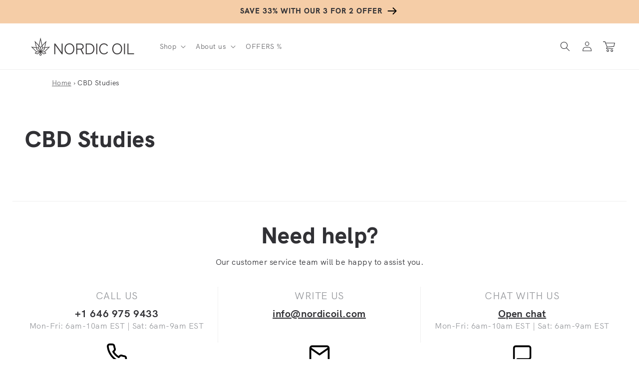

--- FILE ---
content_type: text/html; charset=utf-8
request_url: https://nordicoil.com/blogs/studies?page=3
body_size: 75158
content:
<!doctype html>
<html class="no-js" lang="en">
  <head>
    <meta charset="utf-8">
    <meta http-equiv="X-UA-Compatible" content="IE=edge">
    <meta name="viewport" content="width=device-width,initial-scale=1">
    <meta name="theme-color" content="">
    
    
    <link rel="canonical" href="https://nordicoil.com/blogs/studies?page=3" />
    
    
<link rel="preconnect" href="https://cdn.shopify.com" crossorigin>
	<!-- Google Tag Manager -->
    <script>(function(w,d,s,l,i){w[l]=w[l]||[];w[l].push({'gtm.start':
    new Date().getTime(),event:'gtm.js'});var f=d.getElementsByTagName(s)[0],
    j=d.createElement(s),dl=l!='dataLayer'?'&l='+l:'';j.async=true;j.src=
    'https://www.googletagmanager.com/gtm.js?id='+i+dl;f.parentNode.insertBefore(j,f);
    })(window,document,'script','dataLayer','GTM-PN5DQJ7');</script>
    <!-- End Google Tag Manager --><link rel="icon" type="image/png" href="//nordicoil.com/cdn/shop/files/favicon-32x32_32x32.png?v=1645624949"><link rel="preconnect" href="https://fonts.shopifycdn.com" crossorigin><title>
      CBD Studies
 &ndash; Page 3 &ndash; Nordic Oil – US</title>

    

    

<meta property="og:site_name" content="Nordic Oil - CBD Oil">
<meta property="og:url" content="https://nordicoil.com/blogs/studies?page=3">
<meta property="og:title" content="CBD Studies">
<meta property="og:type" content="website">
<meta property="og:description" content="Buy CBD Oil from Nordic Oil to ensure yourself one of the best CBD oils online. Many Reviews - Excellent Customer Service - Fast &amp; Free Delivery"><meta property="og:image" content="http://nordicoil.com/cdn/shop/files/Nordic_Oil_OG.png?v=1696453260">
  <meta property="og:image:secure_url" content="https://nordicoil.com/cdn/shop/files/Nordic_Oil_OG.png?v=1696453260">
  <meta property="og:image:width" content="1200">
  <meta property="og:image:height" content="630"><meta name="twitter:card" content="summary_large_image">
<meta name="twitter:title" content="CBD Studies">
<meta name="twitter:description" content="Buy CBD Oil from Nordic Oil to ensure yourself one of the best CBD oils online. Many Reviews - Excellent Customer Service - Fast &amp; Free Delivery">


    <script src="//nordicoil.com/cdn/shop/t/86/assets/global.js?v=77695280961599036481736241296" defer="defer"></script>
    <script>window.performance && window.performance.mark && window.performance.mark('shopify.content_for_header.start');</script><meta id="shopify-digital-wallet" name="shopify-digital-wallet" content="/60362129568/digital_wallets/dialog">
<link rel="alternate" type="application/atom+xml" title="Feed" href="/blogs/studies.atom" />
<link rel="prev" href="/blogs/studies?page=2">
<script async="async" src="/checkouts/internal/preloads.js?locale=en-US"></script>
<script id="shopify-features" type="application/json">{"accessToken":"1b356f9790e66bfe27531c88f8f0defb","betas":["rich-media-storefront-analytics"],"domain":"nordicoil.com","predictiveSearch":true,"shopId":60362129568,"locale":"en"}</script>
<script>var Shopify = Shopify || {};
Shopify.shop = "nordicoil-us.myshopify.com";
Shopify.locale = "en";
Shopify.currency = {"active":"USD","rate":"1.0"};
Shopify.country = "US";
Shopify.theme = {"name":"Checkout update - JP - Please don't touch","id":150621815116,"schema_name":"Dawn","schema_version":"3.0.0","theme_store_id":887,"role":"main"};
Shopify.theme.handle = "null";
Shopify.theme.style = {"id":null,"handle":null};
Shopify.cdnHost = "nordicoil.com/cdn";
Shopify.routes = Shopify.routes || {};
Shopify.routes.root = "/";</script>
<script type="module">!function(o){(o.Shopify=o.Shopify||{}).modules=!0}(window);</script>
<script>!function(o){function n(){var o=[];function n(){o.push(Array.prototype.slice.apply(arguments))}return n.q=o,n}var t=o.Shopify=o.Shopify||{};t.loadFeatures=n(),t.autoloadFeatures=n()}(window);</script>
<script id="shop-js-analytics" type="application/json">{"pageType":"blog"}</script>
<script defer="defer" async type="module" src="//nordicoil.com/cdn/shopifycloud/shop-js/modules/v2/client.init-shop-cart-sync_BT-GjEfc.en.esm.js"></script>
<script defer="defer" async type="module" src="//nordicoil.com/cdn/shopifycloud/shop-js/modules/v2/chunk.common_D58fp_Oc.esm.js"></script>
<script defer="defer" async type="module" src="//nordicoil.com/cdn/shopifycloud/shop-js/modules/v2/chunk.modal_xMitdFEc.esm.js"></script>
<script type="module">
  await import("//nordicoil.com/cdn/shopifycloud/shop-js/modules/v2/client.init-shop-cart-sync_BT-GjEfc.en.esm.js");
await import("//nordicoil.com/cdn/shopifycloud/shop-js/modules/v2/chunk.common_D58fp_Oc.esm.js");
await import("//nordicoil.com/cdn/shopifycloud/shop-js/modules/v2/chunk.modal_xMitdFEc.esm.js");

  window.Shopify.SignInWithShop?.initShopCartSync?.({"fedCMEnabled":true,"windoidEnabled":true});

</script>
<script>(function() {
  var isLoaded = false;
  function asyncLoad() {
    if (isLoaded) return;
    isLoaded = true;
    var urls = ["https:\/\/dr4qe3ddw9y32.cloudfront.net\/awin-shopify-integration-code.js?aid=18136\u0026v=shopifyApp_5.2.3\u0026ts=1755683878505\u0026shop=nordicoil-us.myshopify.com","https:\/\/cdn.pushalert.co\/integrate_834fd67216f2e0ee5f9858058825e90f.js?shop=nordicoil-us.myshopify.com","https:\/\/cdn.nfcube.com\/c5e9a92e555bba859e4a617cf87f5b13.js?shop=nordicoil-us.myshopify.com","https:\/\/cdn-app.cart-bot.net\/public\/js\/append.js?shop=nordicoil-us.myshopify.com"];
    for (var i = 0; i < urls.length; i++) {
      var s = document.createElement('script');
      s.type = 'text/javascript';
      s.async = true;
      s.src = urls[i];
      var x = document.getElementsByTagName('script')[0];
      x.parentNode.insertBefore(s, x);
    }
  };
  if(window.attachEvent) {
    window.attachEvent('onload', asyncLoad);
  } else {
    window.addEventListener('load', asyncLoad, false);
  }
})();</script>
<script id="__st">var __st={"a":60362129568,"offset":-18000,"reqid":"b8fec635-9d26-4e32-b552-39904f6e53d8-1769144123","pageurl":"nordicoil.com\/blogs\/studies?page=3","s":"blogs-99186147660","u":"b86e9ce1e58e","p":"blog","rtyp":"blog","rid":99186147660};</script>
<script>window.ShopifyPaypalV4VisibilityTracking = true;</script>
<script id="captcha-bootstrap">!function(){'use strict';const t='contact',e='account',n='new_comment',o=[[t,t],['blogs',n],['comments',n],[t,'customer']],c=[[e,'customer_login'],[e,'guest_login'],[e,'recover_customer_password'],[e,'create_customer']],r=t=>t.map((([t,e])=>`form[action*='/${t}']:not([data-nocaptcha='true']) input[name='form_type'][value='${e}']`)).join(','),a=t=>()=>t?[...document.querySelectorAll(t)].map((t=>t.form)):[];function s(){const t=[...o],e=r(t);return a(e)}const i='password',u='form_key',d=['recaptcha-v3-token','g-recaptcha-response','h-captcha-response',i],f=()=>{try{return window.sessionStorage}catch{return}},m='__shopify_v',_=t=>t.elements[u];function p(t,e,n=!1){try{const o=window.sessionStorage,c=JSON.parse(o.getItem(e)),{data:r}=function(t){const{data:e,action:n}=t;return t[m]||n?{data:e,action:n}:{data:t,action:n}}(c);for(const[e,n]of Object.entries(r))t.elements[e]&&(t.elements[e].value=n);n&&o.removeItem(e)}catch(o){console.error('form repopulation failed',{error:o})}}const l='form_type',E='cptcha';function T(t){t.dataset[E]=!0}const w=window,h=w.document,L='Shopify',v='ce_forms',y='captcha';let A=!1;((t,e)=>{const n=(g='f06e6c50-85a8-45c8-87d0-21a2b65856fe',I='https://cdn.shopify.com/shopifycloud/storefront-forms-hcaptcha/ce_storefront_forms_captcha_hcaptcha.v1.5.2.iife.js',D={infoText:'Protected by hCaptcha',privacyText:'Privacy',termsText:'Terms'},(t,e,n)=>{const o=w[L][v],c=o.bindForm;if(c)return c(t,g,e,D).then(n);var r;o.q.push([[t,g,e,D],n]),r=I,A||(h.body.append(Object.assign(h.createElement('script'),{id:'captcha-provider',async:!0,src:r})),A=!0)});var g,I,D;w[L]=w[L]||{},w[L][v]=w[L][v]||{},w[L][v].q=[],w[L][y]=w[L][y]||{},w[L][y].protect=function(t,e){n(t,void 0,e),T(t)},Object.freeze(w[L][y]),function(t,e,n,w,h,L){const[v,y,A,g]=function(t,e,n){const i=e?o:[],u=t?c:[],d=[...i,...u],f=r(d),m=r(i),_=r(d.filter((([t,e])=>n.includes(e))));return[a(f),a(m),a(_),s()]}(w,h,L),I=t=>{const e=t.target;return e instanceof HTMLFormElement?e:e&&e.form},D=t=>v().includes(t);t.addEventListener('submit',(t=>{const e=I(t);if(!e)return;const n=D(e)&&!e.dataset.hcaptchaBound&&!e.dataset.recaptchaBound,o=_(e),c=g().includes(e)&&(!o||!o.value);(n||c)&&t.preventDefault(),c&&!n&&(function(t){try{if(!f())return;!function(t){const e=f();if(!e)return;const n=_(t);if(!n)return;const o=n.value;o&&e.removeItem(o)}(t);const e=Array.from(Array(32),(()=>Math.random().toString(36)[2])).join('');!function(t,e){_(t)||t.append(Object.assign(document.createElement('input'),{type:'hidden',name:u})),t.elements[u].value=e}(t,e),function(t,e){const n=f();if(!n)return;const o=[...t.querySelectorAll(`input[type='${i}']`)].map((({name:t})=>t)),c=[...d,...o],r={};for(const[a,s]of new FormData(t).entries())c.includes(a)||(r[a]=s);n.setItem(e,JSON.stringify({[m]:1,action:t.action,data:r}))}(t,e)}catch(e){console.error('failed to persist form',e)}}(e),e.submit())}));const S=(t,e)=>{t&&!t.dataset[E]&&(n(t,e.some((e=>e===t))),T(t))};for(const o of['focusin','change'])t.addEventListener(o,(t=>{const e=I(t);D(e)&&S(e,y())}));const B=e.get('form_key'),M=e.get(l),P=B&&M;t.addEventListener('DOMContentLoaded',(()=>{const t=y();if(P)for(const e of t)e.elements[l].value===M&&p(e,B);[...new Set([...A(),...v().filter((t=>'true'===t.dataset.shopifyCaptcha))])].forEach((e=>S(e,t)))}))}(h,new URLSearchParams(w.location.search),n,t,e,['guest_login'])})(!0,!0)}();</script>
<script integrity="sha256-4kQ18oKyAcykRKYeNunJcIwy7WH5gtpwJnB7kiuLZ1E=" data-source-attribution="shopify.loadfeatures" defer="defer" src="//nordicoil.com/cdn/shopifycloud/storefront/assets/storefront/load_feature-a0a9edcb.js" crossorigin="anonymous"></script>
<script data-source-attribution="shopify.dynamic_checkout.dynamic.init">var Shopify=Shopify||{};Shopify.PaymentButton=Shopify.PaymentButton||{isStorefrontPortableWallets:!0,init:function(){window.Shopify.PaymentButton.init=function(){};var t=document.createElement("script");t.src="https://nordicoil.com/cdn/shopifycloud/portable-wallets/latest/portable-wallets.en.js",t.type="module",document.head.appendChild(t)}};
</script>
<script data-source-attribution="shopify.dynamic_checkout.buyer_consent">
  function portableWalletsHideBuyerConsent(e){var t=document.getElementById("shopify-buyer-consent"),n=document.getElementById("shopify-subscription-policy-button");t&&n&&(t.classList.add("hidden"),t.setAttribute("aria-hidden","true"),n.removeEventListener("click",e))}function portableWalletsShowBuyerConsent(e){var t=document.getElementById("shopify-buyer-consent"),n=document.getElementById("shopify-subscription-policy-button");t&&n&&(t.classList.remove("hidden"),t.removeAttribute("aria-hidden"),n.addEventListener("click",e))}window.Shopify?.PaymentButton&&(window.Shopify.PaymentButton.hideBuyerConsent=portableWalletsHideBuyerConsent,window.Shopify.PaymentButton.showBuyerConsent=portableWalletsShowBuyerConsent);
</script>
<script data-source-attribution="shopify.dynamic_checkout.cart.bootstrap">document.addEventListener("DOMContentLoaded",(function(){function t(){return document.querySelector("shopify-accelerated-checkout-cart, shopify-accelerated-checkout")}if(t())Shopify.PaymentButton.init();else{new MutationObserver((function(e,n){t()&&(Shopify.PaymentButton.init(),n.disconnect())})).observe(document.body,{childList:!0,subtree:!0})}}));
</script>
<link id="shopify-accelerated-checkout-styles" rel="stylesheet" media="screen" href="https://nordicoil.com/cdn/shopifycloud/portable-wallets/latest/accelerated-checkout-backwards-compat.css" crossorigin="anonymous">
<style id="shopify-accelerated-checkout-cart">
        #shopify-buyer-consent {
  margin-top: 1em;
  display: inline-block;
  width: 100%;
}

#shopify-buyer-consent.hidden {
  display: none;
}

#shopify-subscription-policy-button {
  background: none;
  border: none;
  padding: 0;
  text-decoration: underline;
  font-size: inherit;
  cursor: pointer;
}

#shopify-subscription-policy-button::before {
  box-shadow: none;
}

      </style>
<script id="sections-script" data-sections="header,footer" defer="defer" src="//nordicoil.com/cdn/shop/t/86/compiled_assets/scripts.js?v=17115"></script>
<script>window.performance && window.performance.mark && window.performance.mark('shopify.content_for_header.end');</script>


    <style data-shopify>
      @font-face {
  font-family: Jost;
  font-weight: 400;
  font-style: normal;
  font-display: swap;
  src: url("//nordicoil.com/cdn/fonts/jost/jost_n4.d47a1b6347ce4a4c9f437608011273009d91f2b7.woff2") format("woff2"),
       url("//nordicoil.com/cdn/fonts/jost/jost_n4.791c46290e672b3f85c3d1c651ef2efa3819eadd.woff") format("woff");
}

      @font-face {
  font-family: Jost;
  font-weight: 700;
  font-style: normal;
  font-display: swap;
  src: url("//nordicoil.com/cdn/fonts/jost/jost_n7.921dc18c13fa0b0c94c5e2517ffe06139c3615a3.woff2") format("woff2"),
       url("//nordicoil.com/cdn/fonts/jost/jost_n7.cbfc16c98c1e195f46c536e775e4e959c5f2f22b.woff") format("woff");
}

      @font-face {
  font-family: Jost;
  font-weight: 400;
  font-style: italic;
  font-display: swap;
  src: url("//nordicoil.com/cdn/fonts/jost/jost_i4.b690098389649750ada222b9763d55796c5283a5.woff2") format("woff2"),
       url("//nordicoil.com/cdn/fonts/jost/jost_i4.fd766415a47e50b9e391ae7ec04e2ae25e7e28b0.woff") format("woff");
}

      @font-face {
  font-family: Jost;
  font-weight: 700;
  font-style: italic;
  font-display: swap;
  src: url("//nordicoil.com/cdn/fonts/jost/jost_i7.d8201b854e41e19d7ed9b1a31fe4fe71deea6d3f.woff2") format("woff2"),
       url("//nordicoil.com/cdn/fonts/jost/jost_i7.eae515c34e26b6c853efddc3fc0c552e0de63757.woff") format("woff");
}

      @font-face {
  font-family: Jost;
  font-weight: 500;
  font-style: normal;
  font-display: swap;
  src: url("//nordicoil.com/cdn/fonts/jost/jost_n5.7c8497861ffd15f4e1284cd221f14658b0e95d61.woff2") format("woff2"),
       url("//nordicoil.com/cdn/fonts/jost/jost_n5.fb6a06896db583cc2df5ba1b30d9c04383119dd9.woff") format("woff");
}


      :root {
        --font-body-family: Jost, sans-serif;
        --font-body-style: normal;
        --font-body-weight: 400;

        --font-heading-family: Jost, sans-serif;
        --font-heading-style: normal;
        --font-heading-weight: 500;

        --font-body-scale: 1.0;
        --font-heading-scale: 1.15;

        --color-base-text: 49, 49, 53;
        --color-shadow: 49, 49, 53;
        --color-base-background-1: 255, 255, 255;
        --color-base-background-2: 253, 247, 241;
        --color-base-solid-button-labels: 255, 255, 255;
        --color-base-outline-button-labels: 28, 28, 33;
        --color-base-accent-1: 28, 28, 33;
        --color-base-accent-2: 234, 246, 245;
        --color-base-custom-nordic: 251, 225, 204;
        --color-base-custom-bfcm: 232, 255, 0;
        --color-base-custom-black-friday: 0, 0, 0;     
        --payment-terms-background-color: #fff;

        --gradient-base-background-1: #fff;
        --gradient-base-background-2: #fdf7f1;
        --gradient-base-accent-1: linear-gradient(133deg, rgba(245, 205, 167, 1), rgba(245, 205, 167, 1) 100%);
        --gradient-base-accent-2: #eaf6f5;
        --gradient-base-custom-nordic: #fbe1cc;
        --gradient-base-custom-bfcm: #E8FF00;
        --gradient-base-custom-black-friday: #000000;  

        --media-padding: px;
        --media-border-opacity: 0.0;
        --media-border-width: 0px;
        --media-radius: 8px;
        --media-shadow-opacity: 0.0;
        --media-shadow-horizontal-offset: 0px;
        --media-shadow-vertical-offset: 0px;
        --media-shadow-blur-radius: 0px;

        --page-width: 140rem;
        --page-width-margin: 0rem;

        --card-image-padding: 0.0rem;
        --card-corner-radius: 0.4rem;
        --card-text-alignment: left;
        --card-border-width: 0.0rem;
        --card-border-opacity: 0.0;
        --card-shadow-opacity: 0.0;
        --card-shadow-horizontal-offset: 0.0rem;
        --card-shadow-vertical-offset: 0.0rem;
        --card-shadow-blur-radius: 0.0rem;

        --badge-corner-radius: 0.4rem;

        --popup-border-width: 1px;
        --popup-border-opacity: 0.1;
        --popup-corner-radius: 8px;
        --popup-shadow-opacity: 0.0;
        --popup-shadow-horizontal-offset: 0px;
        --popup-shadow-vertical-offset: 0px;
        --popup-shadow-blur-radius: 0px;

        --drawer-border-width: 1px;
        --drawer-border-opacity: 0.1;
        --drawer-shadow-opacity: 0.0;
        --drawer-shadow-horizontal-offset: 0px;
        --drawer-shadow-vertical-offset: 0px;
        --drawer-shadow-blur-radius: 0px;

        --spacing-sections-desktop: 0px;
        --spacing-sections-mobile: 0px;

        --grid-desktop-vertical-spacing: 8px;
        --grid-desktop-horizontal-spacing: 16px;
        --grid-mobile-vertical-spacing: 4px;
        --grid-mobile-horizontal-spacing: 8px;

        --text-boxes-border-opacity: 0.0;
        --text-boxes-border-width: 0px;
        --text-boxes-radius: 8px;
        --text-boxes-shadow-opacity: 0.0;
        --text-boxes-shadow-horizontal-offset: 0px;
        --text-boxes-shadow-vertical-offset: 0px;
        --text-boxes-shadow-blur-radius: 0px;

        --buttons-radius: 4px;
        --buttons-radius-outset: 4px;
        --buttons-border-width: 0px;
        --buttons-border-opacity: 0.0;
        --buttons-shadow-opacity: 0.0;
        --buttons-shadow-horizontal-offset: 0px;
        --buttons-shadow-vertical-offset: 0px;
        --buttons-shadow-blur-radius: 0px;
        --buttons-border-offset: 0.3px;

        --inputs-radius: 4px;
        --inputs-border-width: 1px;
        --inputs-border-opacity: 0.55;
        --inputs-shadow-opacity: 0.0;
        --inputs-shadow-horizontal-offset: 0px;
        --inputs-margin-offset: 0px;
        --inputs-shadow-vertical-offset: 0px;
        --inputs-shadow-blur-radius: 0px;
        --inputs-radius-outset: 5px;

        --variant-pills-radius: 40px;
        --variant-pills-border-width: 1px;
        --variant-pills-border-opacity: 0.55;
        --variant-pills-shadow-opacity: 0.0;
        --variant-pills-shadow-horizontal-offset: 0px;
        --variant-pills-shadow-vertical-offset: 0px;
        --variant-pills-shadow-blur-radius: 0px;
      }

      *,
      *::before,
      *::after {
        box-sizing: inherit;
      }

      html {
        box-sizing: border-box;
        font-size: calc(var(--font-body-scale) * 62.5%);
        height: 100%;
      }

      body {
        display: grid;
        grid-template-rows: auto auto 1fr auto;
        grid-template-columns: 100%;
        min-height: 100%;
        margin: 0;
        font-size: 1.5rem;
        letter-spacing: 0.06rem;
        line-height: calc(1 + 0.8 / var(--font-body-scale));
        font-family: var(--font-body-family);
        font-style: var(--font-body-style);
        font-weight: var(--font-body-weight);
      }

      @media screen and (min-width: 750px) {
        body {
          font-size: 1.6rem;
        }
      }
    </style>

    <link href="//nordicoil.com/cdn/shop/t/86/assets/base.css?v=1927446640710541521764749047" rel="stylesheet" type="text/css" media="all" />
<link rel="preload" as="font" href="//nordicoil.com/cdn/shop/t/86/assets/HKGrotesk-Regular.woff2?v=39685267886043440071688373893" type="font/woff2" crossorigin="anonymous"><link rel="preload" as="font" href="//nordicoil.com/cdn/shop/t/86/assets/HKGrotesk-Bold.woff2?v=55712404211959510201688373893" type="font/woff2" crossorigin="anonymous"><link rel="preload" as="font" href="//nordicoil.com/cdn/shop/t/86/assets/HKGrotesk-ExtraBold.woff2?v=14214099021510419861688373893" type="font/woff2" crossorigin="anonymous"><link rel="stylesheet" href="//nordicoil.com/cdn/shop/t/86/assets/component-predictive-search.css?v=165644661289088488651688373893" media="print" onload="this.media='all'"><script>document.documentElement.className = document.documentElement.className.replace('no-js', 'js');
    if (Shopify.designMode) {
      document.documentElement.classList.add('shopify-design-mode');
    }
    </script>
    
    
    


  
<!-- <script data-checkout-republic-url="https://app.checkoutrepublic.com" async="" src="https://app.checkoutrepublic.com"></script>
<script data-checkout-republic-url="https://api.checkoutrepublic.com" async="" src="https://api.checkoutrepublic.com/script.js"></script> -->




<script> // Javascript collecting data for c.io (Lov)
!function () {
  var i = "cioanalytics",
      analytics = (window[i] = window[i] || []);

  if (!analytics.initialize)
    if (analytics.invoked)
      window.console && console.error && console.error("Snippet included twice.");
    else {
      analytics.invoked = !0;
      analytics.methods = [
        "trackSubmit","trackClick","trackLink","trackForm","pageview",
        "identify","reset","group","track","ready","alias","debug","page",
        "once","off","on","addSourceMiddleware","addIntegrationMiddleware",
        "setAnonymousId","addDestinationMiddleware"
      ];

      analytics.factory = function (e) {
        return function () {
          var t = Array.prototype.slice.call(arguments);
          t.unshift(e);
          analytics.push(t);
          return analytics;
        };
      };

      for (var e = 0; e < analytics.methods.length; e++) {
        var key = analytics.methods[e];
        analytics[key] = analytics.factory(key);
      }

      analytics.load = function (key, e) {
        var t = document.createElement("script");
        t.type = "text/javascript";
        t.async = !0;
        t.setAttribute("data-global-customerio-analytics-key", i);
        t.src = "https://cdp.customer.io/v1/analytics-js/snippet/" + key + "/analytics.min.js";
        var n = document.getElementsByTagName("script")[0];
        n.parentNode.insertBefore(t, n);
        analytics._writeKey = key;
        analytics._loadOptions = e;
      };

      analytics.SNIPPET_VERSION = "4.15.3";

      analytics.load(
        "c1bfc1f0663694ad0b20",
        {
          integrations: {
            "Customer.io In-App Plugin": {
              anonymousInApp: true
            }
          }
        }
      );

      function getUrlParam(name) {
        return new URLSearchParams(window.location.search).get(name);
      }

      // 1. Check if utm_source=newsletter in the URL
      var utmSource = getUrlParam("utm_source");
      if (utmSource === "newsletter") {
        // Store it for the session
        sessionStorage.setItem("utmSource", "newsletter");
      }

      // 2. Check stored value in sessionStorage
      var storedSource = sessionStorage.getItem("utmSource");

      // 3. Send analytics page call
      if (storedSource === "newsletter") {
        analytics.page("Shop - newsletter");
      } else {
        analytics.page("Shop");
      }

    }
}();
</script>


 <script>     // Identifier for c.io In-App messaging (Lov)
cioanalytics.identify('', {
first_name: '',
last_name: '',
    email: '',
  id: ''
});
   </script>


    
    
<!-- BEGIN app block: shopify://apps/uppromote-affiliate/blocks/core-script/64c32457-930d-4cb9-9641-e24c0d9cf1f4 --><!-- BEGIN app snippet: core-metafields-setting --><!--suppress ES6ConvertVarToLetConst -->
<script type="application/json" id="core-uppromote-settings">{"app_env":{"env":"production"}}</script>
<script type="application/json" id="core-uppromote-cart">{"note":null,"attributes":{},"original_total_price":0,"total_price":0,"total_discount":0,"total_weight":0.0,"item_count":0,"items":[],"requires_shipping":false,"currency":"USD","items_subtotal_price":0,"cart_level_discount_applications":[],"checkout_charge_amount":0}</script>
<script id="core-uppromote-quick-store-tracking-vars">
    function getDocumentContext(){const{href:a,hash:b,host:c,hostname:d,origin:e,pathname:f,port:g,protocol:h,search:i}=window.location,j=document.referrer,k=document.characterSet,l=document.title;return{location:{href:a,hash:b,host:c,hostname:d,origin:e,pathname:f,port:g,protocol:h,search:i},referrer:j||document.location.href,characterSet:k,title:l}}function getNavigatorContext(){const{language:a,cookieEnabled:b,languages:c,userAgent:d}=navigator;return{language:a,cookieEnabled:b,languages:c,userAgent:d}}function getWindowContext(){const{innerHeight:a,innerWidth:b,outerHeight:c,outerWidth:d,origin:e,screen:{height:j,width:k},screenX:f,screenY:g,scrollX:h,scrollY:i}=window;return{innerHeight:a,innerWidth:b,outerHeight:c,outerWidth:d,origin:e,screen:{screenHeight:j,screenWidth:k},screenX:f,screenY:g,scrollX:h,scrollY:i,location:getDocumentContext().location}}function getContext(){return{document:getDocumentContext(),navigator:getNavigatorContext(),window:getWindowContext()}}
    if (window.location.href.includes('?sca_ref=')) {
        localStorage.setItem('__up_lastViewedPageContext', JSON.stringify({
            context: getContext(),
            timestamp: new Date().toISOString(),
        }))
    }
</script>

<script id="core-uppromote-setting-booster">
    var UpPromoteCoreSettings = JSON.parse(document.getElementById('core-uppromote-settings').textContent)
    UpPromoteCoreSettings.currentCart = JSON.parse(document.getElementById('core-uppromote-cart')?.textContent || '{}')
    const idToClean = ['core-uppromote-settings', 'core-uppromote-cart', 'core-uppromote-setting-booster', 'core-uppromote-quick-store-tracking-vars']
    idToClean.forEach(id => {
        document.getElementById(id)?.remove()
    })
</script>
<!-- END app snippet -->


<!-- END app block --><script src="https://cdn.shopify.com/extensions/019be912-7856-7c1f-9705-c70a8c8d7a8b/app-109/assets/core.min.js" type="text/javascript" defer="defer"></script>
<link href="https://monorail-edge.shopifysvc.com" rel="dns-prefetch">
<script>(function(){if ("sendBeacon" in navigator && "performance" in window) {try {var session_token_from_headers = performance.getEntriesByType('navigation')[0].serverTiming.find(x => x.name == '_s').description;} catch {var session_token_from_headers = undefined;}var session_cookie_matches = document.cookie.match(/_shopify_s=([^;]*)/);var session_token_from_cookie = session_cookie_matches && session_cookie_matches.length === 2 ? session_cookie_matches[1] : "";var session_token = session_token_from_headers || session_token_from_cookie || "";function handle_abandonment_event(e) {var entries = performance.getEntries().filter(function(entry) {return /monorail-edge.shopifysvc.com/.test(entry.name);});if (!window.abandonment_tracked && entries.length === 0) {window.abandonment_tracked = true;var currentMs = Date.now();var navigation_start = performance.timing.navigationStart;var payload = {shop_id: 60362129568,url: window.location.href,navigation_start,duration: currentMs - navigation_start,session_token,page_type: "blog"};window.navigator.sendBeacon("https://monorail-edge.shopifysvc.com/v1/produce", JSON.stringify({schema_id: "online_store_buyer_site_abandonment/1.1",payload: payload,metadata: {event_created_at_ms: currentMs,event_sent_at_ms: currentMs}}));}}window.addEventListener('pagehide', handle_abandonment_event);}}());</script>
<script id="web-pixels-manager-setup">(function e(e,d,r,n,o){if(void 0===o&&(o={}),!Boolean(null===(a=null===(i=window.Shopify)||void 0===i?void 0:i.analytics)||void 0===a?void 0:a.replayQueue)){var i,a;window.Shopify=window.Shopify||{};var t=window.Shopify;t.analytics=t.analytics||{};var s=t.analytics;s.replayQueue=[],s.publish=function(e,d,r){return s.replayQueue.push([e,d,r]),!0};try{self.performance.mark("wpm:start")}catch(e){}var l=function(){var e={modern:/Edge?\/(1{2}[4-9]|1[2-9]\d|[2-9]\d{2}|\d{4,})\.\d+(\.\d+|)|Firefox\/(1{2}[4-9]|1[2-9]\d|[2-9]\d{2}|\d{4,})\.\d+(\.\d+|)|Chrom(ium|e)\/(9{2}|\d{3,})\.\d+(\.\d+|)|(Maci|X1{2}).+ Version\/(15\.\d+|(1[6-9]|[2-9]\d|\d{3,})\.\d+)([,.]\d+|)( \(\w+\)|)( Mobile\/\w+|) Safari\/|Chrome.+OPR\/(9{2}|\d{3,})\.\d+\.\d+|(CPU[ +]OS|iPhone[ +]OS|CPU[ +]iPhone|CPU IPhone OS|CPU iPad OS)[ +]+(15[._]\d+|(1[6-9]|[2-9]\d|\d{3,})[._]\d+)([._]\d+|)|Android:?[ /-](13[3-9]|1[4-9]\d|[2-9]\d{2}|\d{4,})(\.\d+|)(\.\d+|)|Android.+Firefox\/(13[5-9]|1[4-9]\d|[2-9]\d{2}|\d{4,})\.\d+(\.\d+|)|Android.+Chrom(ium|e)\/(13[3-9]|1[4-9]\d|[2-9]\d{2}|\d{4,})\.\d+(\.\d+|)|SamsungBrowser\/([2-9]\d|\d{3,})\.\d+/,legacy:/Edge?\/(1[6-9]|[2-9]\d|\d{3,})\.\d+(\.\d+|)|Firefox\/(5[4-9]|[6-9]\d|\d{3,})\.\d+(\.\d+|)|Chrom(ium|e)\/(5[1-9]|[6-9]\d|\d{3,})\.\d+(\.\d+|)([\d.]+$|.*Safari\/(?![\d.]+ Edge\/[\d.]+$))|(Maci|X1{2}).+ Version\/(10\.\d+|(1[1-9]|[2-9]\d|\d{3,})\.\d+)([,.]\d+|)( \(\w+\)|)( Mobile\/\w+|) Safari\/|Chrome.+OPR\/(3[89]|[4-9]\d|\d{3,})\.\d+\.\d+|(CPU[ +]OS|iPhone[ +]OS|CPU[ +]iPhone|CPU IPhone OS|CPU iPad OS)[ +]+(10[._]\d+|(1[1-9]|[2-9]\d|\d{3,})[._]\d+)([._]\d+|)|Android:?[ /-](13[3-9]|1[4-9]\d|[2-9]\d{2}|\d{4,})(\.\d+|)(\.\d+|)|Mobile Safari.+OPR\/([89]\d|\d{3,})\.\d+\.\d+|Android.+Firefox\/(13[5-9]|1[4-9]\d|[2-9]\d{2}|\d{4,})\.\d+(\.\d+|)|Android.+Chrom(ium|e)\/(13[3-9]|1[4-9]\d|[2-9]\d{2}|\d{4,})\.\d+(\.\d+|)|Android.+(UC? ?Browser|UCWEB|U3)[ /]?(15\.([5-9]|\d{2,})|(1[6-9]|[2-9]\d|\d{3,})\.\d+)\.\d+|SamsungBrowser\/(5\.\d+|([6-9]|\d{2,})\.\d+)|Android.+MQ{2}Browser\/(14(\.(9|\d{2,})|)|(1[5-9]|[2-9]\d|\d{3,})(\.\d+|))(\.\d+|)|K[Aa][Ii]OS\/(3\.\d+|([4-9]|\d{2,})\.\d+)(\.\d+|)/},d=e.modern,r=e.legacy,n=navigator.userAgent;return n.match(d)?"modern":n.match(r)?"legacy":"unknown"}(),u="modern"===l?"modern":"legacy",c=(null!=n?n:{modern:"",legacy:""})[u],f=function(e){return[e.baseUrl,"/wpm","/b",e.hashVersion,"modern"===e.buildTarget?"m":"l",".js"].join("")}({baseUrl:d,hashVersion:r,buildTarget:u}),m=function(e){var d=e.version,r=e.bundleTarget,n=e.surface,o=e.pageUrl,i=e.monorailEndpoint;return{emit:function(e){var a=e.status,t=e.errorMsg,s=(new Date).getTime(),l=JSON.stringify({metadata:{event_sent_at_ms:s},events:[{schema_id:"web_pixels_manager_load/3.1",payload:{version:d,bundle_target:r,page_url:o,status:a,surface:n,error_msg:t},metadata:{event_created_at_ms:s}}]});if(!i)return console&&console.warn&&console.warn("[Web Pixels Manager] No Monorail endpoint provided, skipping logging."),!1;try{return self.navigator.sendBeacon.bind(self.navigator)(i,l)}catch(e){}var u=new XMLHttpRequest;try{return u.open("POST",i,!0),u.setRequestHeader("Content-Type","text/plain"),u.send(l),!0}catch(e){return console&&console.warn&&console.warn("[Web Pixels Manager] Got an unhandled error while logging to Monorail."),!1}}}}({version:r,bundleTarget:l,surface:e.surface,pageUrl:self.location.href,monorailEndpoint:e.monorailEndpoint});try{o.browserTarget=l,function(e){var d=e.src,r=e.async,n=void 0===r||r,o=e.onload,i=e.onerror,a=e.sri,t=e.scriptDataAttributes,s=void 0===t?{}:t,l=document.createElement("script"),u=document.querySelector("head"),c=document.querySelector("body");if(l.async=n,l.src=d,a&&(l.integrity=a,l.crossOrigin="anonymous"),s)for(var f in s)if(Object.prototype.hasOwnProperty.call(s,f))try{l.dataset[f]=s[f]}catch(e){}if(o&&l.addEventListener("load",o),i&&l.addEventListener("error",i),u)u.appendChild(l);else{if(!c)throw new Error("Did not find a head or body element to append the script");c.appendChild(l)}}({src:f,async:!0,onload:function(){if(!function(){var e,d;return Boolean(null===(d=null===(e=window.Shopify)||void 0===e?void 0:e.analytics)||void 0===d?void 0:d.initialized)}()){var d=window.webPixelsManager.init(e)||void 0;if(d){var r=window.Shopify.analytics;r.replayQueue.forEach((function(e){var r=e[0],n=e[1],o=e[2];d.publishCustomEvent(r,n,o)})),r.replayQueue=[],r.publish=d.publishCustomEvent,r.visitor=d.visitor,r.initialized=!0}}},onerror:function(){return m.emit({status:"failed",errorMsg:"".concat(f," has failed to load")})},sri:function(e){var d=/^sha384-[A-Za-z0-9+/=]+$/;return"string"==typeof e&&d.test(e)}(c)?c:"",scriptDataAttributes:o}),m.emit({status:"loading"})}catch(e){m.emit({status:"failed",errorMsg:(null==e?void 0:e.message)||"Unknown error"})}}})({shopId: 60362129568,storefrontBaseUrl: "https://nordicoil.com",extensionsBaseUrl: "https://extensions.shopifycdn.com/cdn/shopifycloud/web-pixels-manager",monorailEndpoint: "https://monorail-edge.shopifysvc.com/unstable/produce_batch",surface: "storefront-renderer",enabledBetaFlags: ["2dca8a86"],webPixelsConfigList: [{"id":"2741731660","configuration":"{\"advertiserId\":\"18136\",\"shopDomain\":\"nordicoil-us.myshopify.com\",\"appVersion\":\"shopifyApp_5.2.3\"}","eventPayloadVersion":"v1","runtimeContext":"STRICT","scriptVersion":"1a9b197b9c069133fae8fa2fc7a957a6","type":"APP","apiClientId":2887701,"privacyPurposes":["ANALYTICS","MARKETING"],"dataSharingAdjustments":{"protectedCustomerApprovalScopes":["read_customer_personal_data"]}},{"id":"1565262156","configuration":"{\"shopId\":\"79727\",\"env\":\"production\",\"metaData\":\"[]\"}","eventPayloadVersion":"v1","runtimeContext":"STRICT","scriptVersion":"c5d4d7bbb4a4a4292a8a7b5334af7e3d","type":"APP","apiClientId":2773553,"privacyPurposes":[],"dataSharingAdjustments":{"protectedCustomerApprovalScopes":["read_customer_address","read_customer_email","read_customer_name","read_customer_personal_data","read_customer_phone"]}},{"id":"909672780","configuration":"{\"config\":\"{\\\"pixel_id\\\":\\\"G-M61TKBE9FE\\\",\\\"gtag_events\\\":[{\\\"type\\\":\\\"purchase\\\",\\\"action_label\\\":\\\"G-M61TKBE9FE\\\"},{\\\"type\\\":\\\"page_view\\\",\\\"action_label\\\":\\\"G-M61TKBE9FE\\\"},{\\\"type\\\":\\\"view_item\\\",\\\"action_label\\\":\\\"G-M61TKBE9FE\\\"},{\\\"type\\\":\\\"search\\\",\\\"action_label\\\":\\\"G-M61TKBE9FE\\\"},{\\\"type\\\":\\\"add_to_cart\\\",\\\"action_label\\\":\\\"G-M61TKBE9FE\\\"},{\\\"type\\\":\\\"begin_checkout\\\",\\\"action_label\\\":\\\"G-M61TKBE9FE\\\"},{\\\"type\\\":\\\"add_payment_info\\\",\\\"action_label\\\":\\\"G-M61TKBE9FE\\\"}],\\\"enable_monitoring_mode\\\":false}\"}","eventPayloadVersion":"v1","runtimeContext":"OPEN","scriptVersion":"b2a88bafab3e21179ed38636efcd8a93","type":"APP","apiClientId":1780363,"privacyPurposes":[],"dataSharingAdjustments":{"protectedCustomerApprovalScopes":["read_customer_address","read_customer_email","read_customer_name","read_customer_personal_data","read_customer_phone"]}},{"id":"91226444","eventPayloadVersion":"1","runtimeContext":"LAX","scriptVersion":"2","type":"CUSTOM","privacyPurposes":["ANALYTICS","MARKETING","SALE_OF_DATA"],"name":"GTM"},{"id":"shopify-app-pixel","configuration":"{}","eventPayloadVersion":"v1","runtimeContext":"STRICT","scriptVersion":"0450","apiClientId":"shopify-pixel","type":"APP","privacyPurposes":["ANALYTICS","MARKETING"]},{"id":"shopify-custom-pixel","eventPayloadVersion":"v1","runtimeContext":"LAX","scriptVersion":"0450","apiClientId":"shopify-pixel","type":"CUSTOM","privacyPurposes":["ANALYTICS","MARKETING"]}],isMerchantRequest: false,initData: {"shop":{"name":"Nordic Oil – US","paymentSettings":{"currencyCode":"USD"},"myshopifyDomain":"nordicoil-us.myshopify.com","countryCode":"NL","storefrontUrl":"https:\/\/nordicoil.com"},"customer":null,"cart":null,"checkout":null,"productVariants":[],"purchasingCompany":null},},"https://nordicoil.com/cdn","fcfee988w5aeb613cpc8e4bc33m6693e112",{"modern":"","legacy":""},{"shopId":"60362129568","storefrontBaseUrl":"https:\/\/nordicoil.com","extensionBaseUrl":"https:\/\/extensions.shopifycdn.com\/cdn\/shopifycloud\/web-pixels-manager","surface":"storefront-renderer","enabledBetaFlags":"[\"2dca8a86\"]","isMerchantRequest":"false","hashVersion":"fcfee988w5aeb613cpc8e4bc33m6693e112","publish":"custom","events":"[[\"page_viewed\",{}]]"});</script><script>
  window.ShopifyAnalytics = window.ShopifyAnalytics || {};
  window.ShopifyAnalytics.meta = window.ShopifyAnalytics.meta || {};
  window.ShopifyAnalytics.meta.currency = 'USD';
  var meta = {"page":{"pageType":"blog","resourceType":"blog","resourceId":99186147660,"requestId":"b8fec635-9d26-4e32-b552-39904f6e53d8-1769144123"}};
  for (var attr in meta) {
    window.ShopifyAnalytics.meta[attr] = meta[attr];
  }
</script>
<script class="analytics">
  (function () {
    var customDocumentWrite = function(content) {
      var jquery = null;

      if (window.jQuery) {
        jquery = window.jQuery;
      } else if (window.Checkout && window.Checkout.$) {
        jquery = window.Checkout.$;
      }

      if (jquery) {
        jquery('body').append(content);
      }
    };

    var hasLoggedConversion = function(token) {
      if (token) {
        return document.cookie.indexOf('loggedConversion=' + token) !== -1;
      }
      return false;
    }

    var setCookieIfConversion = function(token) {
      if (token) {
        var twoMonthsFromNow = new Date(Date.now());
        twoMonthsFromNow.setMonth(twoMonthsFromNow.getMonth() + 2);

        document.cookie = 'loggedConversion=' + token + '; expires=' + twoMonthsFromNow;
      }
    }

    var trekkie = window.ShopifyAnalytics.lib = window.trekkie = window.trekkie || [];
    if (trekkie.integrations) {
      return;
    }
    trekkie.methods = [
      'identify',
      'page',
      'ready',
      'track',
      'trackForm',
      'trackLink'
    ];
    trekkie.factory = function(method) {
      return function() {
        var args = Array.prototype.slice.call(arguments);
        args.unshift(method);
        trekkie.push(args);
        return trekkie;
      };
    };
    for (var i = 0; i < trekkie.methods.length; i++) {
      var key = trekkie.methods[i];
      trekkie[key] = trekkie.factory(key);
    }
    trekkie.load = function(config) {
      trekkie.config = config || {};
      trekkie.config.initialDocumentCookie = document.cookie;
      var first = document.getElementsByTagName('script')[0];
      var script = document.createElement('script');
      script.type = 'text/javascript';
      script.onerror = function(e) {
        var scriptFallback = document.createElement('script');
        scriptFallback.type = 'text/javascript';
        scriptFallback.onerror = function(error) {
                var Monorail = {
      produce: function produce(monorailDomain, schemaId, payload) {
        var currentMs = new Date().getTime();
        var event = {
          schema_id: schemaId,
          payload: payload,
          metadata: {
            event_created_at_ms: currentMs,
            event_sent_at_ms: currentMs
          }
        };
        return Monorail.sendRequest("https://" + monorailDomain + "/v1/produce", JSON.stringify(event));
      },
      sendRequest: function sendRequest(endpointUrl, payload) {
        // Try the sendBeacon API
        if (window && window.navigator && typeof window.navigator.sendBeacon === 'function' && typeof window.Blob === 'function' && !Monorail.isIos12()) {
          var blobData = new window.Blob([payload], {
            type: 'text/plain'
          });

          if (window.navigator.sendBeacon(endpointUrl, blobData)) {
            return true;
          } // sendBeacon was not successful

        } // XHR beacon

        var xhr = new XMLHttpRequest();

        try {
          xhr.open('POST', endpointUrl);
          xhr.setRequestHeader('Content-Type', 'text/plain');
          xhr.send(payload);
        } catch (e) {
          console.log(e);
        }

        return false;
      },
      isIos12: function isIos12() {
        return window.navigator.userAgent.lastIndexOf('iPhone; CPU iPhone OS 12_') !== -1 || window.navigator.userAgent.lastIndexOf('iPad; CPU OS 12_') !== -1;
      }
    };
    Monorail.produce('monorail-edge.shopifysvc.com',
      'trekkie_storefront_load_errors/1.1',
      {shop_id: 60362129568,
      theme_id: 150621815116,
      app_name: "storefront",
      context_url: window.location.href,
      source_url: "//nordicoil.com/cdn/s/trekkie.storefront.8d95595f799fbf7e1d32231b9a28fd43b70c67d3.min.js"});

        };
        scriptFallback.async = true;
        scriptFallback.src = '//nordicoil.com/cdn/s/trekkie.storefront.8d95595f799fbf7e1d32231b9a28fd43b70c67d3.min.js';
        first.parentNode.insertBefore(scriptFallback, first);
      };
      script.async = true;
      script.src = '//nordicoil.com/cdn/s/trekkie.storefront.8d95595f799fbf7e1d32231b9a28fd43b70c67d3.min.js';
      first.parentNode.insertBefore(script, first);
    };
    trekkie.load(
      {"Trekkie":{"appName":"storefront","development":false,"defaultAttributes":{"shopId":60362129568,"isMerchantRequest":null,"themeId":150621815116,"themeCityHash":"6853928690856746231","contentLanguage":"en","currency":"USD"},"isServerSideCookieWritingEnabled":true,"monorailRegion":"shop_domain","enabledBetaFlags":["65f19447"]},"Session Attribution":{},"S2S":{"facebookCapiEnabled":false,"source":"trekkie-storefront-renderer","apiClientId":580111}}
    );

    var loaded = false;
    trekkie.ready(function() {
      if (loaded) return;
      loaded = true;

      window.ShopifyAnalytics.lib = window.trekkie;

      var originalDocumentWrite = document.write;
      document.write = customDocumentWrite;
      try { window.ShopifyAnalytics.merchantGoogleAnalytics.call(this); } catch(error) {};
      document.write = originalDocumentWrite;

      window.ShopifyAnalytics.lib.page(null,{"pageType":"blog","resourceType":"blog","resourceId":99186147660,"requestId":"b8fec635-9d26-4e32-b552-39904f6e53d8-1769144123","shopifyEmitted":true});

      var match = window.location.pathname.match(/checkouts\/(.+)\/(thank_you|post_purchase)/)
      var token = match? match[1]: undefined;
      if (!hasLoggedConversion(token)) {
        setCookieIfConversion(token);
        
      }
    });


        var eventsListenerScript = document.createElement('script');
        eventsListenerScript.async = true;
        eventsListenerScript.src = "//nordicoil.com/cdn/shopifycloud/storefront/assets/shop_events_listener-3da45d37.js";
        document.getElementsByTagName('head')[0].appendChild(eventsListenerScript);

})();</script>
  <script>
  if (!window.ga || (window.ga && typeof window.ga !== 'function')) {
    window.ga = function ga() {
      (window.ga.q = window.ga.q || []).push(arguments);
      if (window.Shopify && window.Shopify.analytics && typeof window.Shopify.analytics.publish === 'function') {
        window.Shopify.analytics.publish("ga_stub_called", {}, {sendTo: "google_osp_migration"});
      }
      console.error("Shopify's Google Analytics stub called with:", Array.from(arguments), "\nSee https://help.shopify.com/manual/promoting-marketing/pixels/pixel-migration#google for more information.");
    };
    if (window.Shopify && window.Shopify.analytics && typeof window.Shopify.analytics.publish === 'function') {
      window.Shopify.analytics.publish("ga_stub_initialized", {}, {sendTo: "google_osp_migration"});
    }
  }
</script>
<script
  defer
  src="https://nordicoil.com/cdn/shopifycloud/perf-kit/shopify-perf-kit-3.0.4.min.js"
  data-application="storefront-renderer"
  data-shop-id="60362129568"
  data-render-region="gcp-us-east1"
  data-page-type="blog"
  data-theme-instance-id="150621815116"
  data-theme-name="Dawn"
  data-theme-version="3.0.0"
  data-monorail-region="shop_domain"
  data-resource-timing-sampling-rate="10"
  data-shs="true"
  data-shs-beacon="true"
  data-shs-export-with-fetch="true"
  data-shs-logs-sample-rate="1"
  data-shs-beacon-endpoint="https://nordicoil.com/api/collect"
></script>
</head>

  <body class="gradient">
  <!-- Google Tag Manager (noscript) -->
  <noscript><iframe src="https://www.googletagmanager.com/ns.html?id=GTM-PN5DQJ7"
  height="0" width="0" style="display:none;visibility:hidden"></iframe></noscript>
  <!-- End Google Tag Manager (noscript) -->
    <a class="skip-to-content-link button visually-hidden" href="#MainContent">
      Skip to content
    </a>

    <div id="shopify-section-announcement-bar" class="shopify-section"><div class="announcement-bar color-accent-1 gradient" role="region" aria-label="Announcement" ><a href="/collections/all" class="announcement-bar__link link link--text focus-inset animate-arrow"><p class="announcement-bar__message h5">
                SAVE 33% WITH OUR 3 FOR 2 OFFER
<svg class="icon icon-arrow" width="24" height="24" viewBox="0 0 24 24" xmlns="http://www.w3.org/2000/svg"><g fill="none" fill-rule="evenodd"><path d="M13.293 5.293a1 1 0 0 0-.083 1.32l.083.094L17.585 11H4a1 1 0 0 0-.117 1.993L4 13h13.585l-4.292 4.293a1 1 0 0 0-.083 1.32l.083.094a1 1 0 0 0 1.32.083l.094-.083 6-6 .073-.082a1.005 1.005 0 0 0 .007-.008l-.08.09A1.008 1.008 0 0 0 21 12.02v-.037a.821.821 0 0 0-.004-.071L21 12a1.008 1.008 0 0 0-.21-.613.974.974 0 0 0-.083-.094l-6-6a1 1 0 0 0-1.414 0Z" fill="#000" fill-rule="nonzero"/><path d="M0 0h24v24H0z"/></g></svg>
</p></a></div>
</div>
    <div id="shopify-section-header" class="shopify-section section-header"><link rel="stylesheet" href="//nordicoil.com/cdn/shop/t/86/assets/component-list-menu.css?v=129267058877082496571688373893" media="print" onload="this.media='all'">
<link rel="stylesheet" href="//nordicoil.com/cdn/shop/t/86/assets/component-search.css?v=96455689198851321781688373893" media="print" onload="this.media='all'">
<link rel="stylesheet" href="//nordicoil.com/cdn/shop/t/86/assets/component-menu-drawer.css?v=126731818748055994231688373893" media="print" onload="this.media='all'">
<link rel="stylesheet" href="//nordicoil.com/cdn/shop/t/86/assets/component-cart-notification.css?v=107019900565326663291688373893" media="print" onload="this.media='all'">
<link rel="stylesheet" href="//nordicoil.com/cdn/shop/t/86/assets/component-cart-items.css?v=84150804445021651121688373893" media="print" onload="this.media='all'"><link rel="stylesheet" href="//nordicoil.com/cdn/shop/t/86/assets/component-price.css?v=148963160376705610231688373893" media="print" onload="this.media='all'">
  <link rel="stylesheet" href="//nordicoil.com/cdn/shop/t/86/assets/component-loading-overlay.css?v=167310470843593579841688373893" media="print" onload="this.media='all'"><noscript><link href="//nordicoil.com/cdn/shop/t/86/assets/component-list-menu.css?v=129267058877082496571688373893" rel="stylesheet" type="text/css" media="all" /></noscript>
<noscript><link href="//nordicoil.com/cdn/shop/t/86/assets/component-search.css?v=96455689198851321781688373893" rel="stylesheet" type="text/css" media="all" /></noscript>
<noscript><link href="//nordicoil.com/cdn/shop/t/86/assets/component-menu-drawer.css?v=126731818748055994231688373893" rel="stylesheet" type="text/css" media="all" /></noscript>
<noscript><link href="//nordicoil.com/cdn/shop/t/86/assets/component-cart-notification.css?v=107019900565326663291688373893" rel="stylesheet" type="text/css" media="all" /></noscript>
<noscript><link href="//nordicoil.com/cdn/shop/t/86/assets/component-cart-items.css?v=84150804445021651121688373893" rel="stylesheet" type="text/css" media="all" /></noscript>

<style>
  header-drawer {
    justify-self: start;
    margin-left: -1.2rem;
  }

  @media screen and (min-width: 990px) {
    header-drawer {
      display: none;
    }
  }

  .menu-drawer-container {
    display: flex;
  }

  .list-menu {
    list-style: none;
    padding: 0;
    margin: 0;
  }

  .list-menu--inline {
    display: inline-flex;
    flex-wrap: wrap;
  }

  summary.list-menu__item {
    padding-right: 2.7rem;
  }

  .list-menu__item {
    display: flex;
    align-items: center;
    line-height: calc(1 + 0.3 / var(--font-body-scale));
  }

  .list-menu__item--link {
    text-decoration: none;
    padding-bottom: 1rem;
    padding-top: 1rem;
    line-height: calc(1 + 0.8 / var(--font-body-scale));
  }

  @media screen and (min-width: 750px) {
    .list-menu__item--link {
      padding-bottom: 0.5rem;
      padding-top: 0.5rem;
    }
  }
</style><style data-shopify>.section-header {
    margin-bottom: 0px;
  }

  @media screen and (min-width: 750px) {
    .section-header {
      margin-bottom: 0px;
    }
  }</style><script src="//nordicoil.com/cdn/shop/t/86/assets/details-disclosure.js?v=118626640824924522881688373893" defer="defer"></script>
<script src="//nordicoil.com/cdn/shop/t/86/assets/details-modal.js?v=4511761896672669691688373893" defer="defer"></script>
<script src="//nordicoil.com/cdn/shop/t/86/assets/cart-notification.js?v=172374782071721447141695979116" defer="defer"></script>

<svg xmlns="http://www.w3.org/2000/svg" class="hidden">
  <symbol id="icon-search" viewbox="0 0 18 19" fill="none">
    <path fill-rule="evenodd" clip-rule="evenodd" d="M11.03 11.68A5.784 5.784 0 112.85 3.5a5.784 5.784 0 018.18 8.18zm.26 1.12a6.78 6.78 0 11.72-.7l5.4 5.4a.5.5 0 11-.71.7l-5.41-5.4z" fill="currentColor"/>
  </symbol>

  <symbol id="icon-close" class="icon icon-close" fill="none" viewBox="0 0 18 17">
    <path d="M.865 15.978a.5.5 0 00.707.707l7.433-7.431 7.579 7.282a.501.501 0 00.846-.37.5.5 0 00-.153-.351L9.712 8.546l7.417-7.416a.5.5 0 10-.707-.708L8.991 7.853 1.413.573a.5.5 0 10-.693.72l7.563 7.268-7.418 7.417z" fill="currentColor">
  </symbol>
</svg>
<sticky-header class="header-wrapper color-background-1 gradient header-wrapper--border-bottom">
  <header class="header header--middle-left page-width header--has-menu"><header-drawer data-breakpoint="tablet">
        <details id="Details-menu-drawer-container" class="menu-drawer-container">
          <summary class="header__icon header__icon--menu header__icon--summary link focus-inset" aria-label="Menu">
            <span>
              <svg xmlns="http://www.w3.org/2000/svg" aria-hidden="true" focusable="false" role="presentation" class="icon icon-hamburger" fill="none" viewBox="0 0 18 16">
  <path d="M1 .5a.5.5 0 100 1h15.71a.5.5 0 000-1H1zM.5 8a.5.5 0 01.5-.5h15.71a.5.5 0 010 1H1A.5.5 0 01.5 8zm0 7a.5.5 0 01.5-.5h15.71a.5.5 0 010 1H1a.5.5 0 01-.5-.5z" fill="currentColor">
</svg>

              <svg xmlns="http://www.w3.org/2000/svg" aria-hidden="true" focusable="false" role="presentation" class="icon icon-close" fill="none" viewBox="0 0 18 17">
  <path d="M.865 15.978a.5.5 0 00.707.707l7.433-7.431 7.579 7.282a.501.501 0 00.846-.37.5.5 0 00-.153-.351L9.712 8.546l7.417-7.416a.5.5 0 10-.707-.708L8.991 7.853 1.413.573a.5.5 0 10-.693.72l7.563 7.268-7.418 7.417z" fill="currentColor">
</svg>

            </span>
          </summary>
          <div id="menu-drawer" class="menu-drawer motion-reduce" tabindex="-1">
            <div class="menu-drawer__inner-container">
              <div class="menu-drawer__navigation-container">
                <nav class="menu-drawer__navigation">
                  <ul class="menu-drawer__menu list-menu" role="list"><li><details id="Details-menu-drawer-menu-item-1">
                            <summary class="menu-drawer__menu-item list-menu__item link link--text focus-inset">
                              Shop
                              <svg class="icon icon-arrow" width="24" height="24" viewBox="0 0 24 24" xmlns="http://www.w3.org/2000/svg"><g fill="none" fill-rule="evenodd"><path d="M13.293 5.293a1 1 0 0 0-.083 1.32l.083.094L17.585 11H4a1 1 0 0 0-.117 1.993L4 13h13.585l-4.292 4.293a1 1 0 0 0-.083 1.32l.083.094a1 1 0 0 0 1.32.083l.094-.083 6-6 .073-.082a1.005 1.005 0 0 0 .007-.008l-.08.09A1.008 1.008 0 0 0 21 12.02v-.037a.821.821 0 0 0-.004-.071L21 12a1.008 1.008 0 0 0-.21-.613.974.974 0 0 0-.083-.094l-6-6a1 1 0 0 0-1.414 0Z" fill="#000" fill-rule="nonzero"/><path d="M0 0h24v24H0z"/></g></svg>
                              <svg aria-hidden="true" focusable="false" role="presentation" class="icon icon-caret" viewBox="0 0 10 6">
  <path fill-rule="evenodd" clip-rule="evenodd" d="M9.354.646a.5.5 0 00-.708 0L5 4.293 1.354.646a.5.5 0 00-.708.708l4 4a.5.5 0 00.708 0l4-4a.5.5 0 000-.708z" fill="currentColor">
</svg>

                            </summary>
                            <div id="link-Shop" class="menu-drawer__submenu motion-reduce" tabindex="-1">
                              <div class="menu-drawer__inner-submenu">
                                <button class="menu-drawer__close-button link link--text focus-inset" aria-expanded="true">
                                  <svg class="icon icon-arrow" width="24" height="24" viewBox="0 0 24 24" xmlns="http://www.w3.org/2000/svg"><g fill="none" fill-rule="evenodd"><path d="M13.293 5.293a1 1 0 0 0-.083 1.32l.083.094L17.585 11H4a1 1 0 0 0-.117 1.993L4 13h13.585l-4.292 4.293a1 1 0 0 0-.083 1.32l.083.094a1 1 0 0 0 1.32.083l.094-.083 6-6 .073-.082a1.005 1.005 0 0 0 .007-.008l-.08.09A1.008 1.008 0 0 0 21 12.02v-.037a.821.821 0 0 0-.004-.071L21 12a1.008 1.008 0 0 0-.21-.613.974.974 0 0 0-.083-.094l-6-6a1 1 0 0 0-1.414 0Z" fill="#000" fill-rule="nonzero"/><path d="M0 0h24v24H0z"/></g></svg>
                                  Shop
                                </button>
                                <ul class="menu-drawer__menu list-menu" role="list" tabindex="-1"><li><a href="/collections/cbd-oil" class="menu-drawer__menu-item link link--text list-menu__item focus-inset">
                                          CBD Oil</a></li><li><a href="/collections/cbd-capsules" class="menu-drawer__menu-item link link--text list-menu__item focus-inset">
                                          CBD Capsules</a></li><li><a href="/collections/cbd-gummies" class="menu-drawer__menu-item link link--text list-menu__item focus-inset">
                                          CBD Gummies</a></li><li><a href="/collections/cbd-vitamins" class="menu-drawer__menu-item link link--text list-menu__item focus-inset">
                                          Supplements</a></li><li><a href="/collections/cbd-topicals" class="menu-drawer__menu-item link link--text list-menu__item focus-inset">
                                          CBD Topicals</a></li><li><a href="/collections/all" class="menu-drawer__menu-item link link--text list-menu__item focus-inset">
                                          Full product range</a></li></ul>
                              </div>
                            </div>
                          </details></li><li><details id="Details-menu-drawer-menu-item-2">
                            <summary class="menu-drawer__menu-item list-menu__item link link--text focus-inset">
                              About us
                              <svg class="icon icon-arrow" width="24" height="24" viewBox="0 0 24 24" xmlns="http://www.w3.org/2000/svg"><g fill="none" fill-rule="evenodd"><path d="M13.293 5.293a1 1 0 0 0-.083 1.32l.083.094L17.585 11H4a1 1 0 0 0-.117 1.993L4 13h13.585l-4.292 4.293a1 1 0 0 0-.083 1.32l.083.094a1 1 0 0 0 1.32.083l.094-.083 6-6 .073-.082a1.005 1.005 0 0 0 .007-.008l-.08.09A1.008 1.008 0 0 0 21 12.02v-.037a.821.821 0 0 0-.004-.071L21 12a1.008 1.008 0 0 0-.21-.613.974.974 0 0 0-.083-.094l-6-6a1 1 0 0 0-1.414 0Z" fill="#000" fill-rule="nonzero"/><path d="M0 0h24v24H0z"/></g></svg>
                              <svg aria-hidden="true" focusable="false" role="presentation" class="icon icon-caret" viewBox="0 0 10 6">
  <path fill-rule="evenodd" clip-rule="evenodd" d="M9.354.646a.5.5 0 00-.708 0L5 4.293 1.354.646a.5.5 0 00-.708.708l4 4a.5.5 0 00.708 0l4-4a.5.5 0 000-.708z" fill="currentColor">
</svg>

                            </summary>
                            <div id="link-About us" class="menu-drawer__submenu motion-reduce" tabindex="-1">
                              <div class="menu-drawer__inner-submenu">
                                <button class="menu-drawer__close-button link link--text focus-inset" aria-expanded="true">
                                  <svg class="icon icon-arrow" width="24" height="24" viewBox="0 0 24 24" xmlns="http://www.w3.org/2000/svg"><g fill="none" fill-rule="evenodd"><path d="M13.293 5.293a1 1 0 0 0-.083 1.32l.083.094L17.585 11H4a1 1 0 0 0-.117 1.993L4 13h13.585l-4.292 4.293a1 1 0 0 0-.083 1.32l.083.094a1 1 0 0 0 1.32.083l.094-.083 6-6 .073-.082a1.005 1.005 0 0 0 .007-.008l-.08.09A1.008 1.008 0 0 0 21 12.02v-.037a.821.821 0 0 0-.004-.071L21 12a1.008 1.008 0 0 0-.21-.613.974.974 0 0 0-.083-.094l-6-6a1 1 0 0 0-1.414 0Z" fill="#000" fill-rule="nonzero"/><path d="M0 0h24v24H0z"/></g></svg>
                                  About us
                                </button>
                                <ul class="menu-drawer__menu list-menu" role="list" tabindex="-1"><li><a href="/pages/quality" class="menu-drawer__menu-item link link--text list-menu__item focus-inset">
                                          Quality</a></li><li><a href="/pages/about-us" class="menu-drawer__menu-item link link--text list-menu__item focus-inset">
                                          Company</a></li><li><a href="/pages/customer-service" class="menu-drawer__menu-item link link--text list-menu__item focus-inset">
                                          Customer Service</a></li><li><a href="/pages/contact" class="menu-drawer__menu-item link link--text list-menu__item focus-inset">
                                          Contact</a></li></ul>
                              </div>
                            </div>
                          </details></li><li><a href="/collections/offers" class="menu-drawer__menu-item list-menu__item link link--text focus-inset">
                            OFFERS %
                          </a></li></ul>
                </nav>
                <div class="menu-drawer__utility-links"><a href="/account/login" class="menu-drawer__account link focus-inset h5">
                      <svg xmlns="http://www.w3.org/2000/svg" aria-hidden="true" focusable="false" role="presentation" class="icon icon-account" fill="none" viewBox="0 0 18 19">
  <path fill-rule="evenodd" clip-rule="evenodd" d="M6 4.5a3 3 0 116 0 3 3 0 01-6 0zm3-4a4 4 0 100 8 4 4 0 000-8zm5.58 12.15c1.12.82 1.83 2.24 1.91 4.85H1.51c.08-2.6.79-4.03 1.9-4.85C4.66 11.75 6.5 11.5 9 11.5s4.35.26 5.58 1.15zM9 10.5c-2.5 0-4.65.24-6.17 1.35C1.27 12.98.5 14.93.5 18v.5h17V18c0-3.07-.77-5.02-2.33-6.15-1.52-1.1-3.67-1.35-6.17-1.35z" fill="currentColor">
</svg>

Log in</a><ul class="list list-social list-unstyled" role="list"><li class="list-social__item">
                        <a href="https://www.facebook.com/Nordicoil/" class="list-social__link link"><svg aria-hidden="true" focusable="false" role="presentation" class="icon icon-facebook" viewBox="0 0 18 18">
  <path fill="currentColor" d="M16.42.61c.27 0 .5.1.69.28.19.2.28.42.28.7v15.44c0 .27-.1.5-.28.69a.94.94 0 01-.7.28h-4.39v-6.7h2.25l.31-2.65h-2.56v-1.7c0-.4.1-.72.28-.93.18-.2.5-.32 1-.32h1.37V3.35c-.6-.06-1.27-.1-2.01-.1-1.01 0-1.83.3-2.45.9-.62.6-.93 1.44-.93 2.53v1.97H7.04v2.65h2.24V18H.98c-.28 0-.5-.1-.7-.28a.94.94 0 01-.28-.7V1.59c0-.27.1-.5.28-.69a.94.94 0 01.7-.28h15.44z">
</svg>
<span class="visually-hidden">Facebook</span>
                        </a>
                      </li><li class="list-social__item">
                        <a href="https://www.instagram.com/nordicoil/" class="list-social__link link"><svg aria-hidden="true" focusable="false" role="presentation" class="icon icon-instagram" viewBox="0 0 18 18">
  <path fill="currentColor" d="M8.77 1.58c2.34 0 2.62.01 3.54.05.86.04 1.32.18 1.63.3.41.17.7.35 1.01.66.3.3.5.6.65 1 .12.32.27.78.3 1.64.05.92.06 1.2.06 3.54s-.01 2.62-.05 3.54a4.79 4.79 0 01-.3 1.63c-.17.41-.35.7-.66 1.01-.3.3-.6.5-1.01.66-.31.12-.77.26-1.63.3-.92.04-1.2.05-3.54.05s-2.62 0-3.55-.05a4.79 4.79 0 01-1.62-.3c-.42-.16-.7-.35-1.01-.66-.31-.3-.5-.6-.66-1a4.87 4.87 0 01-.3-1.64c-.04-.92-.05-1.2-.05-3.54s0-2.62.05-3.54c.04-.86.18-1.32.3-1.63.16-.41.35-.7.66-1.01.3-.3.6-.5 1-.65.32-.12.78-.27 1.63-.3.93-.05 1.2-.06 3.55-.06zm0-1.58C6.39 0 6.09.01 5.15.05c-.93.04-1.57.2-2.13.4-.57.23-1.06.54-1.55 1.02C1 1.96.7 2.45.46 3.02c-.22.56-.37 1.2-.4 2.13C0 6.1 0 6.4 0 8.77s.01 2.68.05 3.61c.04.94.2 1.57.4 2.13.23.58.54 1.07 1.02 1.56.49.48.98.78 1.55 1.01.56.22 1.2.37 2.13.4.94.05 1.24.06 3.62.06 2.39 0 2.68-.01 3.62-.05.93-.04 1.57-.2 2.13-.41a4.27 4.27 0 001.55-1.01c.49-.49.79-.98 1.01-1.56.22-.55.37-1.19.41-2.13.04-.93.05-1.23.05-3.61 0-2.39 0-2.68-.05-3.62a6.47 6.47 0 00-.4-2.13 4.27 4.27 0 00-1.02-1.55A4.35 4.35 0 0014.52.46a6.43 6.43 0 00-2.13-.41A69 69 0 008.77 0z"/>
  <path fill="currentColor" d="M8.8 4a4.5 4.5 0 100 9 4.5 4.5 0 000-9zm0 7.43a2.92 2.92 0 110-5.85 2.92 2.92 0 010 5.85zM13.43 5a1.05 1.05 0 100-2.1 1.05 1.05 0 000 2.1z">
</svg>
<span class="visually-hidden">Instagram</span>
                        </a>
                      </li><li class="list-social__item">
                        <a href="https://www.tiktok.com/@nordicoil" class="list-social__link link"><svg aria-hidden="true" focusable="false" role="presentation" class="icon icon-tiktok" width="16" height="18" fill="none" xmlns="http://www.w3.org/2000/svg">
  <path d="M8.02 0H11s-.17 3.82 4.13 4.1v2.95s-2.3.14-4.13-1.26l.03 6.1a5.52 5.52 0 11-5.51-5.52h.77V9.4a2.5 2.5 0 101.76 2.4L8.02 0z" fill="currentColor">
</svg>
<span class="visually-hidden">TikTok</span>
                        </a>
                      </li><li class="list-social__item">
                        <a href="https://www.youtube.com/channel/UC3e7SVUyBsCrfzymAztJNFQ" class="list-social__link link"><svg aria-hidden="true" focusable="false" role="presentation" class="icon icon-youtube" viewBox="0 0 100 70">
  <path d="M98 11c2 7.7 2 24 2 24s0 16.3-2 24a12.5 12.5 0 01-9 9c-7.7 2-39 2-39 2s-31.3 0-39-2a12.5 12.5 0 01-9-9c-2-7.7-2-24-2-24s0-16.3 2-24c1.2-4.4 4.6-7.8 9-9 7.7-2 39-2 39-2s31.3 0 39 2c4.4 1.2 7.8 4.6 9 9zM40 50l26-15-26-15v30z" fill="currentColor">
</svg>
<span class="visually-hidden">YouTube</span>
                        </a>
                      </li></ul>
                </div>
              </div>
            </div>
          </div>
        </details>
      </header-drawer><a href="/" class="header__heading-link link link--text focus-inset"><img srcset="//nordicoil.com/cdn/shop/files/nordic-oil-logo-web_230x.webp?v=1705671632 1x, //nordicoil.com/cdn/shop/files/nordic-oil-logo-web_230x@2x.webp?v=1705671632 2x"
              src="//nordicoil.com/cdn/shop/files/nordic-oil-logo-web_230x.webp?v=1705671632"
              loading="eager"
              class="header__heading-logo"
              width="460"
              height="134"
              alt="Nordic Oil Logo"
            ></a><nav class="header__inline-menu">
        <ul class="list-menu list-menu--inline" role="list"><li><details-disclosure>
                  <details id="Details-HeaderMenu-1">
                    <summary class="header__menu-item list-menu__item link focus-inset">
                      <span>Shop</span>
                      <svg aria-hidden="true" focusable="false" role="presentation" class="icon icon-caret" viewBox="0 0 10 6">
  <path fill-rule="evenodd" clip-rule="evenodd" d="M9.354.646a.5.5 0 00-.708 0L5 4.293 1.354.646a.5.5 0 00-.708.708l4 4a.5.5 0 00.708 0l4-4a.5.5 0 000-.708z" fill="currentColor">
</svg>

                    </summary>
                    <ul id="HeaderMenu-MenuList-1" class="header__submenu list-menu list-menu--disclosure caption-large motion-reduce" role="list" tabindex="-1"><li><a href="/collections/cbd-oil" class="header__menu-item list-menu__item link link--text focus-inset caption-large">
                              CBD Oil</a></li><li><a href="/collections/cbd-capsules" class="header__menu-item list-menu__item link link--text focus-inset caption-large">
                              CBD Capsules</a></li><li><a href="/collections/cbd-gummies" class="header__menu-item list-menu__item link link--text focus-inset caption-large">
                              CBD Gummies</a></li><li><a href="/collections/cbd-vitamins" class="header__menu-item list-menu__item link link--text focus-inset caption-large">
                              Supplements</a></li><li><a href="/collections/cbd-topicals" class="header__menu-item list-menu__item link link--text focus-inset caption-large">
                              CBD Topicals</a></li><li><a href="/collections/all" class="header__menu-item list-menu__item link link--text focus-inset caption-large">
                              Full product range</a></li></ul>
                  </details>
                </details-disclosure></li><li><details-disclosure>
                  <details id="Details-HeaderMenu-2">
                    <summary class="header__menu-item list-menu__item link focus-inset">
                      <span>About us</span>
                      <svg aria-hidden="true" focusable="false" role="presentation" class="icon icon-caret" viewBox="0 0 10 6">
  <path fill-rule="evenodd" clip-rule="evenodd" d="M9.354.646a.5.5 0 00-.708 0L5 4.293 1.354.646a.5.5 0 00-.708.708l4 4a.5.5 0 00.708 0l4-4a.5.5 0 000-.708z" fill="currentColor">
</svg>

                    </summary>
                    <ul id="HeaderMenu-MenuList-2" class="header__submenu list-menu list-menu--disclosure caption-large motion-reduce" role="list" tabindex="-1"><li><a href="/pages/quality" class="header__menu-item list-menu__item link link--text focus-inset caption-large">
                              Quality</a></li><li><a href="/pages/about-us" class="header__menu-item list-menu__item link link--text focus-inset caption-large">
                              Company</a></li><li><a href="/pages/customer-service" class="header__menu-item list-menu__item link link--text focus-inset caption-large">
                              Customer Service</a></li><li><a href="/pages/contact" class="header__menu-item list-menu__item link link--text focus-inset caption-large">
                              Contact</a></li></ul>
                  </details>
                </details-disclosure></li><li><a href="/collections/offers" class="header__menu-item header__menu-item list-menu__item link link--text focus-inset">
                  <span>OFFERS %</span>
                </a></li></ul>
      </nav><div class="header__icons">
      <details-modal class="header__search">
        <details>
          <summary class="header__icon header__icon--search header__icon--summary link focus-inset modal__toggle" aria-haspopup="dialog" aria-label="Search">
            <span>
              <svg class="modal__toggle-open icon icon-search" aria-hidden="true" focusable="false" role="presentation">
                <use href="#icon-search">
              </svg>
              <svg class="modal__toggle-close icon icon-close" aria-hidden="true" focusable="false" role="presentation">
                <use href="#icon-close">
              </svg>
            </span>
          </summary>
          <div class="search-modal modal__content" role="dialog" aria-modal="true" aria-label="Search">
            <div class="modal-overlay"></div>
            <div class="search-modal__content search-modal__content-bottom" tabindex="-1"><predictive-search class="search-modal__form" data-loading-text="Loading..."><form action="/search" method="get" role="search" class="search search-modal__form">
                  <div class="field">
                    <input class="search__input field__input"
                      id="Search-In-Modal"
                      type="search"
                      name="q"
                      value=""
                      placeholder="Search"role="combobox"
                        aria-expanded="false"
                        aria-owns="predictive-search-results-list"
                        aria-controls="predictive-search-results-list"
                        aria-haspopup="listbox"
                        aria-autocomplete="list"
                        autocorrect="off"
                        autocomplete="off"
                        autocapitalize="off"
                        spellcheck="false">
                    <label class="field__label" for="Search-In-Modal">Search</label>
                    <input type="hidden" name="options[prefix]" value="last">
                    <button class="search__button field__button" aria-label="Search">
                      <svg class="icon icon-search" aria-hidden="true" focusable="false" role="presentation">
                        <use href="#icon-search">
                      </svg>
                    </button>
                  </div><div class="predictive-search predictive-search--header" tabindex="-1" data-predictive-search>
                      <div class="predictive-search__loading-state">
                        <svg aria-hidden="true" focusable="false" role="presentation" class="spinner" viewBox="0 0 66 66" xmlns="http://www.w3.org/2000/svg">
                          <circle class="path" fill="none" stroke-width="6" cx="33" cy="33" r="30"></circle>
                        </svg>
                      </div>
                    </div>

                    <span class="predictive-search-status visually-hidden" role="status" aria-hidden="true"></span></form></predictive-search><button type="button" class="search-modal__close-button modal__close-button link link--text focus-inset" aria-label="Close">
                <svg class="icon icon-close" aria-hidden="true" focusable="false" role="presentation">
                  <use href="#icon-close">
                </svg>
              </button>
            </div>
          </div>
        </details>
      </details-modal><a href="/account/login" class="header__icon header__icon--account link focus-inset small-hide">
          <svg xmlns="http://www.w3.org/2000/svg" aria-hidden="true" focusable="false" role="presentation" class="icon icon-account" fill="none" viewBox="0 0 18 19">
  <path fill-rule="evenodd" clip-rule="evenodd" d="M6 4.5a3 3 0 116 0 3 3 0 01-6 0zm3-4a4 4 0 100 8 4 4 0 000-8zm5.58 12.15c1.12.82 1.83 2.24 1.91 4.85H1.51c.08-2.6.79-4.03 1.9-4.85C4.66 11.75 6.5 11.5 9 11.5s4.35.26 5.58 1.15zM9 10.5c-2.5 0-4.65.24-6.17 1.35C1.27 12.98.5 14.93.5 18v.5h17V18c0-3.07-.77-5.02-2.33-6.15-1.52-1.1-3.67-1.35-6.17-1.35z" fill="currentColor">
</svg>

          <span class="visually-hidden">Log in</span>
        </a>
    <a
        id="cart-icon-bubble"
        class="header__icon header__icon--cart link focus-inset" 
        href="#cart-drawer" 
        role="button" 
        data-bs-toggle="offcanvas" 
        aria-controls="cart-drawer">

    <svg class="icon icon-cart" aria-hidden="true" xmlns="http://www.w3.org/2000/svg" viewBox="0 0 22.675 20" width="22.675" height="20"><path d="M22.675 2.57H4.967L4.075.346A6.951 6.951 0 0 1 3.951.01H0v1.064h3.222l.067.144c.902 2.244 1.802 4.497 2.694 6.74l1.122 2.809-1.198 2.876c-.067.163-.288.719-.288.719s.604.019.776.019h12.8v-1.064H7.191l.863-2.052h.144l12.321-.988.393-.038s.057-.258.086-.374l1.534-6.654c.029-.134.144-.633.144-.633Zm-2.627 6.683-12.023.949-2.637-6.587h15.954l-1.294 5.638ZM8.955 15.359c-1.275 0-2.32 1.045-2.32 2.32s1.045 2.32 2.32 2.32 2.32-1.045 2.32-2.32-1.036-2.32-2.32-2.32Zm0 3.585c-.709 0-1.256-.556-1.256-1.265s.547-1.265 1.256-1.265 1.265.556 1.265 1.265-.556 1.265-1.265 1.265Zm7.68-3.585c-1.275 0-2.32 1.045-2.32 2.32s1.045 2.32 2.32 2.32 2.32-1.045 2.32-2.32-1.036-2.32-2.32-2.32Zm0 3.585c-.709 0-1.265-.556-1.265-1.265s.556-1.265 1.265-1.265 1.265.556 1.265 1.265-.556 1.265-1.265 1.265Z" fill="currentColor"/></svg>
    <span class="visually-hidden">Cart</span>
    <div 
        class="cart-count-bubble" 
        style="display: none;"><span aria-hidden="true">0</span><span class="visually-hidden">
            0 items
        </span>
    </div>
</a>
    </div>
  </header>
</sticky-header>

<cart-notification>
  <div class="cart-notification-wrapper page-width color-background-1">
    <div id="cart-notification" class="cart-notification focus-inset" aria-modal="true" aria-label="Item added to your cart" role="dialog" tabindex="-1">
      <div class="cart-notification__header">
        <h2 class="cart-notification__heading caption-large text-body"><svg class="icon icon-checkmark color-foreground-text" aria-hidden="true" focusable="false" xmlns="http://www.w3.org/2000/svg" viewBox="0 0 12 9" fill="none">
  <path fill-rule="evenodd" clip-rule="evenodd" d="M11.35.643a.5.5 0 01.006.707l-6.77 6.886a.5.5 0 01-.719-.006L.638 4.845a.5.5 0 11.724-.69l2.872 3.011 6.41-6.517a.5.5 0 01.707-.006h-.001z" fill="currentColor"/>
</svg>
Item added to your cart</h2>
        <button type="button" class="cart-notification__close modal__close-button link link--text focus-inset" aria-label="Close">
          <svg class="icon icon-close" aria-hidden="true" focusable="false"><use href="#icon-close"></svg>
        </button>
      </div>
      <div id="cart-notification-product" class="cart-notification-product"></div>
      <div class="cart-notification__links">
        <a href="/cart" id="cart-notification-button" class="button button--secondary button--full-width"></a>
        
        <button type="button" class="link button-label">Continue shopping</button>
      </div>
    </div>
  </div>
</cart-notification>
<style data-shopify>
  .cart-notification {
     display: none;
  }
</style>


<script type="application/ld+json">
  {
    "@context": "http://schema.org",
    "@type": "Organization",
    "name": "Nordic Oil",
    
      
      "logo": "https:\/\/nordicoil.com\/cdn\/shop\/files\/nordic-oil-logo-web_460x.webp?v=1705671632",
    
    "sameAs": [
      "",
      "https:\/\/www.facebook.com\/Nordicoil\/",
      "",
      "https:\/\/www.instagram.com\/nordicoil\/",
      "https:\/\/www.tiktok.com\/@nordicoil",
      "",
      "",
      "https:\/\/www.youtube.com\/channel\/UC3e7SVUyBsCrfzymAztJNFQ",
      "",
      "https://nordicoil.dk/",
      "https://nordicoil.es/",
      "https://nordicoil.fr/",
      "https://nordicoil.fi/",
      "https://nordicoil.it/",
      "https://nordicoil.nl/",
      "https://nordicoil.pl/",
      "https://nordicoil.pt/",
      "https://nordicoil.se/",
      "https://nordicoil.co.uk/",
      "https://www.nordicoil.de/"
    ],
    "url": "https:\/\/nordicoil.com",
    "knowsAbout": {
"@type": "Thing",
"sameAs": "https://en.wikipedia.org/wiki/Cannabidiol",
"name": "Cannabidiol (CBD)"
},
"contactPoint": {
 "@type": "ContactPoint",
 "contactType": "customer service",
 "telephone": "+16469759433",
 "email": "info@nordicoil.com",
   "contactOption" : "TollFree",
      "areaServed" : "USA"
 }
 }
</script>
</div>
    <main id="MainContent" class="content-for-layout focus-none" role="main" tabindex="-1">
      <section id="shopify-section-template--19200206799180__main" class="shopify-section section"><link href="//nordicoil.com/cdn/shop/t/86/assets/component-article-card.css?v=40864579252276455821688373893" rel="stylesheet" type="text/css" media="all" />
<link href="//nordicoil.com/cdn/shop/t/86/assets/component-card.css?v=32721584902170379161688373893" rel="stylesheet" type="text/css" media="all" />
<link href="//nordicoil.com/cdn/shop/t/86/assets/section-main-blog.css?v=126675391260444674411688373893" rel="stylesheet" type="text/css" media="all" />
<style data-shopify>.section-template--19200206799180__main-padding {
    padding-top: 27px;
    padding-bottom: 27px;
  }

  @media screen and (min-width: 750px) {
    .section-template--19200206799180__main-padding {
      padding-top: 36px;
      padding-bottom: 36px;
    }
  }</style><div class="page-width">
<ol class="breadcrumb" role="navigation" aria-label="breadcrumbs" style="margin: 1em; font-size:1.4rem; display:-webkit-box; list-style:none; flex-wrap:wrap;" itemscope itemtype="https://schema.org/BreadcrumbList">
  <li itemprop="itemListElement" itemscope itemtype="https://schema.org/ListItem">
    <a href="https://nordicoil.com" style="color: rgba(var(--color-foreground),.75);" itemprop="item">
      <span itemprop="name">Home</span><meta itemprop="position" content="1"/></a></li>
<span class="breadcrumb-arrow" aria-hidden="true">&rsaquo;</span>
  
  <li itemprop="itemListElement" itemscope itemtype="https://schema.org/ListItem">
    <a class="breadcrumb" href="/blogs/studies" itemprop="item">
      <span itemprop="name">CBD Studies</span><meta itemprop="position" content="2"/></a>
  </li>
  
</ol>
</div><div class="main-blog page-width section-template--19200206799180__main-padding">
    <h1 class="title--primary">CBD Studies</h1>

    <div class="blog-articles "></div></div>
</section><div id="shopify-section-template--19200206799180__16494232374af0972e" class="shopify-section index-section"><div class="need-help-footer">
<h2 class="need-help-heading h1" style="text-align:center; margin-bottom:-5px;">Need help?</h2>
<p class="need-help-paragraph" style="text-align:center;">Our customer service team will be happy to assist you.</p>
<div class="need-help-grid">  
<div class="call-us-section">
 <a class="link-call-us" href="tel:+16469759433">
      <div class="need-help-text-border">
      <div class="need-help-text">
      <p class="title-three-section">
       Call us
      </p>
       <p class="subtext-three-section">
        +1 646 975 9433
       </p>
        <p class="subtext1-three-section" style="margin-top:-8px; color:#989a9e;">
         Mon-Fri: 6am-10am EST | Sat: 6am-9am EST
        </p>
       </div>
       </div> 
       <div class="icon-footer-call-us">
        <svg class="need-help-svg" width="44px" height="44px" viewBox="0 0 44 44" version="1.1" xmlns="http://www.w3.org/2000/svg" xmlns:xlink="http://www.w3.org/1999/xlink"><g id="Icons/UI/phone" stroke="none" stroke-width="1" fill="none" fill-rule="evenodd"><path d="M13.017 1.833L7.535 1.833C5.989 1.835 4.517 2.485 3.476 3.625C2.436 4.766 1.922 6.291 2.061 7.828C2.696 13.81 4.721 19.531 7.976 24.555C10.927 29.198 14.875 33.147 19.532 36.106C24.519 39.34 30.212 41.365 36.139 42.009C37.714 42.152 39.244 41.635 40.385 40.588C41.526 39.541 42.173 38.061 42.167 36.513L42.167 31.02C42.235 28.274 40.201 25.873 37.436 25.483C35.797 25.267 34.203 24.87 32.669 24.297L32.313 24.177C30.399 23.604 28.308 24.115 26.871 25.536L25.549 26.855L25.331 26.718C22.116 24.626 19.374 21.884 17.282 18.669L17.143 18.449L18.456 17.136C19.973 15.602 20.457 13.336 19.701 11.327C19.13 9.797 18.733 8.203 18.519 6.58C18.131 3.83 15.778 1.806 13.017 1.833ZM7.537 5.5L13.053 5.5C13.973 5.491 14.758 6.165 14.886 7.077C15.134 8.957 15.598 10.82 16.267 12.613C16.521 13.287 16.36 14.042 15.856 14.551L13.535 16.872C12.952 17.456 12.83 18.357 13.238 19.075C16.011 23.951 20.049 27.989 24.925 30.762C25.643 31.17 26.544 31.048 27.128 30.465L29.456 28.136C29.958 27.64 30.713 27.479 31.383 27.731C33.18 28.402 35.043 28.866 36.94 29.116C37.846 29.244 38.524 30.044 38.501 30.975L38.5 36.52C38.502 37.044 38.286 37.537 37.906 37.886C37.526 38.235 37.016 38.407 36.502 38.361C31.178 37.782 26.033 35.952 21.513 33.02C17.296 30.341 13.733 26.778 11.062 22.575C8.112 18.02 6.281 12.85 5.71 7.47C5.666 6.986 5.837 6.477 6.184 6.097C6.531 5.717 7.022 5.5 7.537 5.5Z" id="Path" fill="#000000" fill-rule="nonzero"/><path id="Rectangle" x="0" y="0" width="44" height="44" d="M0 0H44V44H0V0z"/></g></svg>
       </div>
 </a> 
</div>
<div class="write-us-section">
 <a class="link-write-us" href="mailto:info@nordicoil.com">
    <div class="need-help-text-border">
    <div class="need-help-text"> 
    <p class="title-three-section">
     Write Us
    </p>
    <p class="subtext-three-section" style="text-decoration:underline;">
     info@nordicoil.com
    </p>
     </div>
     </div> 
     <div class="icon-footer-write-us">
      <svg class="need-help-svg" width="44px" height="44px" viewBox="0 0 44 44" version="1.1" xmlns="http://www.w3.org/2000/svg" xmlns:xlink="http://www.w3.org/1999/xlink"><g id="Icons/UI/email" stroke="none" stroke-width="1" fill="none" fill-rule="evenodd"><path d="M36.667 5.5C39.696 5.5 42.167 7.971 42.167 11L42.167 11L42.167 33C42.167 36.029 39.696 38.5 36.667 38.5L36.667 38.5L7.333 38.5C4.304 38.5 1.833 36.029 1.833 33L1.833 33L1.833 11C1.833 7.971 4.304 5.5 7.333 5.5L7.333 5.5ZM38.5 14.52L23.051 25.335C22.49 25.728 21.764 25.772 21.166 25.466L20.949 25.335L5.5 14.522L5.5 33C5.5 33.932 6.215 34.714 7.121 34.821L7.333 34.833L36.667 34.833C37.671 34.833 38.5 34.004 38.5 33L38.5 33L38.5 14.52ZM36.667 9.167L7.333 9.167C6.622 9.167 5.998 9.583 5.695 10.182L22 21.595L38.305 10.182C38.002 9.583 37.378 9.167 36.667 9.167L36.667 9.167Z" id="Combined-Shape" fill="#000000" fill-rule="nonzero"/><path id="Rectangle" x="0" y="0" width="44" height="44" d="M0 0H44V44H0V0z"/></g></svg>
     </div>
 </a>  
</div>
<div class="chat-with-us-section">
   <div class="need-help-text">
   <p class="title-three-section">
    Chat with us
   </p>
    <p class="subtext-three-section">
     <a href="#" id="open-3cx-chat" style="font-weight:600;text-decoration:underline">Open chat</a>
    </p>
        <p class="subtext1-three-section" style="margin-top:-8px; color:#989a9e;">
         Mon-Fri: 6am-10am EST | Sat: 6am-9am EST
        </p>
   </div> 
  <div class="icon-footer-chat">
   <svg class="need-help-svg" width="44" height="44" viewBox="0 0 44 44" xmlns="http://www.w3.org/2000/svg"><g fill="none" fill-rule="evenodd"><path d="M34.833 5.5H9.167a5.5 5.5 0 0 0-5.5 5.5v29.333l.011.209c.159 1.492 2.014 2.192 3.118 1.088l6.796-6.797h21.241a5.5 5.5 0 0 0 5.5-5.5V11a5.5 5.5 0 0 0-5.5-5.5ZM9.167 9.167h25.666c1.013 0 1.834.82 1.834 1.833v18.333a1.834 1.834 0 0 1-1.834 1.834h-22l-.241.016a1.825 1.825 0 0 0-1.055.521l-4.204 4.202V11c0-1.013.821-1.833 1.834-1.833Z" fill="#000" fill-rule="nonzero"/><path d="M0 0h44v44H0V0z"/></g></svg>
  </div>
</div>
</div>  
</div>

</div><section id="shopify-section-template--19200206799180__1649423242acb6ce12" class="shopify-section section"><link href="//nordicoil.com/cdn/shop/t/86/assets/component-newsletter.css?v=26437477523669892991688373893" rel="stylesheet" type="text/css" media="all" />
<link href="//nordicoil.com/cdn/shop/t/86/assets/newsletter-section.css?v=142642330078736304021688373893" rel="stylesheet" type="text/css" media="all" />
<style data-shopify>.section-template--19200206799180__1649423242acb6ce12-padding {
    padding-top: 30px;
    padding-bottom: 39px;
  }

  @media screen and (min-width: 750px) {
    .section-template--19200206799180__1649423242acb6ce12-padding {
      padding-top: 40px;
      padding-bottom: 52px;
    }
  }</style><div class="newsletter center newsletter--narrow page-width" style="padding-left:25px; padding-right:25px;">
  <div class="newsletter__wrapper color-accent-2 gradient content-container isolate"><div class="newsletter-footer-desktop">
        <div class="newsletter-footer-desktop-container1">
          <h3 class="subscribe-heading" >Subscribe to our newsletter and save 12%</h3><div class="newsletter__subheading rte" ><p>Sign up to the Nordic Oil newsletter to stay up to date with the latest news, promotions and updates and to save 12% on your next purchase with us!</p></div>
        </div>
        <div class="newsletter-footer-desktop-container2"><div >
            <form method="post" action="/contact#contact_form" id="contact_form" accept-charset="UTF-8" class="newsletter-form"><input type="hidden" name="form_type" value="customer" /><input type="hidden" name="utf8" value="✓" />
              <input type="hidden" name="contact[tags]" value="newsletter">
              <div class="newsletter-form__field-wrapper">
                <div class="field" style="--inputs-border-opacity: 0;">
                  <input
                    id="NewsletterForm-footer"
                    type="email"
                    name="contact[email]"
                    class="field__input"
                    value=""
                    aria-required="true"
                    autocorrect="off"
                    autocapitalize="off"
                    autocomplete="email"
                    
                    placeholder="Email"
                    required
                  >
                  <label class="field__label" for="NewsletterForm--template--19200206799180__1649423242acb6ce12">
                    Email
                  </label>
                  <button type="submit" class="newsletter-form__button field__button button-newsletter-subscribe" name="commit" id="Subscribe" aria-label="Subscribe">
                        <span class="subscribe-button">Subscribe</span>
                    </button>
                </div>
                <div class="checkbox-newsletter">
                    <label class="privacy-consent"><input type="checkbox" id="cbox1" value="first_checkbox"><span style="color:#1C1C21">By subscribing you agree to our <a class="link-policy" href="/pages/privacy-policy" style="color:black; font-weight:600;">Privacy Policy</a></span></label>
                  </div></div></form>
          </div>
         </div></div>
 </div>
</div>


</section>
    </main>

    <div id="shopify-section-footer" class="shopify-section">
<link href="//nordicoil.com/cdn/shop/t/86/assets/section-footer.css?v=171843571647606744771688373893" rel="stylesheet" type="text/css" media="all" />
<link rel="stylesheet" href="//nordicoil.com/cdn/shop/t/86/assets/component-newsletter.css?v=26437477523669892991688373893" media="print" onload="this.media='all'">
<link rel="stylesheet" href="//nordicoil.com/cdn/shop/t/86/assets/component-list-menu.css?v=129267058877082496571688373893" media="print" onload="this.media='all'">
<link rel="stylesheet" href="//nordicoil.com/cdn/shop/t/86/assets/component-list-payment.css?v=15085246617576169651688373893" media="print" onload="this.media='all'">
<link rel="stylesheet" href="//nordicoil.com/cdn/shop/t/86/assets/component-list-social.css?v=52211663153726659061688373893" media="print" onload="this.media='all'">
<link rel="stylesheet" href="//nordicoil.com/cdn/shop/t/86/assets/component-rte.css?v=175871055754437399581689776810" media="print" onload="this.media='all'">
<link rel="stylesheet" href="//nordicoil.com/cdn/shop/t/86/assets/disclosure.css?v=149427753011938884601688373893" media="print" onload="this.media='all'">

<noscript><link href="//nordicoil.com/cdn/shop/t/86/assets/component-newsletter.css?v=26437477523669892991688373893" rel="stylesheet" type="text/css" media="all" /></noscript>
<noscript><link href="//nordicoil.com/cdn/shop/t/86/assets/component-list-menu.css?v=129267058877082496571688373893" rel="stylesheet" type="text/css" media="all" /></noscript>
<noscript><link href="//nordicoil.com/cdn/shop/t/86/assets/component-list-payment.css?v=15085246617576169651688373893" rel="stylesheet" type="text/css" media="all" /></noscript>
<noscript><link href="//nordicoil.com/cdn/shop/t/86/assets/component-list-social.css?v=52211663153726659061688373893" rel="stylesheet" type="text/css" media="all" /></noscript>
<noscript><link href="//nordicoil.com/cdn/shop/t/86/assets/component-rte.css?v=175871055754437399581689776810" rel="stylesheet" type="text/css" media="all" /></noscript>
<noscript><link href="//nordicoil.com/cdn/shop/t/86/assets/disclosure.css?v=149427753011938884601688373893" rel="stylesheet" type="text/css" media="all" /></noscript><style data-shopify>.footer {
    margin-top: 30px;
  }

  .section-footer-padding {
    padding-top: 36px;
    padding-bottom: 27px;
  }

  @media screen and (min-width: 750px) {
    .footer {
      margin-top: 40px;
    }

    .section-footer-padding {
      padding-top: 48px;
      padding-bottom: 36px;
    }
  }</style><footer class="footer color-background-1 gradient section-footer-padding"><div class="footer__content-top page-width"><div class="footer__blocks-wrapper grid grid--1-col grid--2-col grid--4-col-tablet "><div class="footer-block grid__item footer-block--menu" ><h3 class="footer-block__heading h2">Products</h3><ul class="footer-block__details-content list-unstyled"><li>
                          <a href="/collections/cbd-oil" class="link link--text list-menu__item list-menu__item--link">
                            CBD Oil
                          </a>
                        </li></ul></div><div class="footer-block grid__item footer-block--menu" ><h3 class="footer-block__heading h2">About us</h3><ul class="footer-block__details-content list-unstyled"><li>
                          <a href="/pages/wholesale" class="link link--text list-menu__item list-menu__item--link">
                            Wholesale
                          </a>
                        </li><li>
                          <a href="/pages/affiliate" class="link link--text list-menu__item list-menu__item--link">
                            CBD Affiliate Program
                          </a>
                        </li><li>
                          <a href="/pages/ambassadors" class="link link--text list-menu__item list-menu__item--link">
                            Ambassadors
                          </a>
                        </li><li>
                          <a href="/policies/shipping-policy" class="link link--text list-menu__item list-menu__item--link">
                            Shipping and Refund Policy
                          </a>
                        </li><li>
                          <a href="/policies/contact-information" class="link link--text list-menu__item list-menu__item--link">
                            Contact
                          </a>
                        </li></ul></div><div class="footer-block grid__item footer-block--menu" ><h3 class="footer-block__heading h2">Help</h3><ul class="footer-block__details-content list-unstyled"><li>
                          <a href="/pages/customer-service" class="link link--text list-menu__item list-menu__item--link">
                            Customer Support
                          </a>
                        </li><li>
                          <a href="/account/login" class="link link--text list-menu__item list-menu__item--link">
                            My account
                          </a>
                        </li><li>
                          <a href="/pages/satisfaction-guarantee" class="link link--text list-menu__item list-menu__item--link">
                            Satisfaction Guarantee
                          </a>
                        </li></ul></div><div class="footer-block grid__item" ><h3 class="footer-block__heading h2">Trusted by many</h3><div class="footer-trusted-section">  
<a href="/pages/satisfaction-guarantee"><svg width="96px" height="96px" viewBox="0 0 180 180" version="1.1" xmlns="http://www.w3.org/2000/svg" xmlns:xlink="http://www.w3.org/1999/xlink">
    <g id="Badges/Seal/satisfaction-EN" stroke="none" stroke-width="1" fill="none" fill-rule="evenodd">
        <path d="M180,90 C180,139.705962 139.705962,180 90,180 C40.2940385,180 0,139.705962 0,90 C0,40.2940385 40.2940385,0 90,0 C139.705962,0 180,40.2940385 180,90" id="Fill-1" fill="#2EB2AE"></path>
        <path d="M90,6.92307692 C135.882692,6.92307692 173.076923,44.1173077 173.076923,90 C173.076923,135.882692 135.882692,173.076923 90,173.076923 C44.1173077,173.076923 6.92307692,135.882692 6.92307692,90 C6.92307692,44.1173077 44.1173077,6.92307692 90,6.92307692 Z M90,8.65384615 C45.1453846,8.65384615 8.65384615,45.1453846 8.65384615,90 C8.65384615,134.854615 45.1453846,171.346154 90,171.346154 C134.854615,171.346154 171.346154,134.854615 171.346154,90 C171.346154,45.1453846 134.854615,8.65384615 90,8.65384615 Z M90.7542692,145.681962 L96.6752308,161.352346 L94.896,161.359269 L93.3988846,157.1535 L86.8721538,157.172538 L85.3750385,161.385231 L83.6217692,161.390423 L89.4267692,145.687154 L90.7542692,145.681962 Z M73.6049423,143.442692 L77.9785962,144.401538 C81.2757115,145.121538 82.7105192,146.978654 82.1064808,149.749615 C81.6339808,151.902692 80.2528269,153.050192 78.0668654,153.147115 L80.7132115,161.049808 L78.8907115,160.651731 L76.4659038,153.003462 L75.4309038,152.778462 L73.2985962,152.311154 L71.8135962,159.102692 L70.2524423,158.761731 L73.6049423,143.442692 Z M108.509365,142.800231 L112.204558,158.046577 L110.494558,158.4585 L99.9403269,147.677538 L102.993404,160.277538 L101.440904,160.651385 L97.7457115,145.4085 L99.4314808,145.000038 L109.992635,155.710038 L106.955135,143.175808 L108.509365,142.800231 Z M65.8661538,140.220865 L67.0707692,140.781635 L65.7709615,157.469712 L64.1613462,156.720288 L64.5923077,152.280865 L58.68,149.527212 L55.5369231,152.703173 L53.9463462,151.962404 L65.8661538,140.220865 Z M90.1086923,147.956192 L87.3411923,155.798308 L92.9004231,155.781 L90.1086923,147.956192 Z M120.716481,136.902462 L121.382827,138.229962 L116.517635,140.675538 L122.895519,153.358615 L121.450327,154.087269 L115.070712,141.402462 L110.224558,143.839385 L109.558212,142.513615 L120.716481,136.902462 Z M74.8476346,145.235769 L73.6170577,150.860769 L76.27725,151.444038 C78.6934038,151.971923 80.1091731,151.291731 80.5193654,149.424231 C80.9278269,147.556731 79.9239808,146.346923 77.5078269,145.817308 L74.8476346,145.235769 Z M65.5182692,142.566058 L59.6873077,148.483558 L64.7221154,150.82875 L65.5182692,142.566058 Z M129.593942,129.593077 L130.53375,130.745769 L123.795865,136.227115 L127.24875,140.4675 L133.304712,135.54 L134.242788,136.692692 L128.186827,141.620192 L131.823173,146.089038 L138.559327,140.604231 L139.497404,141.756923 L131.522019,148.249038 L121.620288,136.085192 L129.593942,129.593077 Z M51.4938462,130.679654 L52.7607692,131.654077 L46.7567308,139.465038 C44.9065385,141.876 45.0640385,143.812731 47.2240385,145.470808 C49.3996154,147.142731 51.3242308,146.779269 53.2038462,144.335423 L59.1680769,136.574654 L60.4332692,137.549077 L54.4015385,145.398115 C52.0026923,148.518692 49.1728846,148.954846 46.2617308,146.720423 C43.3730769,144.498115 43.0494231,141.670038 45.3946154,138.618692 L51.4938462,130.679654 Z M46.2548077,124.198962 C48.2901923,126.808962 48.3317308,129.458769 46.8380769,131.9355 L45.4794231,131.111654 C46.6823077,129.173192 46.6546154,127.200115 45.0484615,125.1405 C42.7257692,122.160115 39.5532692,122.263962 36.5001923,124.643769 C33.5526923,126.9405 32.2753846,130.023 34.6690385,133.091654 C36.3305769,135.222231 38.9007692,136.213962 41.7219231,134.012423 L42.1148077,133.709538 L39.7886538,130.727423 L40.8167308,129.924346 L44.0688462,134.0955 L37.6805769,139.076654 L36.8930769,138.065885 L38.6896154,136.380115 C36.7961538,136.771269 34.8732692,135.845308 33.3951923,133.944923 C30.5844231,130.343192 31.7734615,126.305308 35.4634615,123.427038 C39.1378846,120.562615 43.2934615,120.401654 46.2548077,124.198962 Z M137.176442,120.179423 L138.337788,121.101923 L132.936058,127.900385 L137.21625,131.299615 L142.071058,125.19 L143.232404,126.1125 L138.377596,132.225577 L142.882788,135.808269 L148.28625,129.009808 L149.449327,129.934038 L143.052404,137.980385 L130.779519,128.224038 L137.176442,120.179423 Z M121.434466,118.342954 C121.772436,118.680891 121.772464,119.228822 121.434527,119.566793 C103.615797,137.387287 74.7247418,137.387287 56.9060119,119.566793 C56.5680749,119.228822 56.5681021,118.680891 56.9060725,118.342954 C57.2440429,118.005017 57.7919742,118.005044 58.1299112,118.343015 C75.2727197,135.487521 103.067819,135.487521 120.210627,118.343015 C120.548564,118.005044 121.096496,118.005017 121.434466,118.342954 Z M138.710942,91.6426731 C142.220942,91.6426731 144.808442,93.4426731 145.955942,96.4126731 L142.693442,97.6951731 C142.085942,95.9194038 140.623442,95.0176731 138.710942,95.0176731 C136.010942,95.0176731 134.413442,96.7726731 134.413442,99.9019038 C134.413442,103.027673 136.055942,104.806904 138.778442,104.806904 C140.735942,104.806904 142.153442,103.882673 142.693442,102.061904 L146.000942,103.320173 C144.900173,106.449404 142.265942,108.180173 138.778442,108.180173 C134.030942,108.180173 130.880942,104.917673 130.880942,99.9451731 C130.880942,94.9294038 134.008442,91.6426731 138.710942,91.6426731 Z M44.9993077,91.6876731 C49.5910385,91.6876731 52.6960385,94.9726731 52.6960385,99.9451731 C52.6960385,104.895173 49.5443077,108.180173 44.9993077,108.180173 C40.4543077,108.180173 37.3268077,104.874404 37.3268077,99.9451731 C37.3268077,94.9969038 40.4543077,91.6876731 44.9993077,91.6876731 Z M58.1394808,92.0925 L64.0569808,101.655 L64.0569808,92.0925 L67.5894808,92.0925 L67.5894808,107.776731 L63.9669808,107.776731 L58.0719808,98.1675 L58.0719808,107.776731 L54.5394808,107.776731 L54.5394808,92.0925 L58.1394808,92.0925 Z M81.0893077,92.0925 L81.0893077,95.3325 L74.0918077,95.3325 L74.0918077,98.0325 L80.7518077,98.0325 L80.7518077,101.295 L74.0918077,101.295 L74.0918077,104.535 L81.0893077,104.535 L81.0893077,107.776731 L70.5575769,107.776731 L70.5575769,92.0925 L81.0893077,92.0925 Z M23.67,92.0925 L27.0225,102.129231 L30.4425,92.0925 L35.4825,92.0925 L35.4825,107.776731 L31.95,107.776731 L31.95,97.1775 L28.755,106.3575 L25.3557692,106.3575 L22.1625,97.2242308 L22.1625,107.776731 L18.63,107.776731 L18.63,92.0925 L23.67,92.0925 Z M150.995596,92.0916346 L150.995596,98.5508654 L157.138096,92.0916346 L161.774827,92.0916346 L155.765596,98.1475962 L161.818096,107.775865 L157.723096,107.775865 L153.380596,100.575865 L150.995596,102.983365 L150.995596,107.775865 L147.463096,107.775865 L147.463096,92.0916346 L150.995596,92.0916346 Z M125.234135,92.0930192 L131.736635,107.775519 L127.889135,107.775519 L126.874904,105.120519 L120.981635,105.120519 L119.969135,107.775519 L116.119904,107.775519 L122.646635,92.0930192 L125.234135,92.0930192 Z M110.585769,92.0931923 C113.803269,92.0931923 115.738269,93.6006923 115.738269,96.0739615 C115.738269,97.4464615 115.175769,98.5731923 114.208269,99.2481923 C115.850769,99.9681923 116.593269,101.250692 116.593269,103.071462 C116.593269,105.975692 114.615,107.775692 111.418269,107.775692 L104.735769,107.775692 L104.735769,92.0931923 L110.585769,92.0931923 Z M85.7462885,92.0930192 L89.2112885,98.1905192 L92.7662885,92.0930192 L96.9287885,92.0930192 L91.0562885,101.588019 L91.0562885,107.775519 L87.5237885,107.775519 L87.5237885,101.588019 L81.5820577,92.0930192 L85.7462885,92.0930192 Z M44.9993077,95.0644038 C42.4793077,95.0644038 40.8593077,96.8851731 40.8593077,99.9451731 C40.8593077,102.984404 42.4793077,104.806904 44.9993077,104.806904 C47.5418077,104.806904 49.1393077,102.937673 49.1393077,99.9451731 C49.1393077,96.9301731 47.5418077,95.0644038 44.9993077,95.0644038 Z M111.264538,101.27394 L108.27,101.273192 L108.27,104.535692 L111.125769,104.535692 C112.543269,104.535692 113.060769,103.907423 113.060769,102.915692 C113.060769,101.399538 111.87213,101.282911 111.264538,101.27394 Z M102.149654,99.99 L102.149654,102.51 L95.3771538,102.51 L95.3771538,99.99 L102.149654,99.99 Z M123.951635,97.35975 L122.219135,101.880519 L125.661635,101.880519 L123.951635,97.35975 Z M110.585769,95.3331923 L108.27,95.3331923 L108.27,97.9639615 L110.585769,97.9639615 C111.575769,97.9639615 112.205769,97.5381923 112.205769,96.5706923 C112.205769,95.6931923 111.575769,95.3331923 110.585769,95.3331923 Z M70.7403462,71.0543077 C75.9554879,71.0543077 76.4178488,75.9390637 76.4324669,78.907174 L76.4328462,79.0643077 C76.4328462,82.2368077 75.9811154,87.2318077 70.7403462,87.2318077 C65.5898198,87.2318077 65.0634401,82.4105335 65.0465559,79.2329274 L65.0461154,79.0643077 C65.0461154,76.0718077 65.4511154,71.0543077 70.7403462,71.0543077 Z M58.2504231,71.0987885 C60.9746538,71.0987885 63.3371538,72.6962885 63.3371538,75.4862885 C63.3371538,76.7912885 62.8196538,77.8487885 61.8296538,78.4112885 C63.5154231,79.1537885 64.1679231,80.5262885 64.1679231,82.0787885 C64.1679231,85.5887885 61.2204231,87.2312885 58.1621538,87.2312885 C55.0571538,87.2312885 52.1546538,85.5437885 52.1546538,81.8987885 L55.5279231,81.6962885 C55.5279231,83.2037885 56.7429231,83.9912885 58.2746538,83.9912885 C59.4879231,83.9912885 60.7721538,83.4962885 60.7721538,81.9212885 C60.7721538,80.0537885 59.0171538,80.1662885 57.5096538,80.1662885 L57.5096538,77.5112885 C59.6471538,77.5112885 59.9396538,76.7687885 59.9396538,76.0037885 C59.9396538,74.8787885 59.1279231,74.3387885 58.1154231,74.3387885 C56.9921538,74.3387885 56.2946538,75.0362885 56.2721538,76.1387885 L52.9179231,75.9137885 C52.9179231,72.8537885 55.4171538,71.0987885 58.2504231,71.0987885 Z M108.697154,71.3237885 L115.199654,87.0062885 L111.352154,87.0062885 L110.337923,84.3512885 L104.444654,84.3512885 L103.432154,87.0062885 L99.5829231,87.0062885 L106.109654,71.3237885 L108.697154,71.3237885 Z M115.830346,71.3237885 L119.295346,77.4212885 L122.848615,71.3237885 L127.012846,71.3237885 L121.138615,80.8187885 L121.138615,87.0062885 L117.606115,87.0062885 L117.606115,80.8187885 L111.666115,71.3237885 L115.830346,71.3237885 Z M92.2044808,71.3239615 C97.44525,71.3239615 100.46025,74.2039615 100.46025,79.2889615 C100.46025,84.2839615 97.5369808,87.0064615 92.18025,87.0064615 L87.47775,87.0064615 L87.47775,71.3239615 L92.2044808,71.3239615 Z M152.262519,72.3774808 C152.420019,72.1230577 152.837135,72.1230577 152.996365,72.3774808 C153.055212,72.4692115 154.419058,74.6863269 154.419058,77.1301731 C154.419058,77.3326731 154.405212,77.5420962 154.389635,77.7497885 C154.405212,77.7359423 154.419058,77.7169038 154.434635,77.7030577 C155.823886,76.312261 157.71537,75.6541161 158.1688,75.5105719 L158.249019,75.48589 L158.249019,75.48589 L158.266558,75.48075 C158.420596,75.4340192 158.579827,75.4790192 158.692327,75.5915192 C158.804827,75.7022885 158.846365,75.8649808 158.803096,76.0155577 C158.777135,76.1072885 158.138481,78.2949808 156.582519,79.8509423 C156.501173,79.9322885 156.407712,80.0153654 156.317712,80.0967115 C158.122904,80.0569038 159.682327,80.8288269 159.749827,80.8634423 C159.890019,80.9361346 159.980019,81.0780577 159.985212,81.2355577 C159.990404,81.3930577 159.909058,81.5401731 159.774058,81.6215192 C159.699635,81.6647885 157.941173,82.6963269 156.061558,82.8070962 C155.983673,82.8122885 155.907519,82.8122885 155.831365,82.8140192 C156.83175,83.8230577 157.205596,85.1419038 157.221173,85.20075 C157.25925,85.3444038 157.221173,85.5001731 157.119058,85.6092115 C157.035981,85.6974808 156.92175,85.7459423 156.804058,85.7459423 C156.774635,85.7459423 156.746942,85.7424808 156.71925,85.7372885 C156.648288,85.7234423 154.971173,85.38075 153.811558,84.3665192 C153.280212,83.8992115 152.887327,83.3903654 152.629442,82.9299808 C152.369827,83.3903654 151.978673,83.8992115 151.445596,84.3665192 C150.285981,85.38075 148.607135,85.7234423 148.536173,85.7372885 C148.510212,85.7424808 148.480788,85.7459423 148.453096,85.7459423 C148.333673,85.7459423 148.219442,85.6974808 148.136365,85.6092115 C148.03425,85.5001731 147.996173,85.3444038 148.03425,85.20075 C148.051558,85.1419038 148.425404,83.8230577 149.425788,82.8140192 C149.347904,82.8122885 149.273481,82.8122885 149.195596,82.8070962 C147.31425,82.6963269 145.55925,81.6647885 145.484827,81.6215192 C145.349827,81.5401731 145.268481,81.3930577 145.273673,81.2355577 C145.278865,81.0780577 145.367135,80.9361346 145.507327,80.8634423 C145.574827,80.8305577 147.135981,80.0569038 148.939442,80.0967115 C148.849442,80.0153654 148.755981,79.9322885 148.674635,79.8509423 C147.118673,78.2949808 146.480019,76.1072885 146.452327,76.0155577 C146.410788,75.8649808 146.450596,75.7022885 146.563096,75.5915192 C146.673865,75.48075 146.838288,75.43575 146.988865,75.48075 C147.080596,75.5067115 149.266558,76.1453654 150.82425,77.7030577 C150.838096,77.7169038 150.851942,77.7359423 150.867519,77.7497885 C150.851942,77.5420962 150.838096,77.3326731 150.838096,77.1301731 C150.838096,74.6863269 152.201942,72.4692115 152.262519,72.3774808 Z M25.9163654,72.3774808 C26.0738654,72.1230577 26.4909808,72.1230577 26.6502115,72.3774808 C26.7090577,72.4692115 28.0729038,74.6863269 28.0729038,77.1301731 C28.0729038,77.3326731 28.0573269,77.5420962 28.0434808,77.7497885 C28.0573269,77.7359423 28.0729038,77.7169038 28.0884808,77.7030577 C29.6444423,76.1453654 31.8304038,75.5067115 31.9204038,75.48075 C32.0744423,75.4340192 32.2336731,75.4790192 32.3461731,75.5915192 C32.4586731,75.7022885 32.5002115,75.8649808 32.4569423,76.0155577 C32.4309808,76.1072885 31.7923269,78.2949808 30.2363654,79.8509423 C30.1532885,79.9322885 30.0615577,80.0153654 29.9715577,80.0967115 C31.77675,80.0569038 33.3361731,80.8288269 33.4036731,80.8634423 C33.5438654,80.9361346 33.6338654,81.0780577 33.6390577,81.2355577 C33.64425,81.3930577 33.5629038,81.5401731 33.4279038,81.6215192 C33.3534808,81.6647885 31.5950192,82.6963269 29.7154038,82.8070962 C29.6375192,82.8122885 29.5630962,82.8122885 29.4852115,82.8140192 C30.4855962,83.8230577 30.8594423,85.1419038 30.8750192,85.20075 C30.9130962,85.3444038 30.8750192,85.5001731 30.7729038,85.6092115 C30.6898269,85.6974808 30.5755962,85.7459423 30.4579038,85.7459423 C30.4284808,85.7459423 30.4007885,85.7424808 30.3730962,85.7372885 C30.3021346,85.7234423 28.6250192,85.38075 27.4654038,84.3665192 C26.9323269,83.8992115 26.5411731,83.3903654 26.2832885,82.9299808 C26.0236731,83.3903654 25.6325192,83.8992115 25.0994423,84.3665192 C23.9398269,85.38075 22.2627115,85.7234423 22.19175,85.7372885 C22.1640577,85.7424808 22.1346346,85.7459423 22.1069423,85.7459423 C21.98925,85.7459423 21.8732885,85.6974808 21.7902115,85.6092115 C21.6880962,85.5001731 21.6500192,85.3444038 21.6898269,85.20075 C21.7054038,85.1419038 22.0775192,83.8230577 23.0796346,82.8140192 C23.0034808,82.8122885 22.9273269,82.8122885 22.8494423,82.8070962 C20.9698269,82.6963269 19.2130962,81.6647885 19.1386731,81.6215192 C19.0036731,81.5401731 18.9223269,81.3930577 18.9275192,81.2355577 C18.9327115,81.0780577 19.0227115,80.9361346 19.1611731,80.8634423 C19.2286731,80.8305577 20.7898269,80.0569038 22.5932885,80.0967115 C22.5032885,80.0153654 22.4115577,79.9322885 22.3284808,79.8509423 C20.7725192,78.2949808 20.1338654,76.1072885 20.1079038,76.0155577 C20.0646346,75.8649808 20.1061731,75.7022885 20.2169423,75.5915192 C20.3277115,75.48075 20.4921346,75.43575 20.6427115,75.48075 C20.7344423,75.5067115 22.9204038,76.1453654 24.4780962,77.7030577 C24.4919423,77.7169038 24.5075192,77.7359423 24.5213654,77.7497885 C24.5075192,77.5420962 24.4919423,77.3326731 24.4919423,77.1301731 C24.4919423,74.6863269 25.8557885,72.4692115 25.9163654,72.3774808 Z M70.7403462,74.3150769 C68.7586154,74.3150769 68.5128462,76.5218077 68.5128462,79.1768077 C68.5128462,81.7193077 68.7586154,83.9918077 70.7403462,83.9918077 C72.7186154,83.9918077 72.9661154,81.7193077 72.9661154,79.1768077 C72.9661154,76.5218077 72.7186154,74.3150769 70.7403462,74.3150769 Z M92.1369808,74.5639615 L91.01025,74.5639615 L91.01025,83.7664615 L91.82025,83.7664615 C95.0169808,83.7664615 96.90525,82.9339615 96.90525,79.1539615 C96.90525,75.5089615 95.0844808,74.5639615 92.1369808,74.5639615 Z M84.8921538,79.2207692 L84.8921538,81.7407692 L78.1196538,81.7407692 L78.1196538,79.2207692 L84.8921538,79.2207692 Z M107.414654,76.5887885 L105.682154,81.1112885 L109.124654,81.1112885 L107.414654,76.5887885 Z M149.688346,51.6916731 L150.690462,53.5799423 L143.339885,65.8095577 L154.139885,60.0859038 L155.077962,61.8530192 L141.216231,69.2053269 L140.202,67.2962885 L147.6045,55.0632115 L136.764692,60.8128269 L135.824885,59.04225 L149.688346,51.6916731 Z M30.6702692,55.7046346 L30.8571923,57.67425 C29.5106538,57.7175192 28.4185385,58.3596346 27.8646923,59.4915577 C27.2208462,60.8052115 27.6362308,62.2105962 28.7283462,62.7436731 C29.9000769,63.3182885 30.9627692,62.73675 32.8787308,60.9713654 C35.5648846,58.4513654 37.1312308,58.0636731 39.1129615,59.0329038 C41.5585385,60.2305962 42.2941154,62.7730962 40.8696923,65.6807885 C39.5629615,68.3496346 36.9668077,69.6079038 34.3533462,68.8048269 L34.7808462,66.80925 C36.6777692,67.4375192 38.3808462,66.6690577 39.2618077,64.8707885 C40.1618077,63.0309808 39.6962308,61.5754038 38.3843077,60.9315577 C37.0498846,60.2790577 35.9162308,60.7532885 33.8600769,62.6484808 C31.3331538,64.9954038 29.8083462,65.5025192 27.9079615,64.5748269 C25.7254615,63.5034808 25.0712308,61.1046346 26.2775769,58.6382885 C27.1689231,56.81925 28.6902692,55.8102115 30.6702692,55.7046346 Z M34.9234615,45.5666538 L50.9642308,50.5443462 L49.6021154,52.2803077 L45.6801923,50.9683846 L41.7253846,55.9893462 L43.9234615,59.4941538 L42.5596154,61.2283846 L33.9490385,46.8058846 L34.9234615,45.5666538 Z M123.092257,57.6773033 C123.430194,58.0152737 123.430167,58.5632049 123.092197,58.9011419 C122.754226,59.2390789 122.206295,59.2390518 121.868358,58.9010813 C104.72727,41.7582961 76.9321245,41.7582961 59.7875813,58.9011419 C59.4496109,59.2390789 58.9016797,59.2390518 58.5637427,58.9010813 C58.2258057,58.5631109 58.2258328,58.0151797 58.5638033,57.6772427 C76.3842602,39.85855 105.275268,39.85855 123.092257,57.6773033 Z M141.689596,41.3683269 C144.680365,44.5494808 144.320365,48.9006346 140.761904,52.2444808 C137.217288,55.5744808 132.854019,55.6592885 129.86325,52.4798654 C126.888058,49.3125577 127.248058,44.9631346 130.790942,41.6331346 C134.349404,38.2875577 138.714404,38.20275 141.689596,41.3683269 Z M36.7182692,47.9810769 L40.7336538,54.378 L43.8784615,50.3816538 L36.7182692,47.9810769 Z M132.163442,43.0939038 C129.406327,45.6814038 129.05325,48.82275 131.25825,51.1679423 C133.461519,53.5131346 136.634019,53.3729423 139.391135,50.7871731 C142.162096,48.1806346 142.499596,45.0237115 140.294596,42.6767885 C138.091327,40.3315962 134.934404,40.4873654 132.163442,43.0939038 Z M48.8346923,32.0747885 L50.0341154,33.4801731 L46.0273846,36.8984423 L55.0204615,47.4284423 L53.4800769,48.7438269 L44.487,38.2172885 L40.482,41.6372885 L39.2825769,40.2336346 L48.8346923,32.0747885 Z M130.928192,32.3555192 L132.543,33.5376346 L123.281654,46.1791731 L121.666846,44.9987885 L130.928192,32.3555192 Z M53.8028654,29.1805962 L61.9997885,42.5559808 L60.2915192,43.6030962 L52.0945962,30.2259808 L53.8028654,29.1805962 Z M116.916404,24.3010385 L128.066019,30.0852692 L127.216212,31.7225769 L122.539673,29.2995 L116.166981,41.5896923 L114.368712,40.6568077 L120.741404,28.3683462 L116.066596,25.9418077 L116.916404,24.3010385 Z M67.3971923,25.3161346 L66.2496923,26.9274808 C65.2025769,26.0776731 63.9564231,25.8509423 62.7968077,26.3442115 C61.4502692,26.9188269 60.8462308,28.25325 61.3221923,29.3730577 C61.8327692,30.5724808 63.0183462,30.8251731 65.6231538,30.7438269 C69.3027692,30.5949808 70.7393077,31.3270962 71.6046923,33.3555577 C72.6725769,35.8617115 71.5666154,38.2640192 68.5862308,39.5361346 C65.8533462,40.7009423 63.0650769,39.9549808 61.6129615,37.63575 L63.2398846,36.4051731 C64.2645,38.1203654 66.0575769,38.6551731 67.9008462,37.8694038 C69.7856538,37.0680577 70.3845,35.6626731 69.8116154,34.3161346 C69.2300769,32.9488269 68.0635385,32.5645962 65.2648846,32.6580577 C61.8189231,32.7792115 60.3339231,32.1647885 59.5048846,30.2176731 C58.5512308,27.98325 59.6277692,25.7384423 62.1529615,24.6619038 C64.017,23.8692115 65.8273846,24.1011346 67.3971923,25.3161346 Z M107.649173,21.23775 C110.745519,22.0114038 112.632058,24.0139038 112.99725,27.0981346 L111.032827,27.3456346 C110.793981,25.0610192 109.475135,23.6642885 107.183596,23.0914038 C103.869173,22.2606346 101.453019,23.9515962 100.495904,27.7679423 C99.5353269,31.61025 100.859365,34.2825577 104.10975,35.0960192 C106.378788,35.6619808 108.282635,35.0025577 109.592827,33.1039038 L111.256096,34.2410192 C109.433596,36.7990962 106.74225,37.7250577 103.645904,36.9496731 C99.2601346,35.8523654 97.3251346,32.1917885 98.5557115,27.2833269 C99.7724423,22.4164038 103.220135,20.1283269 107.649173,21.23775 Z M82.2686538,19.4031346 L82.6303846,21.2117885 L74.0059615,22.9304423 L74.9630769,27.74025 L82.53,26.23275 L82.89,28.0396731 L75.3248077,29.5489038 L76.7094231,36.4962115 L74.7467308,36.8873654 L71.6815385,21.5129423 L82.2686538,19.4031346 Z M89.9312885,19.2388846 L91.5062885,19.2579231 L97.3424423,35.0131154 L95.1357115,34.9888846 L93.7839808,31.0773462 L87.3905192,31.0063846 L85.95225,34.8850385 L83.7455192,34.8625385 L89.9312885,19.2388846 Z M90.6876346,22.1517692 L88.0637885,29.2340769 L93.1505192,29.2929231 L90.6876346,22.1517692 Z" id="Combined-Shape" fill="#FFFFFF"></path>
    </g>
</svg></a>
<a href="https://eiha.org/"><svg class="EIHA-footer" style="margin-left:2rem; margin-right:2rem;" alt="EIHA Member of hires" width="96" height="96" viewBox="0 0 73 80" xmlns="http://www.w3.org/2000/svg">
  <g fill="none" fill-rule="evenodd">
    <path d="m36.725 58.799-35.084-.004c-1.78 0-1.78-.002-1.511-1.951.701.016 1.233.54 1.894.658.57.102 1.226.339 1.057-.753 1.345.495 2.578.978 3.83 1.402 1.026.346 1.165.222 1.145-.885 1.134.119 2.156.608 3.226.908 1.172.327 1.328.264 1.695-.971.798.215 1.594.454 2.403.641.426.1 1.003.369 1.288.077 1.084-1.11 2.223-.432 3.315-.177.662.154 1.13.087 1.494-.469.389-.593.873-.638 1.486-.37.756.33 1.547.536 2.387.452 1.165-.117 1.29-.335.704-1.516 1.101.117 2.124.208 3.142.342 1.358.177 1.557-.033 1.148-1.45.843-.094 1.669-.204 2.499-.275 1.572-.134 1.572-.124.995-1.575.94-.402 2.033-.134 2.945-.685.655-.394 1.183-.789.266-1.56.914-.732 1.784-1.426 2.648-2.13.243-.198.591-.31.366-.801-.2-.434.275-.668.543-.882 3.468-2.772 5.293-6.716 7.459-10.417.045-.074.04-.177.08-.372-.253.128-.44.188-.588.301-4.845 3.658-10.465 5.627-16.16 7.435-1.656.525-3.293 1.105-4.941 1.652-.369.12-.8.528-.936-.31-.063-.39-.553-.174-.808-.107-.956.246-1.9.538-2.839.841-.869.28-1.698.689-2.664.356-.41-.142-.789.115-1.114.388-.802.676-1.677 1.003-2.745.685-.504-.15-1.01.011-1.462.3-.603.383-1.211.755-1.914 1.192-.056-.87-.514-.79-1.064-.534-.601.281-1.06.744-1.561 1.154-.495.405-.966.908-1.316-.173-2.495 2.031-4.876 4.024-7.944 5.21.078-.84-.426-1.664.378-2.29.642-.496 1.328-.933 1.977-1.386-.163-.433-.643-.498-.746-.954 1.51-.396 2.99-.839 4.31-1.704.585-.383 1.088-.73.451-1.528 1.732-.48 3.403-.857 4.718-2.09l-1.144-.77c1.796-.913 3.94-.965 5.234-2.714-.25-.288-.49-.565-.778-.9l2.465-1.047c.623-.266 1.051-.681.875-1.416-.134-.558.174-.703.602-.849.817-.275 1.519-.768 2.177-1.313.192-.16.553-.303.402-.63-.428-.924.255-.972.835-1.178.992-.356 1.991-.728 2.61-1.7-.325-.397-1.041-.254-1.194-.976.943-.178 1.985-.147 2.642-1.057.23-.318.517-.62.383-.999-.249-.708.108-.857.689-1.015 1.508-.41 1.696-.724 1.35-2.24-.098-.434.116-.538.393-.689.567-.309 1.137-.617 1.699-.94 1.227-.7 1.242-.851.195-1.72 2.776-.87 3.245-1.321 2.863-2.806.698-.273 1.336-.65 1.814-1.254.106-.132.335-.314.303-.389-.463-1.088.601-1.116 1.057-1.568.463-.458 1.128-.835.662-1.69-.169-.308.1-.576.281-.824 1.472-2.01 2.947-4.018 4.413-6.033a4.956 4.956 0 0 1 2.13-1.702c.337-.142.72-.216.98-.676-1.216.244-2.26.745-3.327 1.15-3.215 1.22-6.395 2.53-9.345 4.33-.226.135-.514.401-.746.223-.845-.65-1.294-.006-1.796.487-.93.91-1.79 1.903-3.336 1.574-.448-.097-.658.434-.86.778-.386.662-.896 1.088-1.694 1.155-.681.058-1.206.41-1.62.962-.326.435-.708.828-1.078 1.254-.377-.15-.284-.608-.656-.813-1.254 1.371-2.043 3.064-2.98 4.675-.459-.214-.081-.967-.598-.95-.571.02-.795.565-1.01 1.04-.363.8-.722 1.601-1.243 2.25-.309.012-.346-.19-.456-.3-.184-.183-.255-.56-.582-.496-.348.071-.573.348-.668.707-.212.823-.428 1.643-.655 2.52-.422-.254-.787-.471-1.219-.728-.394 1.055-.88 1.993-.81 3.194-1.456-.414-1.638.58-1.84 1.586-.202.999-.44 1.992-.663 2.99-.07-.02-.136-.029-.194-.057-.4-.187-.487-.926-1.096-.705-.612.225-.757.817-.904 1.394-.25.98-.12 2.178-1.442 2.577-.217.065-.2.321-.225.53-.351 2.898-1.93 5.362-2.872 8.052-.084.238-.175.456-.506.314-.266-.113-.66-.095-.635-.528.07-1.131-.357-2.327.88-3.24.912-.67 1.238-1.847 1.619-2.91.597-1.66.999-3.404 2.08-4.857.275-.372.106-.628-.253-.813-.264-.135-.53-.267-.884-.442 1.388-1.368 2.462-2.832 2.996-4.715h-1.69c1.249-1.37 1.784-2.995 2.672-4.45-.382-.445-1.009-.337-1.55-.713.396-.485.796-.967 1.185-1.456.627-.785.834-1.638.34-2.566-.249-.47-.267-.798.2-1.213 1.233-1.103 1.192-1.345-.145-2.303.394-.664.831-1.314 1.177-2.008.346-.695.603-1.436.9-2.161-.438-.348-.915-.066-1.42-.278.208-.543.416-1.097.63-1.648.564-1.464.56-1.477-.69-2.406.703-.682 1.44-1.343 1.63-2.37.063-.338.238-.753-.012-.984-1.121-1.038.02-1.847.259-2.724.127-.465.659-.225 1-.227C22.607.05 34.233.051 45.862.051c1.229 0 2.464.061 3.69-.022.817-.054.927.247.925.97-.02 15.013-.015 30.025-.015 45.035 0 3.9-.04 7.797.028 11.695.015.949-.281 1.098-1.137 1.087-3.52-.047-7.044-.017-10.565-.013-.903-1.193-1.06-1.193-2.064-.004" fill="#304C21"/>
    <path d="m72.313 61.26.184.296c.1.163.18.33.03.507-.205.239-.488.205-.748.066-.21-.112-.408-.25-.62-.354-.703-.342-1.261-.233-1.566.547a54.617 54.617 0 0 0-.827 2.194l-.082.245-.161.503-.547 1.785c1.073-.857 1.937-1.518 2.89-2.053.537-.302 1.095-.402 1.673-.267.294.07.583.294.6.633.008.194-.121.262-.275.312l-.157.047a1.256 1.256 0 0 0-.076.026c-1.377.525-2.492 1.411-3.553 2.366l-.575.527-.571.529-.287.262c-.365.331-.492.799-.565 1.282l-.047.363-.022.18-.191 1.357c-.25 1.768-.463 3.539-.374 5.335l.016.16.032.25c.04.363.01.706-.611.732-.763.034-1.02-.481-1.057-1.108-.045-.784-.07-1.578-.002-2.358l.129-1.413c.353-3.766.815-7.514 2.126-11.106.233-.636.508-1.274.867-1.843 1.018-1.615 3.313-1.571 4.367-.003Zm-38.838.746c.528.285.813.713.765 1.329-.045.562-.175 1.104-.327 1.64l-.237.804c-.118.402-.23.805-.31 1.217-.064.323-.133.645-.204.967l-.215.965c-.322 1.447-.615 2.898-.553 4.405.026.66-.353.68-.734.549l-.151-.06c-.65-.286-.791-.895-.756-1.546.086-1.566.358-3.102.661-4.634l.264-1.312c.06-.296.097-.595-.047-.995l-1.895 2.752-1.963 2.841-.311.492c-.34.52-.74.958-1.552.676-1.084-.378-1.134-1.353-1.07-2.296.025-.343.062-.684.106-1.037l.2-1.5.054-.414c-.855 1.073-1.447 2.121-1.988 3.163l-.508.993c-.278.522-.605.967-1.339.705-.748-.266-.83-.839-.727-1.58.17-1.218.405-2.41.78-3.579.161-.511.362-1.012.995-.987.479.019.66.34.751.763l.04.219.016.113.938-1.086c.305-.353.608-.696.923-1.029.43-.456.934-.854 1.616-.49.678.362.787.977.676 1.67-.18 1.12-.365 2.241-.396 3.41l1.691-2.345c.565-.78 1.135-1.559 1.719-2.325.334-.438.706-.846 1.087-1.248l.837-.877.145-.145c.273-.253.583-.423 1.02-.188Zm-20.478.026c.638.375.855.978.69 1.672-.33 1.39-.75 2.76-1.048 4.155l-.184.826-.188.826c-.276 1.242-.503 2.492-.4 3.788.056.701-.403.734-.865.547-.608-.252-.787-.797-.774-1.43.029-1.464.28-2.895.559-4.321l.242-1.223c.04-.204.08-.407.118-.612.052-.282.088-.567.13-.852l-.199-.087c-1.395 2.045-2.775 4.1-4.195 6.128-.738 1.057-1.9.953-2.405-.17a2.343 2.343 0 0 1-.192-1.203l.127-1.214.208-1.911c-.72.8-1.216 1.681-1.682 2.567l-.708 1.362c-.053.1-.108.2-.166.296-.263.44-.618.75-1.174.57-.585-.19-.951-.604-.862-1.23.197-1.38.404-2.76.89-4.08.161-.443.346-.855.87-.873.6-.023.808.41.87 1.101l.944-1.084c.298-.342.586-.668.884-.987l.174-.178c.385-.378.831-.667 1.43-.393.704.323.817.922.73 1.598l-.02.136c-.178 1.107-.338 2.214-.359 3.396l2.623-3.69A22.04 22.04 0 0 1 11.2 62.9l.55-.55.147-.14c.3-.269.633-.452 1.1-.177Zm25.792-3.23c-.14.522-.327 1.028-.525 1.53l-.402 1.002a14.405 14.405 0 0 0-.527 1.53l-.124.528a6.068 6.068 0 0 1-.125.498l-.15.499c-.123.42-.231.86-.222 1.353l.537-.423c.11-.086.217-.166.326-.243 1.247-.876 2.687-.203 2.813 1.317a3.703 3.703 0 0 1-.199 1.608 17.976 17.976 0 0 1-2.152 4.16c-.285.405-.635.725-1.098.882-.452.154-.807-.105-1.062-.436-.17-.22-.09-.373.04-.507l.21-.194a.934.934 0 0 0 .046-.049c1.22-1.363 2.34-3.773 2.351-5.153-.61.464-1.028 1.047-1.42 1.637l-.334.506-.382.557-.147.194c-.302.373-.663.625-1.252.382-.72-.299-.817-.926-.741-1.578l.038-.262c.525-3.047 1.124-6.078 2.354-8.943l.039-.128.044-.27.217-.253.192-.211c.54-.57.793-.57 1.285.002l.174.212.196.254Zm6.924 4.413c1.503.058 2.167 1.105 1.414 2.431-.817 1.439-2.069 2.414-3.684 2.88a.782.782 0 0 1-.206.024h-.147c-.22.002-.425.03-.47.358-.064.482-.03.965.377 1.319.541.47 1.138.6 1.78.214.357-.218.675-.32.966.099.266.383.282.76-.004 1.129-.627.81-1.474.777-2.316.504-1.394-.456-2.41-1.96-2.412-3.728.168-1.777.974-3.47 2.68-4.668.604-.426 1.281-.592 2.022-.562Zm-27.23.002c1.722 0 2.426 1.133 1.585 2.532-.832 1.386-2.071 2.34-3.654 2.765-.897.242-1.146.915-.51 1.607.515.562 1.133.739 1.833.32.351-.21.693-.327.973.091.271.408.303.82-.049 1.212-.679.759-1.512.688-2.346.387-1.332-.479-2.333-1.853-2.305-3.314.043-2.097.93-3.806 2.655-5.032.56-.399 1.204-.637 1.818-.568Zm31.672-.611c.622.178.61.57.52.975l-.09.373-.017.09a5.13 5.13 0 0 1-.104.452l-.205.723-.062.22c.212-.179.408-.355.596-.527l.54-.5c.438-.4.852-.756 1.33-1.034l.207-.117c.419-.223.855-.363 1.314-.036.482.343.616.733-.007 1.076-2.389 1.311-3.67 3.468-4.543 5.936-.08.224-.118.467-.224.676-.256.506-.573.947-1.252.813-.552-.11-.627-.465-.607-.84l.026-.283.135-1.276c.213-1.973.476-3.937 1.101-5.84.222-.675.584-1.097 1.342-.881Zm14.124.852c1.133 1.142 1.224 2.54.876 3.987-.245 1.025-.724 1.966-1.32 2.848l-.18.258c-.518.715-1.115 1.279-2.124 1.054-.861-.192-1.237-1.001-1.232-2.91.142-1.615.69-3.587 2.104-5.215.685-.789 1.147-.757 1.876-.022Zm-.793 1.458c-1.146 1.403-1.622 3.446-1.155 4.815l.599-1.065.19-.357c.519-1.017.853-2.084.366-3.393Zm-44.756-.104c-1.408.258-2.08.9-2.246 2.055.895-.493 1.721-1.023 2.246-2.055Zm27.01.018c-1.335.199-2.06.89-2.176 1.981.891-.426 1.589-1.016 2.177-1.981Zm9.041-16.795-.023 1.947.004 3.895-.007.974-.017.974c-.02.79.222 1.004.902 1.002l.133-.003a66.27 66.27 0 0 1 4.51-.004c.67.018.868-.182.857-.862l-.012-1.558.006-3.116c.001-1.039-.005-2.077-.035-3.115-.022-.74.25-.883.69-.922l.197-.012.216-.008c.675-.026.976.086.992.788v.139c-.061 2.595-.002 5.192-.035 7.79-.01.65.145.893.839.878 2.117-.043 4.238-.045 6.355 0 .701.015.845-.235.837-.88-.033-2.63.024-5.264-.037-7.892-.014-.655.226-.791.605-.814l.184-.003.58.009c.415.016.713.119.7.847-.06 3.278-.047 6.56-.008 9.84.01.696-.218.888-.815.903h-.124c-3.109-.029-6.22-.012-9.328-.012-2.05 0-4.1-.01-6.151-.005l-3.075.02c-.726.01-1.014-.136-1.003-.947.048-3.28.056-6.56-.004-9.84-.012-.7.268-.812.65-.833l.647-.018c.493-.004.786.104.77.838Zm17.46-6.148c.79-.005.931.27.971.83l.012.24c.026.76-.181 1.008-.887 1.024H72.2c-1.538-.025-3.076-.03-4.614-.029l-4.614.01-4.614-.009c-.769 0-1.538 0-2.307.004l-2.307.023c-.754.012-1.036-.169-1.034-.875l.01-.26.015-.222c.048-.485.197-.742.948-.736 6.186.046 12.374.044 18.56 0Zm.094-19.085c.706-.014.84.25.867.663l.007.185.003.314-.003.209c-.02.463-.153.745-.887.728-2.698-.063-5.4-.004-8.099-.037-.647-.008-.874.141-.865.835.04 2.869.043 5.742-.002 8.61-.01.702.212.876.807.888l1.723-.012 3.198.006c1.066.001 2.132-.005 3.197-.033.716-.02.863.247.907.65l.014.182.015.297c.046.754-.17.992-.96.988-6.184-.034-12.37-.04-18.555.004-.724.004-.916-.222-.971-.715l-.016-.227a6.89 6.89 0 0 1-.004-.126c-.02-.758.185-1.025.894-1.037h.138c1.665.042 3.332.02 4.998.022l1.667.014c.677.011.948-.121.935-.88a316.27 316.27 0 0 1-.003-8.61c.007-.66-.158-.871-.841-.858l-1.666.017-3.332-.002-1.666.018c-.778.015-1.122-.083-1.14-1.015-.02-.845.262-1.032.835-1.064l.229-.005h.124c1.52.02 3.04.024 4.561.023l4.563-.007 3.732.01c1.865.004 3.73.003 5.596-.035Zm.49-22.601.254-.095.112.7.038.283c.084.744-.021 1.024-.55 1.347l-.206.117-.242.124-.44.214c-1.562.754-3.118 1.52-4.7 2.233-.485.22-.634.493-.628 1.005.026 2.46.024 4.92.002 7.382-.004.511.149.783.638 1 .76.338 1.515.693 2.267 1.052l2.727 1.31.261.132.221.123c.54.32.681.595.65 1.263l-.019.27-.033.312-.068.558c-.489-.094-.93-.298-1.36-.517l-.515-.264a10.445 10.445 0 0 0-.26-.127C65.128 15.88 59.29 13.111 53.45 10.35l-.083-.036-.261-.098c-.17-.072-.315-.173-.335-.396-.027-.291.163-.397.373-.481l.158-.062c.026-.01.051-.02.076-.032L72.707.25l.119-.05Zm-8.442 13.008V6.372l-7.28 3.414 7.28 3.423Z" fill="#9FB720"/>
  </g>
</svg></a>  
<a href="/pages/certificate"><svg width="96px" height="96px" viewBox="0 0 214 196" version="1.1" xmlns="http://www.w3.org/2000/svg" xmlns:xlink="http://www.w3.org/1999/xlink">
    <g id="Badges/Seal/ISO22000certified" stroke="none" stroke-width="1" fill="none" fill-rule="evenodd">
        <path d="M8.00647763,154.977033 L8.02590753,155.579005 C8.69098087,171.028669 21.7545566,183.013948 37.2042206,182.348876 C75.3699568,180.705926 111.030523,181.256301 144.18592,184 L144.173,183.999 L33.476951,183.9999 C19.5721618,183.9999 8.22889554,172.759658 8.00342069,158.853242 L8,158.431028 L8,154.374783 C8,154.77633 8.00863784,155.17783 8.02590753,155.579005 Z M122.526576,151.976364 C120.890624,151.976364 119.613784,152.406682 118.68608,153.267317 C117.768351,154.127952 117.309487,155.599038 117.309487,157.690582 C117.309487,158.761372 117.42919,159.662037 117.658623,160.392576 C117.89803,161.133123 118.237191,161.723558 118.68608,162.173891 C119.124994,162.624223 119.673636,162.94446 120.322031,163.144607 C120.970427,163.344755 121.7086,163.434821 122.526576,163.434821 C124.022873,163.434821 125.180009,163.154615 126.017935,162.594201 C126.855862,162.02378 127.354627,161.093093 127.524208,159.792133 L127.524208,159.792133 L125.229886,159.792133 L125.186184,160.001377 C125.040654,160.608335 124.765036,161.028045 124.352058,161.253211 C123.903169,161.503396 123.294675,161.633492 122.526576,161.633492 C121.638773,161.633492 120.92055,161.393315 120.391859,160.91296 C119.853192,160.432606 119.593833,159.601993 119.593833,158.431128 L119.593833,158.431128 L119.593833,156.940028 L119.597956,156.686517 C119.633684,155.613794 119.901643,154.876362 120.401834,154.458196 C120.930525,154.007864 121.648748,153.787701 122.526576,153.787701 C123.324601,153.787701 123.94307,153.90779 124.391959,154.167982 C124.830873,154.428174 125.100207,154.928543 125.209935,155.689105 L125.209935,155.689105 L127.504257,155.689105 L127.471671,155.427851 C127.297879,154.231762 126.819951,153.359385 126.037886,152.826992 C125.19996,152.256571 124.032848,151.976364 122.526576,151.976364 Z M93.7078946,151.976364 C92.2914001,151.976364 91.1841403,152.236556 90.3960905,152.766948 C89.5980654,153.297339 89.1990528,154.13796 89.1990528,155.288809 C89.1990528,156.469681 89.5681395,157.260264 90.316288,157.650552 C91.0544612,158.04084 91.8624616,158.301032 92.7502645,158.421121 C93.6380674,158.54121 94.4560431,158.681313 95.1942163,158.831424 C95.9323895,158.981535 96.3014761,159.411852 96.3014761,160.122377 C96.3014761,160.702805 96.1019699,161.103101 95.692982,161.343278 C95.2839942,161.573448 94.6755,161.693536 93.8774749,161.693536 C93.0794498,161.693536 92.4709557,161.583455 92.0519925,161.363293 C91.6330294,161.14313 91.3836465,160.702805 91.3138193,160.042318 L91.3138193,160.042318 L89.0095219,160.042318 L89.0302735,160.28557 C89.1494866,161.397762 89.5821049,162.188568 90.3362386,162.67426 C91.144239,163.184637 92.3313013,163.434821 93.8974256,163.434821 C95.4036979,163.434821 96.550859,163.174629 97.3389088,162.634231 C98.1169832,162.103839 98.5060205,161.223189 98.5060205,159.992281 C98.5060205,158.831424 98.1369339,158.060855 97.3887853,157.670567 C96.6506121,157.290286 95.8326364,157.030094 94.9448335,156.899998 C94.769268,156.871978 94.5960965,156.844357 94.4254788,156.816897 L94.4254788,156.816897 L93.4336932,156.652135 C93.1141639,156.596574 92.8061263,156.539732 92.510857,156.479688 C91.7627084,156.339585 91.3936218,155.929282 91.3936218,155.258787 C91.3936218,154.668351 91.5831528,154.268056 91.9821653,154.047893 C92.3712026,153.827731 92.9497708,153.71765 93.7078946,153.71765 C94.3762406,153.71765 94.9149076,153.817723 95.3238954,154.017871 C95.7328833,154.218019 95.9623155,154.5983 96.0022167,155.178728 L96.0022167,155.178728 L98.2965389,155.178728 L98.2815124,154.954829 C98.1878301,153.929895 97.7645221,153.183922 97.0196987,152.716911 C96.2116983,152.226549 95.1044385,151.976364 93.7078946,151.976364 Z M147.015971,151.976364 C145.599476,151.976364 144.492216,152.236556 143.694191,152.766948 C142.906141,153.297339 142.507129,154.13796 142.507129,155.288809 C142.507129,156.469681 142.876215,157.260264 143.614389,157.650552 C144.362537,158.04084 145.170538,158.301032 146.05834,158.421121 C146.946143,158.54121 147.764119,158.681313 148.502292,158.831424 C149.240466,158.981535 149.609552,159.411852 149.609552,160.122377 C149.609552,160.702805 149.410046,161.103101 149.001058,161.343278 C148.59207,161.573448 147.983576,161.693536 147.185551,161.693536 C146.387526,161.693536 145.779032,161.583455 145.360069,161.363293 C144.941105,161.14313 144.691723,160.702805 144.61192,160.042318 L144.61192,160.042318 L142.317598,160.042318 L142.338349,160.28557 C142.457563,161.397762 142.890181,162.188568 143.644315,162.67426 C144.452315,163.184637 145.639377,163.434821 147.205502,163.434821 C148.711774,163.434821 149.858935,163.174629 150.637009,162.634231 C151.425059,162.103839 151.814096,161.223189 151.814096,159.992281 C151.814096,158.831424 151.44501,158.060855 150.696861,157.670567 C149.948713,157.290286 149.140712,157.030094 148.252909,156.899998 C148.077344,156.871978 147.904173,156.844357 147.733555,156.816897 L147.733555,156.816897 L146.741769,156.652135 C146.42224,156.596574 146.114202,156.539732 145.818933,156.479688 C145.070784,156.339585 144.691723,155.929282 144.691723,155.258787 C144.691723,154.668351 144.891229,154.268056 145.290241,154.047893 C145.679279,153.827731 146.257847,153.71765 147.015971,153.71765 C147.684317,153.71765 148.222984,153.817723 148.631971,154.017871 C149.040959,154.218019 149.270391,154.5983 149.310293,155.178728 L149.310293,155.178728 L151.604615,155.178728 L151.589585,154.954829 C151.495862,153.929895 151.071933,153.183922 150.317799,152.716911 C149.519774,152.226549 148.412514,151.976364 147.015971,151.976364 Z M82.9445312,152.186519 L77.3284296,152.186519 L77.3284296,163.234674 L79.5928258,163.234674 L79.5928258,159.341801 L82.9445312,159.341801 L83.2047,159.337049 C84.3108947,159.295848 85.1412378,158.986538 85.6877425,158.401106 C86.2862613,157.780648 86.5855207,156.910006 86.5855207,155.789178 C86.5855207,154.658344 86.2862613,153.767686 85.6877425,153.137221 C85.099199,152.496748 84.1814701,152.186519 82.9445312,152.186519 L82.9445312,152.186519 Z M136.521941,152.186519 L133.299914,152.186519 L129.32974,163.234674 L131.404605,163.234674 L132.362235,160.542687 L137.160361,160.542687 L138.117991,163.234674 L140.48214,163.234674 L140.472165,163.194644 L136.521941,152.186519 Z M64.7196332,152.186519 L61.308076,152.186519 L61.308076,163.234674 L63.34304,163.234674 L63.342,154.069 L66.205955,161.723558 L68.4703512,161.723558 L71.3432415,154.057901 L71.3432415,163.234674 L73.5976624,163.234674 L73.5976624,152.186519 L70.1960804,152.186519 L67.4528692,159.501919 L64.7196332,152.186519 Z M114.676104,152.186419 L106.5961,152.186419 L106.5961,163.234574 L114.735955,163.234574 L114.735955,161.403222 L108.870471,161.403222 L108.870471,158.461051 L113.528943,158.461051 L113.528943,156.679736 L108.870471,156.679736 L108.870471,154.007764 L114.676104,154.007764 L114.676104,152.186419 Z M134.766285,153.737664 L136.551867,158.831424 L132.970729,158.831424 L134.766285,153.737664 Z M82.6552471,154.007864 C83.22384,154.007864 83.6328279,154.147967 83.892186,154.438181 C84.1515442,154.728396 84.2911985,155.088661 84.2911985,155.508972 L84.2911985,155.508972 L84.2911985,156.039363 L84.2846717,156.196999 C84.2542587,156.556151 84.1178775,156.854965 83.8822107,157.100146 C83.6228525,157.380353 83.2138647,157.510449 82.6552471,157.510449 L82.6552471,157.510449 L79.5928258,157.510449 L79.5928258,154.007864 Z M39.5818429,127.098002 C38.0356693,127.098002 36.6391254,127.248113 35.4021865,127.52832 C34.1652476,127.818534 33.1178397,128.298889 32.269938,128.969384 C31.4120611,129.649886 30.7636657,130.540543 30.3048012,131.651363 C29.8459368,132.762183 29.6264799,134.133195 29.6264799,135.774406 C29.6264799,137.435632 29.8459368,138.826659 30.3048012,139.937479 C30.7636657,141.048299 31.4120611,141.938956 32.269938,142.589436 C33.1178397,143.249924 34.1652476,143.710263 35.4021865,143.980463 C36.6391254,144.26067 38.0356693,144.390766 39.5818429,144.390766 C42.4248073,144.390766 44.7091541,143.920419 46.4448587,142.979724 C48.1705879,142.029023 49.158144,140.427841 49.3975515,138.146157 L49.3975515,138.146157 L43.9610056,138.146157 L43.9078735,138.337308 C43.6761484,139.081344 43.2136244,139.578753 42.5046098,139.837405 C41.7365107,140.117612 40.7589299,140.267723 39.5818429,140.267723 C38.9234722,140.267723 38.3249534,140.217686 37.7663358,140.137627 C37.2077183,140.057567 36.7289032,139.897449 36.3298907,139.657272 C35.9308781,139.417095 35.6116681,139.076844 35.3922112,138.616504 C35.1727543,138.156164 35.0530505,137.555721 35.0530505,136.805167 L35.0530505,136.805167 L35.0530505,134.733638 L35.0586422,134.455034 C35.084691,133.820464 35.2014333,133.295076 35.4021865,132.892279 C35.6316187,132.421932 35.9508288,132.071673 36.3498413,131.831496 C36.7488538,131.591319 37.2276689,131.431201 37.7862865,131.351142 C38.344904,131.271082 38.9434228,131.231053 39.5818429,131.231053 C40.8287571,131.231053 41.8262885,131.371156 42.574437,131.661371 C43.3225855,131.951585 43.7814499,132.562035 43.941055,133.492722 L43.941055,133.492722 L49.3776009,133.492722 L49.3474664,133.197556 C49.086152,130.96379 48.1281929,129.400952 46.4648093,128.509044 C44.7291047,127.56835 42.4347826,127.098002 39.5818429,127.098002 Z M62.205954,127.098002 C60.5001753,127.098002 58.9739523,127.238106 57.6472356,127.508305 C56.3105436,127.778505 55.1933085,128.248852 54.2955303,128.899332 C53.3877767,129.559819 52.6994801,130.430462 52.220665,131.531275 C51.74185,132.632087 51.5024424,133.983084 51.5024424,135.604281 C51.5024424,137.305536 51.74185,138.716578 52.220665,139.85742 C52.6994801,140.988254 53.3877767,141.888919 54.2955303,142.559414 C55.1933085,143.219902 56.3105436,143.690249 57.6472356,143.970455 C58.9739523,144.250662 60.5001753,144.390766 62.205954,144.390766 C63.9117326,144.390766 65.4379556,144.250662 66.7646723,143.970455 C68.1013643,143.690249 69.2185994,143.219902 70.1163777,142.559414 C71.0241312,141.888919 71.7124278,140.988254 72.1912429,139.85742 C72.6700579,138.716578 72.9094655,137.305536 72.9094655,135.604281 C72.9094655,133.983084 72.6700579,132.632087 72.1912429,131.531275 C71.7124278,130.430462 71.0241312,129.559819 70.1163777,128.899332 C69.2185994,128.248852 68.1013643,127.778505 66.7646723,127.508305 C65.4379556,127.238106 63.9117326,127.098002 62.205954,127.098002 Z M135.175273,127.458268 L127.823467,127.458268 L120.790871,144.0305 L125.818429,144.0305 L127.185047,140.768092 L135.245101,140.768092 L136.611718,144.0305 L142.187919,144.0305 L135.175273,127.458268 Z M151.674442,127.458168 L144.322636,127.458168 L144.322636,144.0304 L149.23049,144.0304 L149.23049,133.012268 L156.003728,144.0304 L163.355534,144.0304 L163.355534,127.458168 L158.44768,127.458168 L158.44768,138.486308 L151.674442,127.458168 Z M84.1615195,127.458168 L75.9917376,127.458168 L75.9917376,144.0304 L80.8297647,144.0304 L80.8297647,132.051559 L84.5405814,142.058945 L90.1965842,142.058945 L93.9074009,131.951485 L93.9074009,144.0304 L99.2641443,144.0304 L99.2641443,127.458168 L91.0544612,127.458168 L87.6329286,136.805067 L84.1615195,127.458168 Z M115.015164,127.458168 L103.044788,127.458168 L103.044788,144.0304 L108.411507,144.0304 L108.411507,139.376965 L115.015164,139.376965 L115.360975,139.372054 C117.292307,139.316396 118.743161,138.787641 119.713537,137.785791 C120.731019,136.735015 121.23976,135.253922 121.23976,133.342511 C121.23976,131.491145 120.731019,130.040074 119.713537,129.009313 C118.68608,127.978552 117.119956,127.458168 115.015164,127.458168 L115.015164,127.458168 Z M171.34576,127.458168 L165.270794,127.458168 L173.360774,137.615665 L173.360774,144.0304 L178.727493,144.0304 L178.727493,137.615665 L186.029422,127.458168 L180.612827,127.458168 L176.233664,133.65274 L171.34576,127.458168 Z M62.205954,131.231053 C63.9316832,131.231053 65.2384493,131.481238 66.1362275,131.991614 C67.0240304,132.491984 67.4729195,133.442685 67.4729195,134.833712 L67.4729195,134.833712 L67.4729195,136.615027 L67.4677565,136.889937 C67.4436171,137.516161 67.3345121,138.036075 67.1337589,138.456386 C66.914302,138.93674 66.5851166,139.317021 66.1462028,139.577213 C65.707289,139.837405 65.1586468,140.017538 64.4903008,140.117612 C63.8319301,140.217686 63.0638309,140.267723 62.205954,140.267723 C61.348077,140.267723 60.5799778,140.217686 59.9216071,140.117612 C59.2532611,140.017538 58.7046189,139.837405 58.2657051,139.577213 C57.8267913,139.317021 57.4976059,138.93674 57.278149,138.456386 C57.0487168,137.976031 56.9389884,137.365581 56.9389884,136.615027 L56.9389884,136.615027 L56.9389884,134.833712 L56.9436461,134.59281 C56.9933176,133.332396 57.4401012,132.46255 58.2756804,131.991614 C59.1734586,131.481238 60.4802247,131.231053 62.205954,131.231053 Z M131.225049,131.040913 L133.669001,136.925256 L128.781097,136.925256 L131.225049,131.040913 Z M114.207164,131.611234 C114.745831,131.611234 115.144844,131.761344 115.414177,132.051559 C115.673535,132.331765 115.803214,132.682024 115.803214,133.082319 L115.803214,133.082319 L115.803214,133.682762 L115.797584,133.851188 C115.771262,134.23442 115.652338,134.549652 115.434128,134.80359 C115.184745,135.073789 114.775757,135.213893 114.207164,135.213893 L114.207164,135.213893 L108.411507,135.213893 L108.411507,131.611234 Z M39.0531513,103.080276 C37.5069777,103.080276 36.1104338,103.230387 34.8734949,103.510593 C33.636556,103.800808 32.5991234,104.281162 31.7412464,104.951657 C30.8833694,105.632159 30.2349741,106.522817 29.7761096,107.633636 C29.3272205,108.744456 29.0977883,110.115468 29.0977883,111.75668 C29.0977883,113.417906 29.3272205,114.808932 29.7761096,115.919752 C30.2349741,117.030572 30.8833694,117.921229 31.7412464,118.571709 C32.5991234,119.232197 33.636556,119.692537 34.8734949,119.962736 C36.1104338,120.242943 37.5069777,120.373039 39.0531513,120.373039 C41.8961157,120.373039 44.1804625,119.902692 45.9161671,118.961998 C47.6418963,118.011296 48.6294524,116.410114 48.8688599,114.12843 L48.8688599,114.12843 L43.432314,114.12843 L43.3811434,114.319582 C43.1559565,115.063617 42.6849328,115.561026 41.9759182,115.819678 C41.207819,116.099885 40.2402136,116.249996 39.0531513,116.249996 C38.4047559,116.249996 37.7962618,116.199959 37.2376442,116.1199 C36.6790267,116.039841 36.2002116,115.879723 35.8011991,115.639545 C35.4021865,115.399368 35.0929518,115.059117 34.8635196,114.598777 C34.6440627,114.138437 34.5343342,113.537994 34.5343342,112.78744 L34.5343342,112.78744 L34.5343342,110.715911 L34.5394972,110.437307 C34.5636367,109.802737 34.6727417,109.27735 34.8734949,108.874552 C35.1129024,108.404205 35.4221371,108.053947 35.8211497,107.813769 C36.2201622,107.573592 36.6989773,107.413474 37.2575948,107.333415 C37.8162124,107.253356 38.4147312,107.213326 39.0531513,107.213326 C40.3000655,107.213326 41.2975969,107.35343 42.0457454,107.643644 C42.7938939,107.933858 43.2527583,108.544309 43.4123633,109.474995 L43.4123633,109.474995 L48.8489093,109.474995 L48.8187748,109.17983 C48.5574604,106.946063 47.5995012,105.383225 45.9361177,104.491317 C44.2103884,103.550623 41.9160663,103.080276 39.0531513,103.080276 Z M162.517608,103.440542 L146.816464,103.440542 L146.816464,120.012773 L162.637312,120.012773 L162.637312,115.909745 L152.173208,115.909745 L152.173208,113.507972 L160.003829,113.507972 L160.003829,109.565062 L152.173208,109.565062 L152.173208,107.553577 L162.517608,107.553577 L162.517608,103.440542 Z M82.2961358,103.440442 L70.4155373,103.440442 L70.4155373,120.012673 L75.782256,120.012673 L75.782256,114.638707 L80.0616656,114.638707 L83.1041362,120.012673 L88.9995466,120.012673 L85.5979646,114.008241 L85.8539352,113.890641 C86.6898081,113.479669 87.3518061,112.879226 87.8324349,112.096831 C88.3711018,111.246203 88.6404353,110.195427 88.6404353,108.944504 C88.6404353,107.153182 88.0818177,105.78217 86.9645826,104.851483 C85.8473475,103.910789 84.2911985,103.440442 82.2961358,103.440442 L82.2961358,103.440442 Z M67.2334123,103.440542 L51.5322686,103.440542 L51.5322686,120.012773 L67.353116,120.012773 L67.353116,115.909745 L56.889012,115.909745 L56.889012,113.507972 L64.7196332,113.507972 L64.7196332,109.565062 L56.889012,109.565062 L56.889012,107.553577 L67.2334123,107.553577 L67.2334123,103.440542 Z M135.275026,103.440542 L119.853192,103.440542 L119.853192,120.012773 L125.21991,120.012773 L125.21991,114.298556 L133.000655,114.298556 L133.000655,110.025402 L125.21991,110.025402 L125.21991,107.813769 L135.275026,107.813769 L135.275026,103.440542 Z M116.212202,103.440442 L110.855459,103.440442 L110.855459,120.012673 L116.212202,120.012673 L116.212202,103.440442 Z M143.175475,103.440442 L137.808756,103.440442 L137.808756,120.012673 L143.175475,120.012673 L143.175475,103.440442 Z M176.09401,103.440442 L165.699733,103.440442 L165.699733,120.012673 L176.09401,120.012673 L176.554311,120.007855 C177.767769,119.982157 178.868255,119.853667 179.834752,119.622385 C180.932037,119.352186 181.849766,118.911861 182.597914,118.271388 C183.356038,117.640922 183.924631,116.790295 184.313668,115.729512 C184.702705,114.658721 184.902212,113.327739 184.902212,111.726557 C184.902212,110.14539 184.702705,108.824415 184.313668,107.753625 C183.924631,106.692842 183.356038,105.832207 182.597914,105.191734 C181.849766,104.561269 180.932037,104.100929 179.834752,103.840737 C178.747443,103.570538 177.490554,103.440442 176.09401,103.440442 L176.09401,103.440442 Z M108.411507,103.440442 L90.0768804,103.440442 L90.0768804,107.813669 L96.5608343,107.813669 L96.5608343,120.012673 L101.927553,120.012673 L101.927553,107.813669 L108.411507,107.813669 L108.411507,103.440442 Z M175.685022,107.813669 C176.931936,107.813669 177.869616,108.033832 178.508036,108.464149 C179.146456,108.894467 179.465666,109.685051 179.465666,110.8359 L179.465666,110.8359 L179.465666,112.477111 L179.46141,112.729431 C179.421686,113.879524 179.103894,114.646045 178.508036,115.028995 C177.869616,115.439298 176.931936,115.639445 175.685022,115.639445 L175.685022,115.639445 L171.066452,115.639445 L171.066452,107.813669 Z M81.4582095,107.383352 C82.1066049,107.383352 82.5654693,107.50344 82.8148521,107.753625 C83.0742103,108.00381 83.2038894,108.354068 83.2038894,108.794393 L83.2038894,108.794393 L83.2038894,109.184681 L83.1977912,109.348904 C83.1692875,109.721327 83.0405436,110.019047 82.8048768,110.255472 C82.5455187,110.515664 82.0966296,110.64576 81.4582095,110.64576 L81.4582095,110.64576 L75.782256,110.64576 L75.782256,107.383352 Z M159.704569,68.0344095 C160.412817,68.0344095 161.061212,68.0944538 161.659731,68.2145424 C162.248274,68.3346311 162.757015,68.5247714 163.185954,68.7849634 C163.624868,69.0451555 163.964028,69.3753992 164.203436,69.7957094 C164.452819,70.2060123 164.572523,70.6963742 164.572523,71.2768026 C164.572523,71.9573049 164.392967,72.5477406 164.033856,73.0381026 C163.674744,73.5384719 163.076226,73.878723 162.238299,74.0688633 C163.146053,74.2489963 163.834349,74.6092622 164.303189,75.1396536 C164.772029,75.6800525 165.001461,76.3705621 165.001461,77.2412047 C165.001461,78.5621797 164.542597,79.502874 163.614892,80.073295 C162.687188,80.643716 161.380422,80.9339302 159.704569,80.9339302 C158.018741,80.9339302 156.711975,80.643716 155.794247,80.073295 C154.876518,79.502874 154.407678,78.5621797 154.407678,77.2412047 C154.407678,76.3705621 154.647085,75.6800525 155.115925,75.1396536 C155.57479,74.6092622 156.263086,74.2489963 157.160865,74.0688633 C156.332913,73.878723 155.74437,73.5384719 155.375283,73.0381026 C155.026147,72.5477406 154.836616,71.9573049 154.836616,71.2768026 C154.836616,70.6963742 154.95632,70.2060123 155.205703,69.7957094 C155.445111,69.3753992 155.774296,69.0451555 156.203234,68.7849634 C156.632173,68.5247714 157.150889,68.3346311 157.749408,68.2145424 C158.347927,68.0944538 158.996322,68.0344095 159.704569,68.0344095 Z M116.022671,78.2819729 C116.491511,78.2819729 116.840647,78.3920541 117.080054,78.6022092 C117.319462,78.8123644 117.439166,79.1426081 117.439166,79.6029479 C117.439166,80.0532802 117.319462,80.3935314 117.080054,80.6036865 C116.962943,80.7113841 116.819574,80.7927403 116.648781,80.8477551 C116.515015,80.8907676 116.364428,80.9176786 116.196457,80.9284458 L116.196457,80.9284458 L116.022671,80.9339302 L115.855741,80.9287702 C115.478237,80.9046899 115.184745,80.7963287 114.975263,80.6036865 C114.72588,80.3935314 114.606177,80.0532802 114.606177,79.6029479 C114.606177,79.1426081 114.72588,78.8123644 114.975263,78.6022092 C115.214671,78.3920541 115.563807,78.2819729 116.022671,78.2819729 Z M78.2262079,68.0344095 C80.011789,68.0344095 81.3684317,68.5447862 82.3061111,69.575547 C83.2437906,70.6063077 83.7226057,72.2275043 83.7226057,74.4691588 C83.7226057,76.7008059 83.2437906,78.3320098 82.3061111,79.372778 C81.3684317,80.4135461 80.011789,80.9339302 78.2262079,80.9339302 C76.450602,80.9339302 75.0939594,80.4135461 74.1562799,79.372778 C73.2186004,78.3320098 72.7497607,76.7008059 72.7497607,74.4691588 C72.7497607,72.2275043 73.2186004,70.6063077 74.1562799,69.575547 C75.0939594,68.5447862 76.450602,68.0344095 78.2262079,68.0344095 Z M91.4734244,68.0344095 C93.2590055,68.0344095 94.6156481,68.5447862 95.5633029,69.575547 C96.5009824,70.6063077 96.9698222,72.2275043 96.9698222,74.4691588 C96.9698222,76.7008059 96.5009824,78.3320098 95.5633029,79.372778 C94.6156481,80.4135461 93.2590055,80.9339302 91.4734244,80.9339302 C89.7077938,80.9339302 88.3511512,80.4135461 87.4034964,79.372778 C86.4658169,78.3320098 85.9969772,76.7008059 85.9969772,74.4691588 C85.9969772,72.2275043 86.4658169,70.6063077 87.4034964,69.575547 C88.3511512,68.5447862 89.7077938,68.0344095 91.4734244,68.0344095 Z M104.720641,68.0344095 C106.506222,68.0344095 107.87284,68.5447862 108.810519,69.575547 C109.748199,70.6063077 110.217039,72.2275043 110.217039,74.4691588 C110.217039,76.7008059 109.748199,78.3320098 108.810519,79.372778 C107.87284,80.4135461 106.506222,80.9339302 104.720641,80.9339302 C102.95501,80.9339302 101.598368,80.4135461 100.660688,79.372778 C99.7230087,78.3320098 99.2441937,76.7008059 99.2441937,74.4691588 C99.2441937,72.2275043 99.7230087,70.6063077 100.660688,69.575547 C101.598368,68.5447862 102.95501,68.0344095 104.720641,68.0344095 Z M139.185449,68.0344095 C140.97103,68.0344095 142.327673,68.5447862 143.265352,69.575547 C144.213007,70.6063077 144.681847,72.2275043 144.681847,74.4691588 C144.681847,76.7008059 144.213007,78.3320098 143.265352,79.372778 C142.327673,80.4135461 140.97103,80.9339302 139.185449,80.9339302 C137.409843,80.9339302 136.053201,80.4135461 135.115521,79.372778 C134.177842,78.3320098 133.709002,76.7008059 133.709002,74.4691588 C133.709002,72.2275043 134.177842,70.6063077 135.115521,69.575547 C136.053201,68.5447862 137.409843,68.0344095 139.185449,68.0344095 Z M151.664467,68.2645794 L151.664467,80.6937529 L149.110786,80.6937529 L149.110786,70.6863668 L146.567081,72.6778367 L146.567081,70.2360344 L149.110786,68.2645794 L151.664467,68.2645794 Z M126.726183,68.0343094 C128.182578,68.0343094 129.319764,68.3145162 130.147715,68.8749298 C130.965691,69.4353435 131.374679,70.3660304 131.374679,71.6870054 C131.374679,72.8878917 131.035518,73.7685417 130.347222,74.3289553 C129.64895,74.8893689 128.890826,75.3397013 128.052899,75.6899598 C127.214973,76.0402183 126.436899,76.4004842 125.718676,76.7707575 C125.000453,77.1410308 124.601441,77.7514813 124.531614,78.5921018 L124.531614,78.5921018 L131.394629,78.5921018 L131.394629,80.6936529 L121.808353,80.6936529 L121.808353,79.582833 L121.813144,79.2880792 C121.857875,77.9380635 122.216011,76.944886 122.895662,76.3004104 C123.633835,75.6199081 124.431861,75.0895166 125.299713,74.7192434 C125.473283,74.6451887 125.644061,74.5719346 125.812045,74.4994812 L125.812045,74.4994812 L126.786434,74.0743674 L127.693788,73.6684678 C128.421986,73.3382241 128.791073,72.7678031 128.791073,71.9772196 L128.791073,71.9772196 L128.791073,71.5268872 L128.784436,71.3616074 C128.749078,70.9338569 128.572724,70.6106554 128.262381,70.4060599 C127.943171,70.192569 127.505735,70.08187 126.943067,70.059906 L126.943067,70.059906 L126.726183,70.0558014 L126.481206,70.0606472 C125.848478,70.0865649 125.379515,70.2170315 125.060305,70.4661042 C124.746083,70.7182904 124.544981,71.1407021 124.46427,71.7406349 L124.46427,71.7406349 L124.441836,71.9471974 L121.85823,71.9471974 L121.875996,71.6837999 C121.988181,70.3914398 122.450514,69.4684929 123.254774,68.9149594 C124.122626,68.334531 125.279762,68.0343094 126.726183,68.0343094 Z M53.9163686,68.0343094 C55.3727644,68.0343094 56.5099501,68.3145162 57.3279258,68.8749298 C58.1558769,69.4353435 58.5648647,70.3660304 58.5648647,71.6870054 C58.5648647,72.8878917 58.2157288,73.7685417 57.5274321,74.3289553 C56.8391355,74.8893689 56.0810116,75.3397013 55.2430853,75.6899598 C54.405159,76.0402183 53.6270845,76.4004842 52.9088619,76.7707575 C52.1906393,77.1410308 51.7916268,77.7514813 51.7217996,78.5921018 L51.7217996,78.5921018 L58.5848154,78.5921018 L58.5848154,80.6936529 L48.9885637,80.6936529 L48.9885637,79.582833 L48.9934819,79.2880792 C49.0393713,77.9380635 49.4061968,76.944886 50.0858482,76.3004104 C50.814046,75.6199081 51.6120711,75.0895166 52.4799234,74.7192434 C52.6534939,74.6451887 52.8246703,74.5719346 52.993293,74.4994812 L52.993293,74.4994812 L53.9731082,74.0743674 L54.883974,73.6684678 C55.6121719,73.3382241 55.9812585,72.7678031 55.9812585,71.9772196 L55.9812585,71.9772196 L55.9812585,71.5268872 L55.9746083,71.3616074 C55.9391405,70.9338569 55.7618016,70.6106554 55.4425916,70.4060599 C55.1322485,70.192569 54.6957977,70.08187 54.1332393,70.059906 L54.1332393,70.059906 L53.9163686,70.0558014 L53.6949266,70.0597243 C53.0486161,70.0833217 52.5647136,70.2139181 52.2504912,70.4661042 C51.9362688,70.7182904 51.7351665,71.1407021 51.6544562,71.7406349 L51.6544562,71.7406349 L51.6320218,71.9471974 L49.0484155,71.9471974 L49.0661816,71.6837999 C49.1783674,70.3914398 49.6406998,69.4684929 50.4449594,68.9149594 C51.3128117,68.334531 52.4599728,68.0343094 53.9163686,68.0343094 Z M65.7670412,68.0343094 C67.2234369,68.0343094 68.3606227,68.3145162 69.1785984,68.8749298 C70.0065494,69.4353435 70.4155373,70.3660304 70.4155373,71.6870054 C70.4155373,72.8878917 70.0664013,73.7685417 69.3781047,74.3289553 C68.6898081,74.8893689 67.9316842,75.3397013 67.0937579,75.6899598 C66.2558315,76.0402183 65.4777571,76.4004842 64.7595345,76.7707575 C64.0413119,77.1410308 63.6422994,77.7514813 63.5724722,78.5921018 L63.5724722,78.5921018 L70.4354879,78.5921018 L70.4354879,80.6936529 L60.8392362,80.6936529 L60.8392362,79.582833 L60.8441544,79.2880792 C60.8900438,77.9380635 61.2568694,76.944886 61.9365207,76.3004104 C62.6647186,75.6199081 63.4627437,75.0895166 64.330596,74.7192434 C64.5041665,74.6451887 64.6753428,74.5719346 64.8439655,74.4994812 L64.8439655,74.4994812 L65.8237807,74.0743674 L66.7346466,73.6684678 C67.4628445,73.3382241 67.8319311,72.7678031 67.8319311,71.9772196 L67.8319311,71.9772196 L67.8319311,71.5268872 L67.8252809,71.3616074 C67.7898131,70.9338569 67.6124742,70.6106554 67.2932641,70.4060599 C66.9829211,70.192569 66.5464703,70.08187 65.9839119,70.059906 L65.9839119,70.059906 L65.7670412,70.0558014 L65.5455992,70.0597243 C64.8992886,70.0833217 64.4153862,70.2139181 64.1011638,70.4661042 C63.7869414,70.7182904 63.5858391,71.1407021 63.5051288,71.7406349 L63.5051288,71.7406349 L63.4826943,71.9471974 L60.8990881,71.9471974 L60.9168542,71.6837999 C61.02904,70.3914398 61.4913724,69.4684929 62.295632,68.9149594 C63.1634843,68.334531 64.3106454,68.0343094 65.7670412,68.0343094 Z M159.704569,75.0796093 C158.846693,75.0796093 158.168371,75.2197127 157.679581,75.4999195 C157.235226,75.754653 156.988729,76.1499861 156.947583,76.6784002 L156.947583,76.6784002 L156.941408,76.8409093 L156.941408,77.2912417 L156.947598,77.4537433 C156.988893,77.9820821 157.23704,78.3765882 157.699531,78.622224 C158.198297,78.8924234 158.866643,79.0225195 159.704569,79.0225195 C160.532521,79.0225195 161.200867,78.8924234 161.709608,78.622224 C162.172099,78.3765882 162.42849,77.9820821 162.471284,77.4537433 L162.471284,77.4537433 L162.477707,77.2912417 L162.477707,76.8409093 L162.471531,76.6784002 C162.430386,76.1499861 162.183888,75.754653 161.739533,75.4999195 C161.240768,75.2197127 160.572422,75.0796093 159.704569,75.0796093 Z M78.2262079,70.0659089 C77.2087259,70.0659089 76.4705527,70.3661305 76.0116882,70.9465589 C75.5973291,71.4823389 75.3699627,72.2824561 75.3374351,73.3469104 L75.3374351,73.3469104 L75.3333669,73.6185309 L75.3333669,75.2597423 L75.3372671,75.5359817 C75.3684871,76.6189111 75.5873538,77.4375035 76.0017129,77.9917587 C76.450602,78.5922019 77.1987506,78.8924234 78.2262079,78.8924234 C79.2536652,78.9124382 79.9918384,78.6122166 80.4507028,78.0017661 C80.87427,77.4475108 81.0938449,76.6203915 81.1251194,75.5361502 L81.1251194,75.5361502 L81.1290241,75.2597423 L81.1290241,73.6185309 L81.1251194,73.3513469 C81.0938449,72.303892 80.87427,71.5115913 80.4507028,70.9665736 C79.9918384,70.3661305 79.2536652,70.0659089 78.2262079,70.0659089 Z M91.4734244,70.0659089 C90.4559424,70.0659089 89.7177692,70.3661305 89.26888,70.9465589 C88.8453129,71.4823389 88.6172383,72.2824561 88.5846562,73.3469104 L88.5846562,73.3469104 L88.5805834,73.6185309 L88.5805834,75.2597423 L88.5846516,75.5359817 C88.6171792,76.6189111 88.8445455,77.4375035 89.2589047,77.9917587 C89.7077938,78.5922019 90.4459671,78.8924234 91.4734244,78.8924234 C92.5008817,78.9124382 93.2490302,78.6122166 93.6979193,78.0017661 C94.1214865,77.4475108 94.3495611,76.6203915 94.3821432,75.5361502 L94.3821432,75.5361502 L94.3862159,75.2597423 L94.3862159,73.6185309 L94.3821432,73.3513469 C94.3495611,72.303892 94.1214865,71.5115913 93.6979193,70.9665736 C93.2490302,70.3661305 92.5008817,70.0659089 91.4734244,70.0659089 Z M104.720641,70.0659089 C103.713134,70.0659089 102.974961,70.3661305 102.516097,70.9465589 C102.092529,71.4823389 101.872954,72.2824561 101.84168,73.3469104 L101.84168,73.3469104 L101.837775,73.6185309 L101.837775,75.2597423 L101.841675,75.5359817 C101.872895,76.6189111 102.091762,77.4375035 102.506121,77.9917587 C102.95501,78.5922019 103.693184,78.8924234 104.720641,78.8924234 C105.758073,78.9124382 106.496247,78.6122166 106.955111,78.0017661 C107.36947,77.4475108 107.596837,76.6203915 107.629364,75.5361502 L107.629364,75.5361502 L107.633432,75.2597423 L107.633432,73.6185309 L107.628658,73.3295619 C107.59367,72.2928998 107.366593,71.5078064 106.955111,70.9665736 C106.496247,70.3661305 105.758073,70.0659089 104.720641,70.0659089 Z M139.185449,70.0659089 C138.167967,70.0659089 137.429794,70.3661305 136.980905,70.9465589 C136.557338,71.4823389 136.329263,72.2824561 136.296681,73.3469104 L136.296681,73.3469104 L136.292608,73.6185309 L136.292608,75.2597423 L136.296676,75.5359817 C136.329204,76.6189111 136.55657,77.4375035 136.97093,77.9917587 C137.419819,78.5922019 138.157992,78.8924234 139.185449,78.8924234 C140.212906,78.9124382 140.95108,78.6122166 141.409944,78.0017661 C141.833511,77.4475108 142.061586,76.6203915 142.094168,75.5361502 L142.094168,75.5361502 L142.098241,75.2597423 L142.098241,73.6185309 L142.094168,73.3513469 C142.061586,72.303892 141.833511,71.5115913 141.409944,70.9665736 C140.95108,70.3661305 140.212906,70.0659089 139.185449,70.0659089 Z M116.022671,72.2674337 L116.192894,72.2725743 L116.352012,72.2879176 C116.659221,72.328729 116.900499,72.4300538 117.080054,72.5876701 C117.319462,72.7978252 117.439166,73.128069 117.439166,73.5784013 C117.439166,74.0387411 117.319462,74.3789922 117.080054,74.5891473 C116.870573,74.7817895 116.57708,74.8901507 116.192894,74.914231 L116.192894,74.914231 L116.022671,74.9193911 L115.855741,74.914231 C115.478237,74.8901507 115.184745,74.7817895 114.975263,74.5891473 C114.72588,74.3789922 114.606177,74.0387411 114.606177,73.5784013 C114.606177,73.128069 114.72588,72.7978252 114.975263,72.5876701 C115.214671,72.377515 115.563807,72.2674337 116.022671,72.2674337 L116.022671,72.2674337 Z M159.704569,69.9458202 C158.956421,69.9458202 158.377853,70.0659089 157.988816,70.3060861 C157.634138,70.519577 157.437095,70.8437669 157.397686,71.2856843 L157.397686,71.2856843 L157.390297,71.4569355 L157.390297,71.857231 L157.397686,72.0225382 C157.437095,72.4505084 157.634138,72.7756867 157.988816,72.998073 C158.377853,73.2482577 158.956421,73.3583389 159.704569,73.3483315 C160.462693,73.3483315 161.031286,73.2282429 161.430299,72.9880656 C161.784977,72.7745747 161.98202,72.4503848 162.021428,72.0225245 L162.021428,72.0225245 L162.028818,71.857231 L162.028818,71.4769503 L162.021428,71.302377 C161.98202,70.851674 161.784977,70.519577 161.430299,70.3060861 C161.031286,70.0659089 160.462693,69.9458202 159.704569,69.9458202 Z M197.481082,60.999117 L197.481082,61.9998556 L16.5089425,61.9998556 L16.5089425,60.999117 L197.481082,60.999117 Z M131.384654,23.9018366 L132.042135,23.9062687 L132.68861,23.9195284 C135.038806,23.9842643 137.166499,24.225922 139.065646,24.6323758 C141.320067,25.1227377 143.205401,25.9533508 144.721648,27.1142076 C146.247871,28.2850718 147.405008,29.8162018 148.203033,31.7176052 C149.001058,33.629016 149.400071,35.9807517 149.400071,38.7828198 C149.400071,41.664947 149.001058,44.0867345 148.203033,46.0481822 C147.405008,48.0096298 146.247871,49.5907968 144.721648,50.7816758 C143.205401,51.9725547 141.320067,52.8231826 139.065646,53.3235519 C136.99385,53.7854312 134.650064,54.0426625 132.042135,54.0795035 L132.042135,54.0795035 L131.384654,54.0841132 L130.718488,54.0795035 C128.077867,54.0426625 125.725582,53.7854312 123.653786,53.3235519 C121.399365,52.8231826 119.514031,51.9725547 117.997783,50.7816758 C116.47156,49.5907968 115.314424,48.0096298 114.516399,46.0481822 C113.718374,44.0867345 113.319361,41.664947 113.319361,38.7828198 C113.319361,35.9807517 113.718374,33.629016 114.516399,31.7176052 C115.314424,29.8162018 116.47156,28.2850718 117.997783,27.1142076 C119.514031,25.9533508 121.399365,25.1227377 123.653786,24.6323758 C125.898232,24.1520213 128.471863,23.9018366 131.384654,23.9018366 L131.384654,23.9018366 Z M94.007154,23.9018366 C98.7056265,23.9018366 102.336641,24.6123611 104.920247,26.0434173 C107.221641,27.3181567 108.6128,29.3234258 109.086672,32.066298 C109.125346,32.2905305 109.157932,32.5196926 109.1844,32.7537881 L109.1844,32.7537881 L109.219507,33.1086319 L101.219306,33.1086319 L101.178611,32.8714672 C100.9323,31.632075 100.217667,30.8004577 99.0347121,30.3766155 C97.8616152,29.9563053 96.3235548,29.7364986 94.420531,29.7090591 L94.420531,29.7090591 L94.007154,29.7061206 L93.5811776,29.70825 C91.7641445,29.7267216 90.3224642,29.8655899 89.2605063,30.1334623 C89.0850005,30.1777116 88.9198368,30.2255061 88.7650575,30.2768714 L88.7650575,30.2768714 L88.5406822,30.3566007 L88.3531989,30.4322103 C87.3211459,30.8826989 86.8050773,31.7075978 86.8050773,32.8984768 C86.8050773,34.3795699 88.002115,35.2301977 90.3862149,35.4403529 C90.6511149,35.4637034 90.9189706,35.4875482 91.1897545,35.5118871 L91.1897545,35.5118871 L93.7051345,35.7442809 L96.3742082,36.003361 L98.2367867,36.1909068 C101.089726,36.4911284 103.713234,37.1616233 106.097334,38.2123988 C106.892034,38.5626573 107.554838,39.0274448 108.085377,39.6067613 L108.085377,39.6067613 L108.240471,39.7839921 L108.404528,39.9902055 C109.253053,41.1129005 109.678372,42.6018346 109.678372,44.4570078 L109.678372,44.4570078 L109.674282,44.7950902 C109.593282,48.0325801 108.337789,50.3813803 105.907803,51.8324513 C103.744283,53.1244014 100.605396,53.8603838 96.4975008,54.0403985 C95.8323896,54.0695411 95.141939,54.0841132 94.4261172,54.0841132 C89.1791022,54.0841132 85.2987052,53.3235519 82.7849262,51.8124366 C80.3578292,50.3534287 78.9722451,48.0174834 78.6281739,44.8046008 L78.6281739,44.8046008 L78.5952945,44.4570078 L86.5955957,44.4570078 L86.646673,44.7090456 C86.9617575,46.1099561 87.7128309,47.0466969 88.8998932,47.5192679 C90.1567827,48.0296446 92.0022157,48.2798293 94.4262169,48.2798293 C94.8783488,48.2798293 95.3101504,48.2720595 95.7215056,48.2565782 C97.5971485,48.1859812 99.0477186,47.9550507 100.062169,47.5693048 C100.634425,47.3488523 101.074315,47.0504115 101.382804,46.6720479 C101.500246,46.5281692 101.598725,46.3724319 101.678185,46.2049871 C101.844561,45.8541771 101.927553,45.4519782 101.927553,44.9974066 C101.927553,43.4362544 100.730515,42.545597 98.3464154,42.3354419 C98.0815154,42.3120913 97.8136598,42.288123 97.5428759,42.2635644 L97.5428759,42.2635644 L95.8832519,42.1093491 L94.1546628,41.9422848 L90.4958436,41.5748806 C87.6429039,41.2846664 85.0193964,40.5941567 82.6352965,39.513359 C80.2511965,38.4325613 79.0541589,36.2709659 79.0541589,33.0185654 C79.0541589,29.7761723 80.3808756,27.4344439 83.034309,26.0234025 C85.6877425,24.6123611 89.3486826,23.9018366 94.007154,23.9018366 Z M73.7373167,24.4921723 L73.7373167,53.4935774 L65.856819,53.4935774 L65.856819,24.4921723 L73.7373167,24.4921723 Z M131.384654,29.9963348 L130.954716,29.9994554 L130.514256,30.0094149 C127.611795,30.0986198 125.388148,30.643852 123.843317,31.6375461 C122.20577,32.684719 121.349648,34.4973849 121.283779,37.0666898 L121.283779,37.0666898 L121.279661,37.3917931 L121.279661,40.4640607 L121.283468,40.7959477 C121.346906,43.5272535 122.203145,45.398087 123.843317,46.4084481 C125.46539,47.4135377 127.835856,47.9425104 130.954716,47.986608 L130.954716,47.986608 L131.384654,47.9896151 L131.832555,47.9863285 C134.932383,47.9403225 137.287319,47.4114611 138.906041,46.4084481 C140.527029,45.398087 141.373308,43.5272535 141.436008,40.7959477 L141.436008,40.7959477 L141.43977,40.4640607 L141.43977,37.3917931 L141.435701,37.0666898 C141.370597,34.4973849 140.524435,32.684719 138.906041,31.6375461 C137.210237,30.546741 134.706434,29.9963348 131.384654,29.9963348 L131.384654,29.9963348 Z M214,138.6401 C214,142.348415 210.120144,144.085464 206.247165,149.33478 L206,149.674666 C202.917628,152.596822 200.084639,155.488957 197.481082,158.361077 L197.481082,158.361077 L197.477319,158.79372 C197.317031,166.509372 192.052823,172.951846 184.922162,174.873264 C183.066754,177.885487 181.440778,180.917725 180.024283,184 L180.024283,184 L180.071442,183.909209 C181.046748,182.2679 189.47928,178.565716 193.012142,174.595477 C194.476514,172.949812 197.315258,168.867753 201.528373,162.349301 C203.87497,158.71869 205.349045,154.594041 205.83511,150.298509 L205.83511,150.298509 L205.854389,150.151292 C205.889253,149.920345 205.93779,149.76147 206,149.674666 L206,149.674666 L206,158.431128 C206,172.390531 194.795782,183.770368 180.933934,183.996568 L180.513074,184 L180.024283,183.9999 L180.024283,183.9999 L179.888771,184.307598 L179.888771,184.307598 L179.348182,185.543891 C179.213508,185.85329 179.079297,186.16247 178.945794,186.470385 L178.679805,187.084221 C176.648899,191.772622 174.822751,196 174.082762,196 L151.814096,196 L151.814096,196 C149.789108,192.438594 147.532756,188.713754 144.18592,184 L144.173,183.999 L144.232858,183.9999 L143.766312,183.339635 C141.733177,180.498336 139.554436,177.918983 137.349892,175.753814 C137.250139,175.65374 137.160361,175.553666 137.070583,175.453592 L137.070583,175.453592 L33.476951,175.453592 L33.1546659,175.450583 C23.9363958,175.278284 16.5089425,167.729846 16.5089425,158.431028 L16.5089425,158.431028 L16.5089425,87.4286237 L197.481082,87.4286237 L197.481082,136.935163 L198.049275,136.602096 C200.509302,135.174833 202.936154,133.960825 205.122172,133.152371 C205.411456,133.04229 205.700741,132.952223 206,132.892179 L206,132.892179 C211.333333,132.325266 214,134.241239 214,138.6401 Z M8.01330042,32.7412237 L8.02992594,32.3079409 L8.02992594,30.6967518 C8.02992594,18.2828895 17.9533829,8.20338811 30.2796852,8.00303947 L30.6539372,8 L183.346063,8 C195.710264,8 205.76714,17.9553627 205.967041,30.3212964 L205.970074,30.6967518 L205.970074,32.3079409 C205.983374,32.5948193 205.992241,32.8861454 205.996675,33.1789542 L206,33.6189085 L171.699233,18.2529292 L43.3704076,18.2529292 L35.050891,33.6189085 L8,33.6189085 C8,33.3253585 8.00443347,33.0318085 8.01330042,32.7412237 Z" id="Combined-Shape" fill="#FFFFFF"></path>
        <path d="M206,149.674666 L206,158.431128 C206,172.390531 194.795782,183.770368 180.933934,183.996568 L180.513074,184 L180.024283,184 C181.440778,180.917725 183.066754,177.885487 184.922162,174.873264 C192.052823,172.951846 197.317031,166.509372 197.477319,158.79372 L197.481082,158.361077 C200.084639,155.488957 202.917628,152.596822 206,149.674666 Z M183.346063,8 C195.710264,8 205.76714,17.9553627 205.967041,30.3212964 L205.970074,30.6967518 L205.970074,32.3079409 C205.983374,32.5948193 205.992241,32.8861454 205.996675,33.1789542 L206,33.6189085 L206,132.892179 C205.700741,132.952223 205.411456,133.04229 205.122172,133.152371 C202.936154,133.960825 200.509302,135.174833 198.049275,136.602096 L197.481082,136.935163 L197.481082,87.4286237 L16.5089425,87.4286237 L16.5089425,158.431028 C16.5089425,167.729846 23.9363958,175.278284 33.1546659,175.450583 L33.476951,175.453592 L137.070583,175.453592 C137.160361,175.553666 137.250139,175.65374 137.349892,175.753814 C139.554436,177.918983 141.733177,180.498336 143.766312,183.339635 L144.232858,183.9999 L33.476951,183.9999 C19.5721618,183.9999 8.22889554,172.759658 8.00342069,158.853242 L8,158.431028 L8,33.6189085 C8,33.3253585 8.00443347,33.0318085 8.01330042,32.7412237 L8.02992594,32.3079409 L8.02992594,30.6967518 C8.02992594,18.2828895 17.9533829,8.20338811 30.2796852,8.00303947 L30.6539372,8 L183.346063,8 Z M147.015971,151.976364 C148.412514,151.976364 149.519774,152.226549 150.317799,152.716911 C151.071933,153.183922 151.495862,153.929895 151.589585,154.954829 L151.604615,155.178728 L149.310293,155.178728 C149.270391,154.5983 149.040959,154.218019 148.631971,154.017871 C148.222984,153.817723 147.684317,153.71765 147.015971,153.71765 C146.257847,153.71765 145.679279,153.827731 145.290241,154.047893 C144.891229,154.268056 144.691723,154.668351 144.691723,155.258787 C144.691723,155.929282 145.070784,156.339585 145.818933,156.479688 C146.114202,156.539732 146.42224,156.596574 146.741769,156.652135 L147.733555,156.816897 C147.904173,156.844357 148.077344,156.871978 148.252909,156.899998 C149.140712,157.030094 149.948713,157.290286 150.696861,157.670567 C151.44501,158.060855 151.814096,158.831424 151.814096,159.992281 C151.814096,161.223189 151.425059,162.103839 150.637009,162.634231 C149.858935,163.174629 148.711774,163.434821 147.205502,163.434821 C145.639377,163.434821 144.452315,163.184637 143.644315,162.67426 C142.890181,162.188568 142.457563,161.397762 142.338349,160.28557 L142.317598,160.042318 L144.61192,160.042318 C144.691723,160.702805 144.941105,161.14313 145.360069,161.363293 C145.779032,161.583455 146.387526,161.693536 147.185551,161.693536 C147.983576,161.693536 148.59207,161.573448 149.001058,161.343278 C149.410046,161.103101 149.609552,160.702805 149.609552,160.122377 C149.609552,159.411852 149.240466,158.981535 148.502292,158.831424 C147.764119,158.681313 146.946143,158.54121 146.05834,158.421121 C145.170538,158.301032 144.362537,158.04084 143.614389,157.650552 C142.876215,157.260264 142.507129,156.469681 142.507129,155.288809 C142.507129,154.13796 142.906141,153.297339 143.694191,152.766948 C144.492216,152.236556 145.599476,151.976364 147.015971,151.976364 Z M93.7078946,151.976364 C95.1044385,151.976364 96.2116983,152.226549 97.0196987,152.716911 C97.7645221,153.183922 98.1878301,153.929895 98.2815124,154.954829 L98.2965389,155.178728 L96.0022167,155.178728 C95.9623155,154.5983 95.7328833,154.218019 95.3238954,154.017871 C94.9149076,153.817723 94.3762406,153.71765 93.7078946,153.71765 C92.9497708,153.71765 92.3712026,153.827731 91.9821653,154.047893 C91.5831528,154.268056 91.3936218,154.668351 91.3936218,155.258787 C91.3936218,155.929282 91.7627084,156.339585 92.510857,156.479688 C92.8061263,156.539732 93.1141639,156.596574 93.4336932,156.652135 L94.4254788,156.816897 C94.5960965,156.844357 94.769268,156.871978 94.9448335,156.899998 C95.8326364,157.030094 96.6506121,157.290286 97.3887853,157.670567 C98.1369339,158.060855 98.5060205,158.831424 98.5060205,159.992281 C98.5060205,161.223189 98.1169832,162.103839 97.3389088,162.634231 C96.550859,163.174629 95.4036979,163.434821 93.8974256,163.434821 C92.3313013,163.434821 91.144239,163.184637 90.3362386,162.67426 C89.5821049,162.188568 89.1494866,161.397762 89.0302735,160.28557 L89.0095219,160.042318 L91.3138193,160.042318 C91.3836465,160.702805 91.6330294,161.14313 92.0519925,161.363293 C92.4709557,161.583455 93.0794498,161.693536 93.8774749,161.693536 C94.6755,161.693536 95.2839942,161.573448 95.692982,161.343278 C96.1019699,161.103101 96.3014761,160.702805 96.3014761,160.122377 C96.3014761,159.411852 95.9323895,158.981535 95.1942163,158.831424 C94.4560431,158.681313 93.6380674,158.54121 92.7502645,158.421121 C91.8624616,158.301032 91.0544612,158.04084 90.316288,157.650552 C89.5681395,157.260264 89.1990528,156.469681 89.1990528,155.288809 C89.1990528,154.13796 89.5980654,153.297339 90.3960905,152.766948 C91.1841403,152.236556 92.2914001,151.976364 93.7078946,151.976364 Z M122.526576,151.976364 C124.032848,151.976364 125.19996,152.256571 126.037886,152.826992 C126.819951,153.359385 127.297879,154.231762 127.471671,155.427851 L127.504257,155.689105 L125.209935,155.689105 C125.100207,154.928543 124.830873,154.428174 124.391959,154.167982 C123.94307,153.90779 123.324601,153.787701 122.526576,153.787701 C121.648748,153.787701 120.930525,154.007864 120.401834,154.458196 C119.901643,154.876362 119.633684,155.613794 119.597956,156.686517 L119.593833,156.940028 L119.593833,158.431128 C119.593833,159.601993 119.853192,160.432606 120.391859,160.91296 C120.92055,161.393315 121.638773,161.633492 122.526576,161.633492 C123.294675,161.633492 123.903169,161.503396 124.352058,161.253211 C124.765036,161.028045 125.040654,160.608335 125.186184,160.001377 L125.229886,159.792133 L127.524208,159.792133 C127.354627,161.093093 126.855862,162.02378 126.017935,162.594201 C125.180009,163.154615 124.022873,163.434821 122.526576,163.434821 C121.7086,163.434821 120.970427,163.344755 120.322031,163.144607 C119.673636,162.94446 119.124994,162.624223 118.68608,162.173891 C118.237191,161.723558 117.89803,161.133123 117.658623,160.392576 C117.42919,159.662037 117.309487,158.761372 117.309487,157.690582 C117.309487,155.599038 117.768351,154.127952 118.68608,153.267317 C119.613784,152.406682 120.890624,151.976364 122.526576,151.976364 Z M64.7196332,152.186519 L67.4528692,159.501919 L70.1960804,152.186519 L73.5976624,152.186519 L73.5976624,163.234674 L71.3432415,163.234674 L71.3432415,154.057901 L68.4703512,161.723558 L66.205955,161.723558 L63.3420424,154.068809 L63.34304,163.234674 L61.308076,163.234674 L61.308076,152.186519 L64.7196332,152.186519 Z M82.9445312,152.186519 C84.1814701,152.186519 85.099199,152.496748 85.6877425,153.137221 C86.2862613,153.767686 86.5855207,154.658344 86.5855207,155.789178 C86.5855207,156.910006 86.2862613,157.780648 85.6877425,158.401106 C85.1412378,158.986538 84.3108947,159.295848 83.2047,159.337049 L82.9445312,159.341801 L79.5928258,159.341801 L79.5928258,163.234674 L77.3284296,163.234674 L77.3284296,152.186519 L82.9445312,152.186519 Z M136.521941,152.186519 L140.472165,163.194644 L140.48214,163.234674 L138.117991,163.234674 L137.160361,160.542687 L132.362235,160.542687 L131.404605,163.234674 L129.32974,163.234674 L133.299914,152.186519 L136.521941,152.186519 Z M114.676104,152.186419 L114.676104,154.007764 L108.870471,154.007764 L108.870471,156.679736 L113.528943,156.679736 L113.528943,158.461051 L108.870471,158.461051 L108.870471,161.403222 L114.735955,161.403222 L114.735955,163.234574 L106.5961,163.234574 L106.5961,152.186419 L114.676104,152.186419 Z M134.766285,153.737664 L132.970729,158.831424 L136.551867,158.831424 L134.766285,153.737664 Z M82.6552471,154.007864 L79.5928258,154.007864 L79.5928258,157.510449 L82.6552471,157.510449 C83.2138647,157.510449 83.6228525,157.380353 83.8822107,157.100146 C84.1178775,156.854965 84.2542587,156.556151 84.2846717,156.196999 L84.2911985,156.039363 L84.2911985,155.508972 C84.2911985,155.088661 84.1515442,154.728396 83.892186,154.438181 C83.6328279,154.147967 83.22384,154.007864 82.6552471,154.007864 Z M62.205954,127.098002 C63.9117326,127.098002 65.4379556,127.238106 66.7646723,127.508305 C68.1013643,127.778505 69.2185994,128.248852 70.1163777,128.899332 C71.0241312,129.559819 71.7124278,130.430462 72.1912429,131.531275 C72.6700579,132.632087 72.9094655,133.983084 72.9094655,135.604281 C72.9094655,137.305536 72.6700579,138.716578 72.1912429,139.85742 C71.7124278,140.988254 71.0241312,141.888919 70.1163777,142.559414 C69.2185994,143.219902 68.1013643,143.690249 66.7646723,143.970455 C65.4379556,144.250662 63.9117326,144.390766 62.205954,144.390766 C60.5001753,144.390766 58.9739523,144.250662 57.6472356,143.970455 C56.3105436,143.690249 55.1933085,143.219902 54.2955303,142.559414 C53.3877767,141.888919 52.6994801,140.988254 52.220665,139.85742 C51.74185,138.716578 51.5024424,137.305536 51.5024424,135.604281 C51.5024424,133.983084 51.74185,132.632087 52.220665,131.531275 C52.6994801,130.430462 53.3877767,129.559819 54.2955303,128.899332 C55.1933085,128.248852 56.3105436,127.778505 57.6472356,127.508305 C58.9739523,127.238106 60.5001753,127.098002 62.205954,127.098002 Z M39.5818429,127.098002 C42.4347826,127.098002 44.7291047,127.56835 46.4648093,128.509044 C48.1281929,129.400952 49.086152,130.96379 49.3474664,133.197556 L49.3776009,133.492722 L43.941055,133.492722 C43.7814499,132.562035 43.3225855,131.951585 42.574437,131.661371 C41.8262885,131.371156 40.8287571,131.231053 39.5818429,131.231053 C38.9434228,131.231053 38.344904,131.271082 37.7862865,131.351142 C37.2276689,131.431201 36.7488538,131.591319 36.3498413,131.831496 C35.9508288,132.071673 35.6316187,132.421932 35.4021865,132.892279 C35.2014333,133.295076 35.084691,133.820464 35.0586422,134.455034 L35.0530505,134.733638 L35.0530505,136.805167 C35.0530505,137.555721 35.1727543,138.156164 35.3922112,138.616504 C35.6116681,139.076844 35.9308781,139.417095 36.3298907,139.657272 C36.7289032,139.897449 37.2077183,140.057567 37.7663358,140.137627 C38.3249534,140.217686 38.9234722,140.267723 39.5818429,140.267723 C40.7589299,140.267723 41.7365107,140.117612 42.5046098,139.837405 C43.2136244,139.578753 43.6761484,139.081344 43.9078735,138.337308 L43.9610056,138.146157 L49.3975515,138.146157 C49.158144,140.427841 48.1705879,142.029023 46.4448587,142.979724 C44.7091541,143.920419 42.4248073,144.390766 39.5818429,144.390766 C38.0356693,144.390766 36.6391254,144.26067 35.4021865,143.980463 C34.1652476,143.710263 33.1178397,143.249924 32.269938,142.589436 C31.4120611,141.938956 30.7636657,141.048299 30.3048012,139.937479 C29.8459368,138.826659 29.6264799,137.435632 29.6264799,135.774406 C29.6264799,134.133195 29.8459368,132.762183 30.3048012,131.651363 C30.7636657,130.540543 31.4120611,129.649886 32.269938,128.969384 C33.1178397,128.298889 34.1652476,127.818534 35.4021865,127.52832 C36.6391254,127.248113 38.0356693,127.098002 39.5818429,127.098002 Z M151.674442,127.458168 L158.44768,138.486308 L158.44768,127.458168 L163.355534,127.458168 L163.355534,144.0304 L156.003728,144.0304 L149.23049,133.012268 L149.23049,144.0304 L144.322636,144.0304 L144.322636,127.458168 L151.674442,127.458168 Z M84.1615195,127.458168 L87.6329286,136.805067 L91.0544612,127.458168 L99.2641443,127.458168 L99.2641443,144.0304 L93.9074009,144.0304 L93.9074009,131.951485 L90.1965842,142.058945 L84.5405814,142.058945 L80.8297647,132.051559 L80.8297647,144.0304 L75.9917376,144.0304 L75.9917376,127.458168 L84.1615195,127.458168 Z M171.34576,127.458168 L176.233664,133.65274 L180.612827,127.458168 L186.029422,127.458168 L178.727493,137.615665 L178.727493,144.0304 L173.360774,144.0304 L173.360774,137.615665 L165.270794,127.458168 L171.34576,127.458168 Z M115.015164,127.458168 C117.119956,127.458168 118.68608,127.978552 119.713537,129.009313 C120.731019,130.040074 121.23976,131.491145 121.23976,133.342511 C121.23976,135.253922 120.731019,136.735015 119.713537,137.785791 C118.743161,138.787641 117.292307,139.316396 115.360975,139.372054 L115.015164,139.376965 L108.411507,139.376965 L108.411507,144.0304 L103.044788,144.0304 L103.044788,127.458168 L115.015164,127.458168 Z M135.175273,127.458268 L142.187919,144.0305 L136.611718,144.0305 L135.245101,140.768092 L127.185047,140.768092 L125.818429,144.0305 L120.790871,144.0305 L127.823467,127.458268 L135.175273,127.458268 Z M62.205954,131.231053 C60.4802247,131.231053 59.1734586,131.481238 58.2756804,131.991614 C57.4401012,132.46255 56.9933176,133.332396 56.9436461,134.59281 L56.9389884,134.833712 L56.9389884,136.615027 C56.9389884,137.365581 57.0487168,137.976031 57.278149,138.456386 C57.4976059,138.93674 57.8267913,139.317021 58.2657051,139.577213 C58.7046189,139.837405 59.2532611,140.017538 59.9216071,140.117612 C60.5799778,140.217686 61.348077,140.267723 62.205954,140.267723 C63.0638309,140.267723 63.8319301,140.217686 64.4903008,140.117612 C65.1586468,140.017538 65.707289,139.837405 66.1462028,139.577213 C66.5851166,139.317021 66.914302,138.93674 67.1337589,138.456386 C67.3345121,138.036075 67.4436171,137.516161 67.4677565,136.889937 L67.4729195,136.615027 L67.4729195,134.833712 C67.4729195,133.442685 67.0240304,132.491984 66.1362275,131.991614 C65.2384493,131.481238 63.9316832,131.231053 62.205954,131.231053 Z M131.225049,131.040913 L128.781097,136.925256 L133.669001,136.925256 L131.225049,131.040913 Z M114.207164,131.611234 L108.411507,131.611234 L108.411507,135.213893 L114.207164,135.213893 C114.775757,135.213893 115.184745,135.073789 115.434128,134.80359 C115.652338,134.549652 115.771262,134.23442 115.797584,133.851188 L115.803214,133.682762 L115.803214,133.082319 C115.803214,132.682024 115.673535,132.331765 115.414177,132.051559 C115.144844,131.761344 114.745831,131.611234 114.207164,131.611234 Z M39.0531513,103.080276 C41.9160663,103.080276 44.2103884,103.550623 45.9361177,104.491317 C47.5995012,105.383225 48.5574604,106.946063 48.8187748,109.17983 L48.8489093,109.474995 L43.4123633,109.474995 C43.2527583,108.544309 42.7938939,107.933858 42.0457454,107.643644 C41.2975969,107.35343 40.3000655,107.213326 39.0531513,107.213326 C38.4147312,107.213326 37.8162124,107.253356 37.2575948,107.333415 C36.6989773,107.413474 36.2201622,107.573592 35.8211497,107.813769 C35.4221371,108.053947 35.1129024,108.404205 34.8734949,108.874552 C34.6727417,109.27735 34.5636367,109.802737 34.5394972,110.437307 L34.5343342,110.715911 L34.5343342,112.78744 C34.5343342,113.537994 34.6440627,114.138437 34.8635196,114.598777 C35.0929518,115.059117 35.4021865,115.399368 35.8011991,115.639545 C36.2002116,115.879723 36.6790267,116.039841 37.2376442,116.1199 C37.7962618,116.199959 38.4047559,116.249996 39.0531513,116.249996 C40.2402136,116.249996 41.207819,116.099885 41.9759182,115.819678 C42.6849328,115.561026 43.1559565,115.063617 43.3811434,114.319582 L43.432314,114.12843 L48.8688599,114.12843 C48.6294524,116.410114 47.6418963,118.011296 45.9161671,118.961998 C44.1804625,119.902692 41.8961157,120.373039 39.0531513,120.373039 C37.5069777,120.373039 36.1104338,120.242943 34.8734949,119.962736 C33.636556,119.692537 32.5991234,119.232197 31.7412464,118.571709 C30.8833694,117.921229 30.2349741,117.030572 29.7761096,115.919752 C29.3272205,114.808932 29.0977883,113.417906 29.0977883,111.75668 C29.0977883,110.115468 29.3272205,108.744456 29.7761096,107.633636 C30.2349741,106.522817 30.8833694,105.632159 31.7412464,104.951657 C32.5991234,104.281162 33.636556,103.800808 34.8734949,103.510593 C36.1104338,103.230387 37.5069777,103.080276 39.0531513,103.080276 Z M162.517608,103.440542 L162.517608,107.553577 L152.173208,107.553577 L152.173208,109.565062 L160.003829,109.565062 L160.003829,113.507972 L152.173208,113.507972 L152.173208,115.909745 L162.637312,115.909745 L162.637312,120.012773 L146.816464,120.012773 L146.816464,103.440542 L162.517608,103.440542 Z M82.2961358,103.440442 C84.2911985,103.440442 85.8473475,103.910789 86.9645826,104.851483 C88.0818177,105.78217 88.6404353,107.153182 88.6404353,108.944504 C88.6404353,110.195427 88.3711018,111.246203 87.8324349,112.096831 C87.3518061,112.879226 86.6898081,113.479669 85.8539352,113.890641 L85.5979646,114.008241 L88.9995466,120.012673 L83.1041362,120.012673 L80.0616656,114.638707 L75.782256,114.638707 L75.782256,120.012673 L70.4155373,120.012673 L70.4155373,103.440442 L82.2961358,103.440442 Z M67.2334123,103.440542 L67.2334123,107.553577 L56.889012,107.553577 L56.889012,109.565062 L64.7196332,109.565062 L64.7196332,113.507972 L56.889012,113.507972 L56.889012,115.909745 L67.353116,115.909745 L67.353116,120.012773 L51.5322686,120.012773 L51.5322686,103.440542 L67.2334123,103.440542 Z M135.275026,103.440542 L135.275026,107.813769 L125.21991,107.813769 L125.21991,110.025402 L133.000655,110.025402 L133.000655,114.298556 L125.21991,114.298556 L125.21991,120.012773 L119.853192,120.012773 L119.853192,103.440542 L135.275026,103.440542 Z M116.212202,103.440442 L116.212202,120.012673 L110.855459,120.012673 L110.855459,103.440442 L116.212202,103.440442 Z M143.175475,103.440442 L143.175475,120.012673 L137.808756,120.012673 L137.808756,103.440442 L143.175475,103.440442 Z M176.09401,103.440442 C177.490554,103.440442 178.747443,103.570538 179.834752,103.840737 C180.932037,104.100929 181.849766,104.561269 182.597914,105.191734 C183.356038,105.832207 183.924631,106.692842 184.313668,107.753625 C184.702705,108.824415 184.902212,110.14539 184.902212,111.726557 C184.902212,113.327739 184.702705,114.658721 184.313668,115.729512 C183.924631,116.790295 183.356038,117.640922 182.597914,118.271388 C181.849766,118.911861 180.932037,119.352186 179.834752,119.622385 C178.868255,119.853667 177.767769,119.982157 176.554311,120.007855 L176.09401,120.012673 L165.699733,120.012673 L165.699733,103.440442 L176.09401,103.440442 Z M108.411507,103.440442 L108.411507,107.813669 L101.927553,107.813669 L101.927553,120.012673 L96.5608343,120.012673 L96.5608343,107.813669 L90.0768804,107.813669 L90.0768804,103.440442 L108.411507,103.440442 Z M175.685022,107.813669 L171.066452,107.813669 L171.066452,115.639445 L175.685022,115.639445 C176.931936,115.639445 177.869616,115.439298 178.508036,115.028995 C179.103894,114.646045 179.421686,113.879524 179.46141,112.729431 L179.465666,112.477111 L179.465666,110.8359 C179.465666,109.685051 179.146456,108.894467 178.508036,108.464149 C177.869616,108.033832 176.931936,107.813669 175.685022,107.813669 Z M81.4582095,107.383352 L75.782256,107.383352 L75.782256,110.64576 L81.4582095,110.64576 C82.0966296,110.64576 82.5455187,110.515664 82.8048768,110.255472 C83.0405436,110.019047 83.1692875,109.721327 83.1977912,109.348904 L83.2038894,109.184681 L83.2038894,108.794393 C83.2038894,108.354068 83.0742103,108.00381 82.8148521,107.753625 C82.5654693,107.50344 82.1066049,107.383352 81.4582095,107.383352 Z M159.704569,68.0344095 C158.996322,68.0344095 158.347927,68.0944538 157.749408,68.2145424 C157.150889,68.3346311 156.632173,68.5247714 156.203234,68.7849634 C155.774296,69.0451555 155.445111,69.3753992 155.205703,69.7957094 C154.95632,70.2060123 154.836616,70.6963742 154.836616,71.2768026 C154.836616,71.9573049 155.026147,72.5477406 155.375283,73.0381026 C155.74437,73.5384719 156.332913,73.878723 157.160865,74.0688633 C156.263086,74.2489963 155.57479,74.6092622 155.115925,75.1396536 C154.647085,75.6800525 154.407678,76.3705621 154.407678,77.2412047 C154.407678,78.5621797 154.876518,79.502874 155.794247,80.073295 C156.711975,80.643716 158.018741,80.9339302 159.704569,80.9339302 C161.380422,80.9339302 162.687188,80.643716 163.614892,80.073295 C164.542597,79.502874 165.001461,78.5621797 165.001461,77.2412047 C165.001461,76.3705621 164.772029,75.6800525 164.303189,75.1396536 C163.834349,74.6092622 163.146053,74.2489963 162.238299,74.0688633 C163.076226,73.878723 163.674744,73.5384719 164.033856,73.0381026 C164.392967,72.5477406 164.572523,71.9573049 164.572523,71.2768026 C164.572523,70.6963742 164.452819,70.2060123 164.203436,69.7957094 C163.964028,69.3753992 163.624868,69.0451555 163.185954,68.7849634 C162.757015,68.5247714 162.248274,68.3346311 161.659731,68.2145424 C161.061212,68.0944538 160.412817,68.0344095 159.704569,68.0344095 Z M116.022671,78.2819729 C115.563807,78.2819729 115.214671,78.3920541 114.975263,78.6022092 C114.72588,78.8123644 114.606177,79.1426081 114.606177,79.6029479 C114.606177,80.0532802 114.72588,80.3935314 114.975263,80.6036865 C115.184745,80.7963287 115.478237,80.9046899 115.855741,80.9287702 L116.022671,80.9339302 L116.196457,80.9284458 C116.364428,80.9176786 116.515015,80.8907676 116.648781,80.8477551 C116.819574,80.7927403 116.962943,80.7113841 117.080054,80.6036865 C117.319462,80.3935314 117.439166,80.0532802 117.439166,79.6029479 C117.439166,79.1426081 117.319462,78.8123644 117.080054,78.6022092 C116.840647,78.3920541 116.491511,78.2819729 116.022671,78.2819729 Z M78.2262079,68.0344095 C76.450602,68.0344095 75.0939594,68.5447862 74.1562799,69.575547 C73.2186004,70.6063077 72.7497607,72.2275043 72.7497607,74.4691588 C72.7497607,76.7008059 73.2186004,78.3320098 74.1562799,79.372778 C75.0939594,80.4135461 76.450602,80.9339302 78.2262079,80.9339302 C80.011789,80.9339302 81.3684317,80.4135461 82.3061111,79.372778 C83.2437906,78.3320098 83.7226057,76.7008059 83.7226057,74.4691588 C83.7226057,72.2275043 83.2437906,70.6063077 82.3061111,69.575547 C81.3684317,68.5447862 80.011789,68.0344095 78.2262079,68.0344095 Z M91.4734244,68.0344095 C89.7077938,68.0344095 88.3511512,68.5447862 87.4034964,69.575547 C86.4658169,70.6063077 85.9969772,72.2275043 85.9969772,74.4691588 C85.9969772,76.7008059 86.4658169,78.3320098 87.4034964,79.372778 C88.3511512,80.4135461 89.7077938,80.9339302 91.4734244,80.9339302 C93.2590055,80.9339302 94.6156481,80.4135461 95.5633029,79.372778 C96.5009824,78.3320098 96.9698222,76.7008059 96.9698222,74.4691588 C96.9698222,72.2275043 96.5009824,70.6063077 95.5633029,69.575547 C94.6156481,68.5447862 93.2590055,68.0344095 91.4734244,68.0344095 Z M104.720641,68.0344095 C102.95501,68.0344095 101.598368,68.5447862 100.660688,69.575547 C99.7230087,70.6063077 99.2441937,72.2275043 99.2441937,74.4691588 C99.2441937,76.7008059 99.7230087,78.3320098 100.660688,79.372778 C101.598368,80.4135461 102.95501,80.9339302 104.720641,80.9339302 C106.506222,80.9339302 107.87284,80.4135461 108.810519,79.372778 C109.748199,78.3320098 110.217039,76.7008059 110.217039,74.4691588 C110.217039,72.2275043 109.748199,70.6063077 108.810519,69.575547 C107.87284,68.5447862 106.506222,68.0344095 104.720641,68.0344095 Z M139.185449,68.0344095 C137.409843,68.0344095 136.053201,68.5447862 135.115521,69.575547 C134.177842,70.6063077 133.709002,72.2275043 133.709002,74.4691588 C133.709002,76.7008059 134.177842,78.3320098 135.115521,79.372778 C136.053201,80.4135461 137.409843,80.9339302 139.185449,80.9339302 C140.97103,80.9339302 142.327673,80.4135461 143.265352,79.372778 C144.213007,78.3320098 144.681847,76.7008059 144.681847,74.4691588 C144.681847,72.2275043 144.213007,70.6063077 143.265352,69.575547 C142.327673,68.5447862 140.97103,68.0344095 139.185449,68.0344095 Z M151.664467,68.2645794 L149.110786,68.2645794 L146.567081,70.2360344 L146.567081,72.6778367 L149.110786,70.6863668 L149.110786,80.6937529 L151.664467,80.6937529 L151.664467,68.2645794 Z M126.726183,68.0343094 C125.279762,68.0343094 124.122626,68.334531 123.254774,68.9149594 C122.450514,69.4684929 121.988181,70.3914398 121.875996,71.6837999 L121.85823,71.9471974 L124.441836,71.9471974 L124.46427,71.7406349 C124.544981,71.1407021 124.746083,70.7182904 125.060305,70.4661042 C125.379515,70.2170315 125.848478,70.0865649 126.481206,70.0606472 L126.726183,70.0558014 L126.943067,70.059906 C127.505735,70.08187 127.943171,70.192569 128.262381,70.4060599 C128.572724,70.6106554 128.749078,70.9338569 128.784436,71.3616074 L128.791073,71.5268872 L128.791073,71.9772196 C128.791073,72.7678031 128.421986,73.3382241 127.693788,73.6684678 L126.786434,74.0743674 L126.786434,74.0743674 L125.812045,74.4994812 C125.644061,74.5719346 125.473283,74.6451887 125.299713,74.7192434 C124.431861,75.0895166 123.633835,75.6199081 122.895662,76.3004104 C122.216011,76.944886 121.857875,77.9380635 121.813144,79.2880792 L121.808353,79.582833 L121.808353,80.6936529 L131.394629,80.6936529 L131.394629,78.5921018 L124.531614,78.5921018 C124.601441,77.7514813 125.000453,77.1410308 125.718676,76.7707575 C126.436899,76.4004842 127.214973,76.0402183 128.052899,75.6899598 C128.890826,75.3397013 129.64895,74.8893689 130.347222,74.3289553 C131.035518,73.7685417 131.374679,72.8878917 131.374679,71.6870054 C131.374679,70.3660304 130.965691,69.4353435 130.147715,68.8749298 C129.319764,68.3145162 128.182578,68.0343094 126.726183,68.0343094 Z M53.9163686,68.0343094 C52.4599728,68.0343094 51.3128117,68.334531 50.4449594,68.9149594 C49.6406998,69.4684929 49.1783674,70.3914398 49.0661816,71.6837999 L49.0484155,71.9471974 L51.6320218,71.9471974 L51.6544562,71.7406349 C51.7351665,71.1407021 51.9362688,70.7182904 52.2504912,70.4661042 C52.5647136,70.2139181 53.0486161,70.0833217 53.6949266,70.0597243 L53.9163686,70.0558014 L54.1332393,70.059906 C54.6957977,70.08187 55.1322485,70.192569 55.4425916,70.4060599 C55.7618016,70.6106554 55.9391405,70.9338569 55.9746083,71.3616074 L55.9812585,71.5268872 L55.9812585,71.9772196 C55.9812585,72.7678031 55.6121719,73.3382241 54.883974,73.6684678 L53.9731082,74.0743674 L53.9731082,74.0743674 L52.993293,74.4994812 C52.8246703,74.5719346 52.6534939,74.6451887 52.4799234,74.7192434 C51.6120711,75.0895166 50.814046,75.6199081 50.0858482,76.3004104 C49.4061968,76.944886 49.0393713,77.9380635 48.9934819,79.2880792 L48.9885637,79.582833 L48.9885637,80.6936529 L58.5848154,80.6936529 L58.5848154,78.5921018 L51.7217996,78.5921018 C51.7916268,77.7514813 52.1906393,77.1410308 52.9088619,76.7707575 C53.6270845,76.4004842 54.405159,76.0402183 55.2430853,75.6899598 C56.0810116,75.3397013 56.8391355,74.8893689 57.5274321,74.3289553 C58.2157288,73.7685417 58.5648647,72.8878917 58.5648647,71.6870054 C58.5648647,70.3660304 58.1558769,69.4353435 57.3279258,68.8749298 C56.5099501,68.3145162 55.3727644,68.0343094 53.9163686,68.0343094 Z M65.7670412,68.0343094 C64.3106454,68.0343094 63.1634843,68.334531 62.295632,68.9149594 C61.4913724,69.4684929 61.02904,70.3914398 60.9168542,71.6837999 L60.8990881,71.9471974 L63.4826943,71.9471974 L63.5051288,71.7406349 C63.5858391,71.1407021 63.7869414,70.7182904 64.1011638,70.4661042 C64.4153862,70.2139181 64.8992886,70.0833217 65.5455992,70.0597243 L65.7670412,70.0558014 L65.9839119,70.059906 C66.5464703,70.08187 66.9829211,70.192569 67.2932641,70.4060599 C67.6124742,70.6106554 67.7898131,70.9338569 67.8252809,71.3616074 L67.8319311,71.5268872 L67.8319311,71.9772196 C67.8319311,72.7678031 67.4628445,73.3382241 66.7346466,73.6684678 L65.8237807,74.0743674 L65.8237807,74.0743674 L64.8439655,74.4994812 C64.6753428,74.5719346 64.5041665,74.6451887 64.330596,74.7192434 C63.4627437,75.0895166 62.6647186,75.6199081 61.9365207,76.3004104 C61.2568694,76.944886 60.8900438,77.9380635 60.8441544,79.2880792 L60.8392362,79.582833 L60.8392362,80.6936529 L70.4354879,80.6936529 L70.4354879,78.5921018 L63.5724722,78.5921018 C63.6422994,77.7514813 64.0413119,77.1410308 64.7595345,76.7707575 C65.4777571,76.4004842 66.2558315,76.0402183 67.0937579,75.6899598 C67.9316842,75.3397013 68.6898081,74.8893689 69.3781047,74.3289553 C70.0664013,73.7685417 70.4155373,72.8878917 70.4155373,71.6870054 C70.4155373,70.3660304 70.0065494,69.4353435 69.1785984,68.8749298 C68.3606227,68.3145162 67.2234369,68.0343094 65.7670412,68.0343094 Z M159.704569,75.0796093 C160.572422,75.0796093 161.240768,75.2197127 161.739533,75.4999195 C162.183888,75.754653 162.430386,76.1499861 162.471531,76.6784002 L162.477707,76.8409093 L162.477707,77.2912417 L162.471284,77.4537433 C162.42849,77.9820821 162.172099,78.3765882 161.709608,78.622224 C161.200867,78.8924234 160.532521,79.0225195 159.704569,79.0225195 C158.866643,79.0225195 158.198297,78.8924234 157.699531,78.622224 C157.23704,78.3765882 156.988893,77.9820821 156.947598,77.4537433 L156.941408,77.2912417 L156.941408,76.8409093 L156.947583,76.6784002 C156.988729,76.1499861 157.235226,75.754653 157.679581,75.4999195 C158.168371,75.2197127 158.846693,75.0796093 159.704569,75.0796093 Z M78.2262079,70.0659089 C79.2536652,70.0659089 79.9918384,70.3661305 80.4507028,70.9665736 C80.87427,71.5115913 81.0938449,72.303892 81.1251194,73.3513469 L81.1290241,73.6185309 L81.1290241,75.2597423 L81.1251194,75.5361502 C81.0938449,76.6203915 80.87427,77.4475108 80.4507028,78.0017661 C79.9918384,78.6122166 79.2536652,78.9124382 78.2262079,78.8924234 C77.1987506,78.8924234 76.450602,78.5922019 76.0017129,77.9917587 C75.5873538,77.4375035 75.3684871,76.6189111 75.3372671,75.5359817 L75.3333669,75.2597423 L75.3333669,73.6185309 L75.3374351,73.3469104 C75.3699627,72.2824561 75.5973291,71.4823389 76.0116882,70.9465589 C76.4705527,70.3661305 77.2087259,70.0659089 78.2262079,70.0659089 Z M91.4734244,70.0659089 C92.5008817,70.0659089 93.2490302,70.3661305 93.6979193,70.9665736 C94.1214865,71.5115913 94.3495611,72.303892 94.3821432,73.3513469 L94.3862159,73.6185309 L94.3862159,75.2597423 L94.3821432,75.5361502 C94.3495611,76.6203915 94.1214865,77.4475108 93.6979193,78.0017661 C93.2490302,78.6122166 92.5008817,78.9124382 91.4734244,78.8924234 C90.4459671,78.8924234 89.7077938,78.5922019 89.2589047,77.9917587 C88.8445455,77.4375035 88.6171792,76.6189111 88.5846516,75.5359817 L88.5805834,75.2597423 L88.5805834,73.6185309 L88.5846562,73.3469104 C88.6172383,72.2824561 88.8453129,71.4823389 89.26888,70.9465589 C89.7177692,70.3661305 90.4559424,70.0659089 91.4734244,70.0659089 Z M104.720641,70.0659089 C105.758073,70.0659089 106.496247,70.3661305 106.955111,70.9665736 C107.366593,71.5078064 107.59367,72.2928998 107.628658,73.3295619 L107.633432,73.6185309 L107.633432,75.2597423 L107.629364,75.5361502 C107.596837,76.6203915 107.36947,77.4475108 106.955111,78.0017661 C106.496247,78.6122166 105.758073,78.9124382 104.720641,78.8924234 C103.693184,78.8924234 102.95501,78.5922019 102.506121,77.9917587 C102.091762,77.4375035 101.872895,76.6189111 101.841675,75.5359817 L101.837775,75.2597423 L101.837775,73.6185309 L101.84168,73.3469104 C101.872954,72.2824561 102.092529,71.4823389 102.516097,70.9465589 C102.974961,70.3661305 103.713134,70.0659089 104.720641,70.0659089 Z M139.185449,70.0659089 C140.212906,70.0659089 140.95108,70.3661305 141.409944,70.9665736 C141.833511,71.5115913 142.061586,72.303892 142.094168,73.3513469 L142.098241,73.6185309 L142.098241,75.2597423 L142.094168,75.5361502 C142.061586,76.6203915 141.833511,77.4475108 141.409944,78.0017661 C140.95108,78.6122166 140.212906,78.9124382 139.185449,78.8924234 C138.157992,78.8924234 137.419819,78.5922019 136.97093,77.9917587 C136.55657,77.4375035 136.329204,76.6189111 136.296676,75.5359817 L136.292608,75.2597423 L136.292608,73.6185309 L136.296681,73.3469104 C136.329263,72.2824561 136.557338,71.4823389 136.980905,70.9465589 C137.429794,70.3661305 138.167967,70.0659089 139.185449,70.0659089 Z M116.022671,72.2674337 C115.563807,72.2674337 115.214671,72.377515 114.975263,72.5876701 C114.72588,72.7978252 114.606177,73.128069 114.606177,73.5784013 C114.606177,74.0387411 114.72588,74.3789922 114.975263,74.5891473 C115.184745,74.7817895 115.478237,74.8901507 115.855741,74.914231 L116.022671,74.9193911 L116.192894,74.914231 C116.57708,74.8901507 116.870573,74.7817895 117.080054,74.5891473 C117.319462,74.3789922 117.439166,74.0387411 117.439166,73.5784013 C117.439166,73.128069 117.319462,72.7978252 117.080054,72.5876701 C116.900499,72.4300538 116.659221,72.328729 116.352012,72.2879176 L116.192894,72.2725743 L116.022671,72.2674337 Z M159.704569,69.9458202 C160.462693,69.9458202 161.031286,70.0659089 161.430299,70.3060861 C161.784977,70.519577 161.98202,70.851674 162.021428,71.302377 L162.028818,71.4769503 L162.028818,71.857231 L162.021428,72.0225245 C161.98202,72.4503848 161.784977,72.7745747 161.430299,72.9880656 C161.031286,73.2282429 160.462693,73.3483315 159.704569,73.3483315 C158.956421,73.3583389 158.377853,73.2482577 157.988816,72.998073 C157.634138,72.7756867 157.437095,72.4505084 157.397686,72.0225382 L157.390297,71.857231 L157.390297,71.4569355 L157.397686,71.2856843 C157.437095,70.8437669 157.634138,70.519577 157.988816,70.3060861 C158.377853,70.0659089 158.956421,69.9458202 159.704569,69.9458202 Z M197.481082,60.999117 L16.5089425,60.999117 L16.5089425,61.9998556 L197.481082,61.9998556 L197.481082,60.999117 Z M131.384654,23.9018366 C128.471863,23.9018366 125.898232,24.1520213 123.653786,24.6323758 C121.399365,25.1227377 119.514031,25.9533508 117.997783,27.1142076 C116.47156,28.2850718 115.314424,29.8162018 114.516399,31.7176052 C113.718374,33.629016 113.319361,35.9807517 113.319361,38.7828198 C113.319361,41.664947 113.718374,44.0867345 114.516399,46.0481822 C115.314424,48.0096298 116.47156,49.5907968 117.997783,50.7816758 C119.514031,51.9725547 121.399365,52.8231826 123.653786,53.3235519 C125.725582,53.7854312 128.077867,54.0426625 130.718488,54.0795035 L131.384654,54.0841132 L132.042135,54.0795035 C134.650064,54.0426625 136.99385,53.7854312 139.065646,53.3235519 C141.320067,52.8231826 143.205401,51.9725547 144.721648,50.7816758 C146.247871,49.5907968 147.405008,48.0096298 148.203033,46.0481822 C149.001058,44.0867345 149.400071,41.664947 149.400071,38.7828198 C149.400071,35.9807517 149.001058,33.629016 148.203033,31.7176052 C147.405008,29.8162018 146.247871,28.2850718 144.721648,27.1142076 C143.205401,25.9533508 141.320067,25.1227377 139.065646,24.6323758 C137.166499,24.225922 135.038806,23.9842643 132.68861,23.9195284 L132.042135,23.9062687 L131.384654,23.9018366 Z M109.674282,44.7950902 L109.678372,44.4570078 C109.678372,42.6018346 109.253053,41.1129005 108.404528,39.9902055 L108.240471,39.7839921 L108.085377,39.6067613 C107.554838,39.0274448 106.892034,38.5626573 106.097334,38.2123988 C103.713234,37.1616233 101.089726,36.4911284 98.2367867,36.1909068 L96.3742082,36.003361 L96.3742082,36.003361 L93.7051345,35.7442809 L93.7051345,35.7442809 L91.1897545,35.5118871 C90.9189706,35.4875482 90.6511149,35.4637034 90.3862149,35.4403529 C88.002115,35.2301977 86.8050773,34.3795699 86.8050773,32.8984768 C86.8050773,31.7075978 87.3211459,30.8826989 88.3531989,30.4322103 L88.5406822,30.3566007 L88.7650575,30.2768714 C88.9198368,30.2255061 89.0850005,30.1777116 89.2605063,30.1334623 C90.3224642,29.8655899 91.7641445,29.7267216 93.5811776,29.70825 L94.007154,29.7061206 L94.420531,29.7090591 C96.3235548,29.7364986 97.8616152,29.9563053 99.0347121,30.3766155 C100.217667,30.8004577 100.9323,31.632075 101.178611,32.8714672 L101.219306,33.1086319 L109.219507,33.1086319 L109.1844,32.7537881 C109.157932,32.5196926 109.125346,32.2905305 109.086672,32.066298 C108.6128,29.3234258 107.221641,27.3181567 104.920247,26.0434173 C102.336641,24.6123611 98.7056265,23.9018366 94.007154,23.9018366 C89.3486826,23.9018366 85.6877425,24.6123611 83.034309,26.0234025 C80.3808756,27.4344439 79.0541589,29.7761723 79.0541589,33.0185654 C79.0541589,36.2709659 80.2511965,38.4325613 82.6352965,39.513359 C85.0193964,40.5941567 87.6429039,41.2846664 90.4958436,41.5748806 L94.1546628,41.9422848 L94.1546628,41.9422848 L95.8832519,42.1093491 L95.8832519,42.1093491 L97.5428759,42.2635644 C97.8136598,42.288123 98.0815154,42.3120913 98.3464154,42.3354419 C100.730515,42.545597 101.927553,43.4362544 101.927553,44.9974066 C101.927553,45.4519782 101.844561,45.8541771 101.678185,46.2049871 C101.598725,46.3724319 101.500246,46.5281692 101.382804,46.6720479 C101.074315,47.0504115 100.634425,47.3488523 100.062169,47.5693048 C99.0477186,47.9550507 97.5971485,48.1859812 95.7215056,48.2565782 C95.3101504,48.2720595 94.8783488,48.2798293 94.4262169,48.2798293 C92.0022157,48.2798293 90.1567827,48.0296446 88.8998932,47.5192679 C87.7128309,47.0466969 86.9617575,46.1099561 86.646673,44.7090456 L86.5955957,44.4570078 L78.5952945,44.4570078 L78.6281739,44.8046008 C78.9722451,48.0174834 80.3578292,50.3534287 82.7849262,51.8124366 C85.2987052,53.3235519 89.1791022,54.0841132 94.4261172,54.0841132 C95.141939,54.0841132 95.8323896,54.0695411 96.4975008,54.0403985 C100.605396,53.8603838 103.744283,53.1244014 105.907803,51.8324513 C108.337789,50.3813803 109.593282,48.0325801 109.674282,44.7950902 Z M73.7373167,24.4921723 L65.856819,24.4921723 L65.856819,53.4935774 L73.7373167,53.4935774 L73.7373167,24.4921723 Z M131.384654,29.9963348 C134.706434,29.9963348 137.210237,30.546741 138.906041,31.6375461 C140.524435,32.684719 141.370597,34.4973849 141.435701,37.0666898 L141.43977,37.3917931 L141.43977,40.4640607 L141.436008,40.7959477 C141.373308,43.5272535 140.527029,45.398087 138.906041,46.4084481 C137.287319,47.4114611 134.932383,47.9403225 131.832555,47.9863285 L131.384654,47.9896151 L130.954716,47.986608 C127.835856,47.9425104 125.46539,47.4135377 123.843317,46.4084481 C122.203145,45.398087 121.346906,43.5272535 121.283468,40.7959477 L121.279661,40.4640607 L121.279661,37.3917931 L121.283779,37.0666898 C121.349648,34.4973849 122.20577,32.684719 123.843317,31.6375461 C125.388148,30.643852 127.611795,30.0986198 130.514256,30.0094149 L130.954716,29.9994554 L131.384654,29.9963348 Z" id="Shape" fill="#034A26"></path>
        <path d="M208.33,139.7701 C207.71,140.3101 207.1,140.8601 206.49,141.4101 C203.51,144.0801 200.66,146.7801 197.95,149.5401 C190.03,157.5701 183.28,166.0301 178.1,175.3301 C176.55,178.1001 175.14,180.9401 173.89,183.8701 C172.71,186.6201 171.66,189.4601 170.75,192.3701 L156.4,192.3701 C155.04,189.4501 153.47,186.5901 151.76,183.8701 C149.85,180.8001 147.75,177.9101 145.56,175.3301 C144.35,173.9001 143.12,172.5601 141.87,171.3401 C140.89,170.3901 141.62,168.7801 142.9,168.7801 C142.99,168.7801 143.08,168.7901 143.18,168.8101 C148.7,169.7801 152.51,172.0401 155.87,175.3301 C157.36,176.7801 158.76,178.4301 160.18,180.2601 C160.35,180.6201 160.75,180.8101 161.15,180.8101 C161.49,180.8101 161.83,180.6701 162.02,180.3801 C163.08,178.6701 164.2,176.9901 165.39,175.3301 C172.39,165.4401 181.34,156.4901 189.85,149.7701 C192.13,147.8901 194.99,145.7901 197.95,143.8701 C200.86,141.9901 203.86,140.2901 206.49,139.1701 C206.91,138.9901 207.31,138.8301 207.7,138.6801 C207.78,138.6501 207.86,138.6401 207.93,138.6401 C208.47,138.6401 208.79,139.3601 208.33,139.7701" id="Fill-54" fill="#3AA935"></path>
    </g>
  </svg></a>
<a href="https://g.page/r/CWoBw5a283a9EAE"><img width="250px" height="70px" class="Google-reviews-footer" style="margin-left:-2rem;" alt="Nordic Oil reviews" src="https://cdn.shopify.com/s/files/1/0603/6212/9568/files/Google.svg">
  </a><p style="font-size:12px;">We have a <b>4.9</b> star rating on Google Reviews based on <b>306</b> reviews.</p>  
  </div></div></div><div class="footer-block--newsletter">
      </div>     
    </div><div class="footer__content-bottom">
    <div class="footer__content-bottom-wrapper page-width">
      <div class="footer__column footer__localization isolate"></div>
      <div class="footer__column footer__column--info"><div class="footer__payment">
            <span class="visually-hidden">Payment methods</span>
            <ul class="list list-payment" role="list"><li class="list-payment__item">
                  <svg class="icon icon--full-color" xmlns="http://www.w3.org/2000/svg" role="img" aria-labelledby="pi-american_express" viewBox="0 0 38 24" width="38" height="24"><title id="pi-american_express">American Express</title><path fill="#000" d="M35 0H3C1.3 0 0 1.3 0 3v18c0 1.7 1.4 3 3 3h32c1.7 0 3-1.3 3-3V3c0-1.7-1.4-3-3-3Z" opacity=".07"/><path fill="#006FCF" d="M35 1c1.1 0 2 .9 2 2v18c0 1.1-.9 2-2 2H3c-1.1 0-2-.9-2-2V3c0-1.1.9-2 2-2h32Z"/><path fill="#FFF" d="M22.012 19.936v-8.421L37 11.528v2.326l-1.732 1.852L37 17.573v2.375h-2.766l-1.47-1.622-1.46 1.628-9.292-.02Z"/><path fill="#006FCF" d="M23.013 19.012v-6.57h5.572v1.513h-3.768v1.028h3.678v1.488h-3.678v1.01h3.768v1.531h-5.572Z"/><path fill="#006FCF" d="m28.557 19.012 3.083-3.289-3.083-3.282h2.386l1.884 2.083 1.89-2.082H37v.051l-3.017 3.23L37 18.92v.093h-2.307l-1.917-2.103-1.898 2.104h-2.321Z"/><path fill="#FFF" d="M22.71 4.04h3.614l1.269 2.881V4.04h4.46l.77 2.159.771-2.159H37v8.421H19l3.71-8.421Z"/><path fill="#006FCF" d="m23.395 4.955-2.916 6.566h2l.55-1.315h2.98l.55 1.315h2.05l-2.904-6.566h-2.31Zm.25 3.777.875-2.09.873 2.09h-1.748Z"/><path fill="#006FCF" d="M28.581 11.52V4.953l2.811.01L32.84 9l1.456-4.046H37v6.565l-1.74.016v-4.51l-1.644 4.494h-1.59L30.35 7.01v4.51h-1.768Z"/></svg>

                </li><li class="list-payment__item">
                  <svg class="icon icon--full-color" version="1.1" xmlns="http://www.w3.org/2000/svg" role="img" x="0" y="0" width="38" height="24" viewBox="0 0 165.521 105.965" xml:space="preserve" aria-labelledby="pi-apple_pay"><title id="pi-apple_pay">Apple Pay</title><path fill="#000" d="M150.698 0H14.823c-.566 0-1.133 0-1.698.003-.477.004-.953.009-1.43.022-1.039.028-2.087.09-3.113.274a10.51 10.51 0 0 0-2.958.975 9.932 9.932 0 0 0-4.35 4.35 10.463 10.463 0 0 0-.975 2.96C.113 9.611.052 10.658.024 11.696a70.22 70.22 0 0 0-.022 1.43C0 13.69 0 14.256 0 14.823v76.318c0 .567 0 1.132.002 1.699.003.476.009.953.022 1.43.028 1.036.09 2.084.275 3.11a10.46 10.46 0 0 0 .974 2.96 9.897 9.897 0 0 0 1.83 2.52 9.874 9.874 0 0 0 2.52 1.83c.947.483 1.917.79 2.96.977 1.025.183 2.073.245 3.112.273.477.011.953.017 1.43.02.565.004 1.132.004 1.698.004h135.875c.565 0 1.132 0 1.697-.004.476-.002.952-.009 1.431-.02 1.037-.028 2.085-.09 3.113-.273a10.478 10.478 0 0 0 2.958-.977 9.955 9.955 0 0 0 4.35-4.35c.483-.947.789-1.917.974-2.96.186-1.026.246-2.074.274-3.11.013-.477.02-.954.022-1.43.004-.567.004-1.132.004-1.699V14.824c0-.567 0-1.133-.004-1.699a63.067 63.067 0 0 0-.022-1.429c-.028-1.038-.088-2.085-.274-3.112a10.4 10.4 0 0 0-.974-2.96 9.94 9.94 0 0 0-4.35-4.35A10.52 10.52 0 0 0 156.939.3c-1.028-.185-2.076-.246-3.113-.274a71.417 71.417 0 0 0-1.431-.022C151.83 0 151.263 0 150.698 0z" /><path fill="#FFF" d="M150.698 3.532l1.672.003c.452.003.905.008 1.36.02.793.022 1.719.065 2.583.22.75.135 1.38.34 1.984.648a6.392 6.392 0 0 1 2.804 2.807c.306.6.51 1.226.645 1.983.154.854.197 1.783.218 2.58.013.45.019.9.02 1.36.005.557.005 1.113.005 1.671v76.318c0 .558 0 1.114-.004 1.682-.002.45-.008.9-.02 1.35-.022.796-.065 1.725-.221 2.589a6.855 6.855 0 0 1-.645 1.975 6.397 6.397 0 0 1-2.808 2.807c-.6.306-1.228.511-1.971.645-.881.157-1.847.2-2.574.22-.457.01-.912.017-1.379.019-.555.004-1.113.004-1.669.004H14.801c-.55 0-1.1 0-1.66-.004a74.993 74.993 0 0 1-1.35-.018c-.744-.02-1.71-.064-2.584-.22a6.938 6.938 0 0 1-1.986-.65 6.337 6.337 0 0 1-1.622-1.18 6.355 6.355 0 0 1-1.178-1.623 6.935 6.935 0 0 1-.646-1.985c-.156-.863-.2-1.788-.22-2.578a66.088 66.088 0 0 1-.02-1.355l-.003-1.327V14.474l.002-1.325a66.7 66.7 0 0 1 .02-1.357c.022-.792.065-1.717.222-2.587a6.924 6.924 0 0 1 .646-1.981c.304-.598.7-1.144 1.18-1.623a6.386 6.386 0 0 1 1.624-1.18 6.96 6.96 0 0 1 1.98-.646c.865-.155 1.792-.198 2.586-.22.452-.012.905-.017 1.354-.02l1.677-.003h135.875" /><g><g><path fill="#000" d="M43.508 35.77c1.404-1.755 2.356-4.112 2.105-6.52-2.054.102-4.56 1.355-6.012 3.112-1.303 1.504-2.456 3.959-2.156 6.266 2.306.2 4.61-1.152 6.063-2.858" /><path fill="#000" d="M45.587 39.079c-3.35-.2-6.196 1.9-7.795 1.9-1.6 0-4.049-1.8-6.698-1.751-3.447.05-6.645 2-8.395 5.1-3.598 6.2-.95 15.4 2.55 20.45 1.699 2.5 3.747 5.25 6.445 5.151 2.55-.1 3.549-1.65 6.647-1.65 3.097 0 3.997 1.65 6.696 1.6 2.798-.05 4.548-2.5 6.247-5 1.95-2.85 2.747-5.6 2.797-5.75-.05-.05-5.396-2.101-5.446-8.251-.05-5.15 4.198-7.6 4.398-7.751-2.399-3.548-6.147-3.948-7.447-4.048" /></g><g><path fill="#000" d="M78.973 32.11c7.278 0 12.347 5.017 12.347 12.321 0 7.33-5.173 12.373-12.529 12.373h-8.058V69.62h-5.822V32.11h14.062zm-8.24 19.807h6.68c5.07 0 7.954-2.729 7.954-7.46 0-4.73-2.885-7.434-7.928-7.434h-6.706v14.894z" /><path fill="#000" d="M92.764 61.847c0-4.809 3.665-7.564 10.423-7.98l7.252-.442v-2.08c0-3.04-2.001-4.704-5.562-4.704-2.938 0-5.07 1.507-5.51 3.82h-5.252c.157-4.86 4.731-8.395 10.918-8.395 6.654 0 10.995 3.483 10.995 8.89v18.663h-5.38v-4.497h-.13c-1.534 2.937-4.914 4.782-8.579 4.782-5.406 0-9.175-3.222-9.175-8.057zm17.675-2.417v-2.106l-6.472.416c-3.64.234-5.536 1.585-5.536 3.95 0 2.288 1.975 3.77 5.068 3.77 3.95 0 6.94-2.522 6.94-6.03z" /><path fill="#000" d="M120.975 79.652v-4.496c.364.051 1.247.103 1.715.103 2.573 0 4.029-1.09 4.913-3.899l.52-1.663-9.852-27.293h6.082l6.863 22.146h.13l6.862-22.146h5.927l-10.216 28.67c-2.34 6.577-5.017 8.735-10.683 8.735-.442 0-1.872-.052-2.261-.157z" /></g></g></svg>

                </li><li class="list-payment__item">
                  <svg class="icon icon--full-color" width="38" height="24" role="img" viewBox="0 0 38 24" fill="none" xmlns="http://www.w3.org/2000/svg" aria-labelledby="pi-cartes_bancaires"><title id="pi-cartes_bancaires">Cartes Bancaires</title><rect x="1" y="1" width="36" height="22" rx="2" fill="url(#pi-cartes_bancaires-paint0_linear)"/><rect x=".5" y=".5" width="37" height="23" rx="2.5" stroke="#000" stroke-opacity=".07"/><path fill-rule="evenodd" clip-rule="evenodd" d="M28 9.934c0 1.067-.8 1.932-1.79 1.934v.002h-6.52V8h6.52c.99.002 1.79.867 1.79 1.934zm0 4.104c0 1.067-.8 1.932-1.79 1.934v.003h-6.52v-3.87h6.52c.99.002 1.79.867 1.79 1.933zm-13.224-1.934h4.788v.378c0 1.943-1.46 3.518-3.26 3.518H13.26C11.46 16 10 14.425 10 12.482v-.938c0-1.943 1.46-3.518 3.26-3.518h3.044c1.8 0 3.26 1.575 3.26 3.518v.326h-4.788v.234z" fill="#fff"/><defs><linearGradient id="pi-cartes_bancaires-paint0_linear" x1="37" y1="1" x2="17.422" y2="33.036" gradientUnits="userSpaceOnUse"><stop stop-color="#083969"/><stop offset=".492" stop-color="#007B9D"/><stop offset="1" stop-color="#00A84A"/></linearGradient></defs></svg>
                </li><li class="list-payment__item">
                  <svg class="icon icon--full-color" viewBox="0 0 38 24" xmlns="http://www.w3.org/2000/svg" role="img" width="38" height="24" aria-labelledby="pi-diners_club"><title id="pi-diners_club">Diners Club</title><path opacity=".07" d="M35 0H3C1.3 0 0 1.3 0 3v18c0 1.7 1.4 3 3 3h32c1.7 0 3-1.3 3-3V3c0-1.7-1.4-3-3-3z"/><path fill="#fff" d="M35 1c1.1 0 2 .9 2 2v18c0 1.1-.9 2-2 2H3c-1.1 0-2-.9-2-2V3c0-1.1.9-2 2-2h32"/><path d="M12 12v3.7c0 .3-.2.3-.5.2-1.9-.8-3-3.3-2.3-5.4.4-1.1 1.2-2 2.3-2.4.4-.2.5-.1.5.2V12zm2 0V8.3c0-.3 0-.3.3-.2 2.1.8 3.2 3.3 2.4 5.4-.4 1.1-1.2 2-2.3 2.4-.4.2-.4.1-.4-.2V12zm7.2-7H13c3.8 0 6.8 3.1 6.8 7s-3 7-6.8 7h8.2c3.8 0 6.8-3.1 6.8-7s-3-7-6.8-7z" fill="#3086C8"/></svg>
                </li><li class="list-payment__item">
                  <svg class="icon icon--full-color" viewBox="0 0 38 24" width="38" height="24" role="img" aria-labelledby="pi-discover" fill="none" xmlns="http://www.w3.org/2000/svg"><title id="pi-discover">Discover</title><path fill="#000" opacity=".07" d="M35 0H3C1.3 0 0 1.3 0 3v18c0 1.7 1.4 3 3 3h32c1.7 0 3-1.3 3-3V3c0-1.7-1.4-3-3-3z"/><path d="M35 1c1.1 0 2 .9 2 2v18c0 1.1-.9 2-2 2H3c-1.1 0-2-.9-2-2V3c0-1.1.9-2 2-2h32z" fill="#fff"/><path d="M3.57 7.16H2v5.5h1.57c.83 0 1.43-.2 1.96-.63.63-.52 1-1.3 1-2.11-.01-1.63-1.22-2.76-2.96-2.76zm1.26 4.14c-.34.3-.77.44-1.47.44h-.29V8.1h.29c.69 0 1.11.12 1.47.44.37.33.59.84.59 1.37 0 .53-.22 1.06-.59 1.39zm2.19-4.14h1.07v5.5H7.02v-5.5zm3.69 2.11c-.64-.24-.83-.4-.83-.69 0-.35.34-.61.8-.61.32 0 .59.13.86.45l.56-.73c-.46-.4-1.01-.61-1.62-.61-.97 0-1.72.68-1.72 1.58 0 .76.35 1.15 1.35 1.51.42.15.63.25.74.31.21.14.32.34.32.57 0 .45-.35.78-.83.78-.51 0-.92-.26-1.17-.73l-.69.67c.49.73 1.09 1.05 1.9 1.05 1.11 0 1.9-.74 1.9-1.81.02-.89-.35-1.29-1.57-1.74zm1.92.65c0 1.62 1.27 2.87 2.9 2.87.46 0 .86-.09 1.34-.32v-1.26c-.43.43-.81.6-1.29.6-1.08 0-1.85-.78-1.85-1.9 0-1.06.79-1.89 1.8-1.89.51 0 .9.18 1.34.62V7.38c-.47-.24-.86-.34-1.32-.34-1.61 0-2.92 1.28-2.92 2.88zm12.76.94l-1.47-3.7h-1.17l2.33 5.64h.58l2.37-5.64h-1.16l-1.48 3.7zm3.13 1.8h3.04v-.93h-1.97v-1.48h1.9v-.93h-1.9V8.1h1.97v-.94h-3.04v5.5zm7.29-3.87c0-1.03-.71-1.62-1.95-1.62h-1.59v5.5h1.07v-2.21h.14l1.48 2.21h1.32l-1.73-2.32c.81-.17 1.26-.72 1.26-1.56zm-2.16.91h-.31V8.03h.33c.67 0 1.03.28 1.03.82 0 .55-.36.85-1.05.85z" fill="#231F20"/><path d="M20.16 12.86a2.931 2.931 0 100-5.862 2.931 2.931 0 000 5.862z" fill="url(#pi-paint0_linear)"/><path opacity=".65" d="M20.16 12.86a2.931 2.931 0 100-5.862 2.931 2.931 0 000 5.862z" fill="url(#pi-paint1_linear)"/><path d="M36.57 7.506c0-.1-.07-.15-.18-.15h-.16v.48h.12v-.19l.14.19h.14l-.16-.2c.06-.01.1-.06.1-.13zm-.2.07h-.02v-.13h.02c.06 0 .09.02.09.06 0 .05-.03.07-.09.07z" fill="#231F20"/><path d="M36.41 7.176c-.23 0-.42.19-.42.42 0 .23.19.42.42.42.23 0 .42-.19.42-.42 0-.23-.19-.42-.42-.42zm0 .77c-.18 0-.34-.15-.34-.35 0-.19.15-.35.34-.35.18 0 .33.16.33.35 0 .19-.15.35-.33.35z" fill="#231F20"/><path d="M37 12.984S27.09 19.873 8.976 23h26.023a2 2 0 002-1.984l.024-3.02L37 12.985z" fill="#F48120"/><defs><linearGradient id="pi-paint0_linear" x1="21.657" y1="12.275" x2="19.632" y2="9.104" gradientUnits="userSpaceOnUse"><stop stop-color="#F89F20"/><stop offset=".25" stop-color="#F79A20"/><stop offset=".533" stop-color="#F68D20"/><stop offset=".62" stop-color="#F58720"/><stop offset=".723" stop-color="#F48120"/><stop offset="1" stop-color="#F37521"/></linearGradient><linearGradient id="pi-paint1_linear" x1="21.338" y1="12.232" x2="18.378" y2="6.446" gradientUnits="userSpaceOnUse"><stop stop-color="#F58720"/><stop offset=".359" stop-color="#E16F27"/><stop offset=".703" stop-color="#D4602C"/><stop offset=".982" stop-color="#D05B2E"/></linearGradient></defs></svg>
                </li><li class="list-payment__item">
                  <svg class="icon icon--full-color" xmlns="http://www.w3.org/2000/svg" role="img" viewBox="0 0 38 24" width="38" height="24" aria-labelledby="pi-google_pay"><title id="pi-google_pay">Google Pay</title><path d="M35 0H3C1.3 0 0 1.3 0 3v18c0 1.7 1.4 3 3 3h32c1.7 0 3-1.3 3-3V3c0-1.7-1.4-3-3-3z" fill="#000" opacity=".07"/><path d="M35 1c1.1 0 2 .9 2 2v18c0 1.1-.9 2-2 2H3c-1.1 0-2-.9-2-2V3c0-1.1.9-2 2-2h32" fill="#FFF"/><path d="M18.093 11.976v3.2h-1.018v-7.9h2.691a2.447 2.447 0 0 1 1.747.692 2.28 2.28 0 0 1 .11 3.224l-.11.116c-.47.447-1.098.69-1.747.674l-1.673-.006zm0-3.732v2.788h1.698c.377.012.741-.135 1.005-.404a1.391 1.391 0 0 0-1.005-2.354l-1.698-.03zm6.484 1.348c.65-.03 1.286.188 1.778.613.445.43.682 1.03.65 1.649v3.334h-.969v-.766h-.049a1.93 1.93 0 0 1-1.673.931 2.17 2.17 0 0 1-1.496-.533 1.667 1.667 0 0 1-.613-1.324 1.606 1.606 0 0 1 .613-1.336 2.746 2.746 0 0 1 1.698-.515c.517-.02 1.03.093 1.49.331v-.208a1.134 1.134 0 0 0-.417-.901 1.416 1.416 0 0 0-.98-.368 1.545 1.545 0 0 0-1.319.717l-.895-.564a2.488 2.488 0 0 1 2.182-1.06zM23.29 13.52a.79.79 0 0 0 .337.662c.223.176.5.269.785.263.429-.001.84-.17 1.146-.472.305-.286.478-.685.478-1.103a2.047 2.047 0 0 0-1.324-.374 1.716 1.716 0 0 0-1.03.294.883.883 0 0 0-.392.73zm9.286-3.75l-3.39 7.79h-1.048l1.281-2.728-2.224-5.062h1.103l1.612 3.885 1.569-3.885h1.097z" fill="#5F6368"/><path d="M13.986 11.284c0-.308-.024-.616-.073-.92h-4.29v1.747h2.451a2.096 2.096 0 0 1-.9 1.373v1.134h1.464a4.433 4.433 0 0 0 1.348-3.334z" fill="#4285F4"/><path d="M9.629 15.721a4.352 4.352 0 0 0 3.01-1.097l-1.466-1.14a2.752 2.752 0 0 1-4.094-1.44H5.577v1.17a4.53 4.53 0 0 0 4.052 2.507z" fill="#34A853"/><path d="M7.079 12.05a2.709 2.709 0 0 1 0-1.735v-1.17H5.577a4.505 4.505 0 0 0 0 4.075l1.502-1.17z" fill="#FBBC04"/><path d="M9.629 8.44a2.452 2.452 0 0 1 1.74.68l1.3-1.293a4.37 4.37 0 0 0-3.065-1.183 4.53 4.53 0 0 0-4.027 2.5l1.502 1.171a2.715 2.715 0 0 1 2.55-1.875z" fill="#EA4335"/></svg>

                </li><li class="list-payment__item">
                  <svg class="icon icon--full-color" width="38" height="24" role="img" aria-labelledby="pi-jcb" viewBox="0 0 38 24" xmlns="http://www.w3.org/2000/svg"><title id="pi-jcb">JCB</title><g fill="none" fill-rule="evenodd"><g fill-rule="nonzero"><path d="M35 0H3C1.3 0 0 1.3 0 3v18c0 1.7 1.4 3 3 3h32c1.7 0 3-1.3 3-3V3c0-1.7-1.4-3-3-3z" fill="#000" opacity=".07"/><path d="M35 1c1.1 0 2 .9 2 2v18c0 1.1-.9 2-2 2H3c-1.1 0-2-.9-2-2V3c0-1.1.9-2 2-2h32" fill="#FFF"/></g><path d="M11.5 5H15v11.5a2.5 2.5 0 0 1-2.5 2.5H9V7.5A2.5 2.5 0 0 1 11.5 5z" fill="#006EBC"/><path d="M18.5 5H22v11.5a2.5 2.5 0 0 1-2.5 2.5H16V7.5A2.5 2.5 0 0 1 18.5 5z" fill="#F00036"/><path d="M25.5 5H29v11.5a2.5 2.5 0 0 1-2.5 2.5H23V7.5A2.5 2.5 0 0 1 25.5 5z" fill="#2AB419"/><path d="M10.755 14.5c-1.06 0-2.122-.304-2.656-.987l.78-.676c.068 1.133 3.545 1.24 3.545-.19V9.5h1.802v3.147c0 .728-.574 1.322-1.573 1.632-.466.144-1.365.221-1.898.221zm8.116 0c-.674 0-1.388-.107-1.965-.366-.948-.425-1.312-1.206-1.3-2.199.012-1.014.436-1.782 1.468-2.165 1.319-.49 3.343-.261 3.926.27v.972c-.572-.521-1.958-.898-2.919-.46-.494.226-.737.917-.744 1.448-.006.56.245 1.252.744 1.497.953.467 2.39.04 2.919-.441v1.01c-.358.255-1.253.434-2.129.434zm8.679-2.587c.37-.235.582-.567.582-1.005 0-.438-.116-.687-.348-.939-.206-.207-.58-.469-1.238-.469H23v5h3.546c.696 0 1.097-.23 1.315-.415.283-.25.426-.53.426-.96 0-.431-.155-.908-.737-1.212zm-1.906-.281h-1.428v-1.444h1.495c.956 0 .944 1.444-.067 1.444zm.288 2.157h-1.716v-1.513h1.716c.986 0 1.083 1.513 0 1.513z" fill="#FFF" fill-rule="nonzero"/></g></svg>
                </li><li class="list-payment__item">
                  <svg class="icon icon--full-color" viewBox="0 0 38 24" xmlns="http://www.w3.org/2000/svg" width="38" height="24" role="img" aria-labelledby="pi-maestro"><title id="pi-maestro">Maestro</title><path opacity=".07" d="M35 0H3C1.3 0 0 1.3 0 3v18c0 1.7 1.4 3 3 3h32c1.7 0 3-1.3 3-3V3c0-1.7-1.4-3-3-3z"/><path fill="#fff" d="M35 1c1.1 0 2 .9 2 2v18c0 1.1-.9 2-2 2H3c-1.1 0-2-.9-2-2V3c0-1.1.9-2 2-2h32"/><circle fill="#EB001B" cx="15" cy="12" r="7"/><circle fill="#00A2E5" cx="23" cy="12" r="7"/><path fill="#7375CF" d="M22 12c0-2.4-1.2-4.5-3-5.7-1.8 1.3-3 3.4-3 5.7s1.2 4.5 3 5.7c1.8-1.2 3-3.3 3-5.7z"/></svg>
                </li><li class="list-payment__item">
                  <svg class="icon icon--full-color" viewBox="0 0 38 24" xmlns="http://www.w3.org/2000/svg" role="img" width="38" height="24" aria-labelledby="pi-master"><title id="pi-master">Mastercard</title><path opacity=".07" d="M35 0H3C1.3 0 0 1.3 0 3v18c0 1.7 1.4 3 3 3h32c1.7 0 3-1.3 3-3V3c0-1.7-1.4-3-3-3z"/><path fill="#fff" d="M35 1c1.1 0 2 .9 2 2v18c0 1.1-.9 2-2 2H3c-1.1 0-2-.9-2-2V3c0-1.1.9-2 2-2h32"/><circle fill="#EB001B" cx="15" cy="12" r="7"/><circle fill="#F79E1B" cx="23" cy="12" r="7"/><path fill="#FF5F00" d="M22 12c0-2.4-1.2-4.5-3-5.7-1.8 1.3-3 3.4-3 5.7s1.2 4.5 3 5.7c1.8-1.2 3-3.3 3-5.7z"/></svg>
                </li><li class="list-payment__item">
                  <svg class="icon icon--full-color" viewBox="-36 25 38 24" xmlns="http://www.w3.org/2000/svg" width="38" height="24" role="img" aria-labelledby="pi-unionpay"><title id="pi-unionpay">Union Pay</title><path fill="#005B9A" d="M-36 46.8v.7-.7zM-18.3 25v24h-7.2c-1.3 0-2.1-1-1.8-2.3l4.4-19.4c.3-1.3 1.9-2.3 3.2-2.3h1.4zm12.6 0c-1.3 0-2.9 1-3.2 2.3l-4.5 19.4c-.3 1.3.5 2.3 1.8 2.3h-4.9V25h10.8z"/><path fill="#E9292D" d="M-19.7 25c-1.3 0-2.9 1.1-3.2 2.3l-4.4 19.4c-.3 1.3.5 2.3 1.8 2.3h-8.9c-.8 0-1.5-.6-1.5-1.4v-21c0-.8.7-1.6 1.5-1.6h14.7z"/><path fill="#0E73B9" d="M-5.7 25c-1.3 0-2.9 1.1-3.2 2.3l-4.4 19.4c-.3 1.3.5 2.3 1.8 2.3H-26h.5c-1.3 0-2.1-1-1.8-2.3l4.4-19.4c.3-1.3 1.9-2.3 3.2-2.3h14z"/><path fill="#059DA4" d="M2 26.6v21c0 .8-.6 1.4-1.5 1.4h-12.1c-1.3 0-2.1-1.1-1.8-2.3l4.5-19.4C-8.6 26-7 25-5.7 25H.5c.9 0 1.5.7 1.5 1.6z"/><path fill="#fff" d="M-21.122 38.645h.14c.14 0 .28-.07.28-.14l.42-.63h1.19l-.21.35h1.4l-.21.63h-1.68c-.21.28-.42.42-.7.42h-.84l.21-.63m-.21.91h3.01l-.21.7h-1.19l-.21.7h1.19l-.21.7h-1.19l-.28 1.05c-.07.14 0 .28.28.21h.98l-.21.7h-1.89c-.35 0-.49-.21-.35-.63l.35-1.33h-.77l.21-.7h.77l.21-.7h-.7l.21-.7zm4.83-1.75v.42s.56-.42 1.12-.42h1.96l-.77 2.66c-.07.28-.35.49-.77.49h-2.24l-.49 1.89c0 .07 0 .14.14.14h.42l-.14.56h-1.12c-.42 0-.56-.14-.49-.35l1.47-5.39h.91zm1.68.77h-1.75l-.21.7s.28-.21.77-.21h1.05l.14-.49zm-.63 1.68c.14 0 .21 0 .21-.14l.14-.35h-1.75l-.14.56 1.54-.07zm-1.19.84h.98v.42h.28c.14 0 .21-.07.21-.14l.07-.28h.84l-.14.49c-.07.35-.35.49-.77.56h-.56v.77c0 .14.07.21.35.21h.49l-.14.56h-1.19c-.35 0-.49-.14-.49-.49l.07-2.1zm4.2-2.45l.21-.84h1.19l-.07.28s.56-.28 1.05-.28h1.47l-.21.84h-.21l-1.12 3.85h.21l-.21.77h-.21l-.07.35h-1.19l.07-.35h-2.17l.21-.77h.21l1.12-3.85h-.28m1.26 0l-.28 1.05s.49-.21.91-.28c.07-.35.21-.77.21-.77h-.84zm-.49 1.54l-.28 1.12s.56-.28.98-.28c.14-.42.21-.77.21-.77l-.91-.07zm.21 2.31l.21-.77h-.84l-.21.77h.84zm2.87-4.69h1.12l.07.42c0 .07.07.14.21.14h.21l-.21.7h-.77c-.28 0-.49-.07-.49-.35l-.14-.91zm-.35 1.47h3.57l-.21.77h-1.19l-.21.7h1.12l-.21.77h-1.26l-.28.42h.63l.14.84c0 .07.07.14.21.14h.21l-.21.7h-.7c-.35 0-.56-.07-.56-.35l-.14-.77-.56.84c-.14.21-.35.35-.63.35h-1.05l.21-.7h.35c.14 0 .21-.07.35-.21l.84-1.26h-1.05l.21-.77h1.19l.21-.7h-1.19l.21-.77zm-19.74-5.04c-.14.7-.42 1.19-.91 1.54-.49.35-1.12.56-1.89.56-.7 0-1.26-.21-1.54-.56-.21-.28-.35-.56-.35-.98 0-.14 0-.35.07-.56l.84-3.92h1.19l-.77 3.92v.28c0 .21.07.35.14.49.14.21.35.28.7.28s.7-.07.91-.28c.21-.21.42-.42.49-.77l.77-3.92h1.19l-.84 3.92m1.12-1.54h.84l-.07.49.14-.14c.28-.28.63-.42 1.05-.42.35 0 .63.14.77.35.14.21.21.49.14.91l-.49 2.38h-.91l.42-2.17c.07-.28.07-.49 0-.56-.07-.14-.21-.14-.35-.14-.21 0-.42.07-.56.21-.14.14-.28.35-.28.63l-.42 2.03h-.91l.63-3.57m9.8 0h.84l-.07.49.14-.14c.28-.28.63-.42 1.05-.42.35 0 .63.14.77.35s.21.49.14.91l-.49 2.38h-.91l.42-2.24c.07-.21 0-.42-.07-.49-.07-.14-.21-.14-.35-.14-.21 0-.42.07-.56.21-.14.14-.28.35-.28.63l-.42 2.03h-.91l.7-3.57m-5.81 0h.98l-.77 3.5h-.98l.77-3.5m.35-1.33h.98l-.21.84h-.98l.21-.84zm1.4 4.55c-.21-.21-.35-.56-.35-.98v-.21c0-.07 0-.21.07-.28.14-.56.35-1.05.7-1.33.35-.35.84-.49 1.33-.49.42 0 .77.14 1.05.35.21.21.35.56.35.98v.21c0 .07 0 .21-.07.28-.14.56-.35.98-.7 1.33-.35.35-.84.49-1.33.49-.35 0-.7-.14-1.05-.35m1.89-.7c.14-.21.28-.49.35-.84v-.35c0-.21-.07-.35-.14-.49a.635.635 0 0 0-.49-.21c-.28 0-.49.07-.63.28-.14.21-.28.49-.35.84v.28c0 .21.07.35.14.49.14.14.28.21.49.21.28.07.42 0 .63-.21m6.51-4.69h2.52c.49 0 .84.14 1.12.35.28.21.35.56.35.91v.28c0 .07 0 .21-.07.28-.07.49-.35.98-.7 1.26-.42.35-.84.49-1.4.49h-1.4l-.42 2.03h-1.19l1.19-5.6m.56 2.59h1.12c.28 0 .49-.07.7-.21.14-.14.28-.35.35-.63v-.28c0-.21-.07-.35-.21-.42-.14-.07-.35-.14-.7-.14h-.91l-.35 1.68zm8.68 3.71c-.35.77-.7 1.26-.91 1.47-.21.21-.63.7-1.61.7l.07-.63c.84-.28 1.26-1.4 1.54-1.96l-.28-3.78h1.19l.07 2.38.91-2.31h1.05l-2.03 4.13m-2.94-3.85l-.42.28c-.42-.35-.84-.56-1.54-.21-.98.49-1.89 4.13.91 2.94l.14.21h1.12l.7-3.29-.91.07m-.56 1.82c-.21.56-.56.84-.91.77-.28-.14-.35-.63-.21-1.19.21-.56.56-.84.91-.77.28.14.35.63.21 1.19"/></svg>
                </li><li class="list-payment__item">
                  <svg class="icon icon--full-color" viewBox="0 0 38 24" xmlns="http://www.w3.org/2000/svg" role="img" width="38" height="24" aria-labelledby="pi-visa"><title id="pi-visa">Visa</title><path opacity=".07" d="M35 0H3C1.3 0 0 1.3 0 3v18c0 1.7 1.4 3 3 3h32c1.7 0 3-1.3 3-3V3c0-1.7-1.4-3-3-3z"/><path fill="#fff" d="M35 1c1.1 0 2 .9 2 2v18c0 1.1-.9 2-2 2H3c-1.1 0-2-.9-2-2V3c0-1.1.9-2 2-2h32"/><path d="M28.3 10.1H28c-.4 1-.7 1.5-1 3h1.9c-.3-1.5-.3-2.2-.6-3zm2.9 5.9h-1.7c-.1 0-.1 0-.2-.1l-.2-.9-.1-.2h-2.4c-.1 0-.2 0-.2.2l-.3.9c0 .1-.1.1-.1.1h-2.1l.2-.5L27 8.7c0-.5.3-.7.8-.7h1.5c.1 0 .2 0 .2.2l1.4 6.5c.1.4.2.7.2 1.1.1.1.1.1.1.2zm-13.4-.3l.4-1.8c.1 0 .2.1.2.1.7.3 1.4.5 2.1.4.2 0 .5-.1.7-.2.5-.2.5-.7.1-1.1-.2-.2-.5-.3-.8-.5-.4-.2-.8-.4-1.1-.7-1.2-1-.8-2.4-.1-3.1.6-.4.9-.8 1.7-.8 1.2 0 2.5 0 3.1.2h.1c-.1.6-.2 1.1-.4 1.7-.5-.2-1-.4-1.5-.4-.3 0-.6 0-.9.1-.2 0-.3.1-.4.2-.2.2-.2.5 0 .7l.5.4c.4.2.8.4 1.1.6.5.3 1 .8 1.1 1.4.2.9-.1 1.7-.9 2.3-.5.4-.7.6-1.4.6-1.4 0-2.5.1-3.4-.2-.1.2-.1.2-.2.1zm-3.5.3c.1-.7.1-.7.2-1 .5-2.2 1-4.5 1.4-6.7.1-.2.1-.3.3-.3H18c-.2 1.2-.4 2.1-.7 3.2-.3 1.5-.6 3-1 4.5 0 .2-.1.2-.3.2M5 8.2c0-.1.2-.2.3-.2h3.4c.5 0 .9.3 1 .8l.9 4.4c0 .1 0 .1.1.2 0-.1.1-.1.1-.1l2.1-5.1c-.1-.1 0-.2.1-.2h2.1c0 .1 0 .1-.1.2l-3.1 7.3c-.1.2-.1.3-.2.4-.1.1-.3 0-.5 0H9.7c-.1 0-.2 0-.2-.2L7.9 9.5c-.2-.2-.5-.5-.9-.6-.6-.3-1.7-.5-1.9-.5L5 8.2z" fill="#142688"/></svg>
                </li><li class="list-payment__item">
                  <svg class="icon icon--full-color" xmlns="http://www.w3.org/2000/svg" width="38" height="24" viewBox="-36 25 38 24" role="img" aria-labelledby="pi-visaelectron"><title id="pi-visaelectron">Visa Electron</title><path fill="#005B9B" d="M2 47.5c0 .8-.7 1.5-1.5 1.5h-35c-.8 0-1.5-.7-1.5-1.5v-21c0-.8.7-1.5 1.5-1.5h35c.8 0 1.5.7 1.5 1.5v21z"/><path fill="#FBAA28" d="M-24.5 38c3.4-1.4 8.1-2.8 14.3-1.4l.1-1.6c-6.6-.7-11.3 1.4-14.4 2.9v.1z"/><path fill="#fff" d="M-30.6 39.1h3.2v1h-2v.9h2v.9h-2v.9h2v.9h-3.2v-4.6zm4-.3h1.2v5h-1.2v-5zm5.1 4.6c-.4.3-1 .5-1.5.5-1.2 0-1.8-.9-1.8-1.7 0-1 .8-1.9 1.8-1.9 1.3 0 1.7.9 1.7 2.1h-2.3c0 .3.2.7.8.7.4 0 .6-.1.9-.3l.4.6zm-.8-1.8c0-.3-.2-.7-.6-.7-.4 0-.6.3-.7.7h1.3zm4.5 1.9c-.3.2-.8.3-1.2.3-1.1 0-1.8-.6-1.8-1.7s.8-1.9 1.9-1.9c.4 0 .9.1 1.1.3l-.4.8c-.2-.1-.4-.1-.5-.1-.6 0-1 .3-1 .9 0 .5.4.9.9.9.2 0 .4-.1.6-.2l.4.7zm.4-3.1h.5v-1.1h1.1v1.1h.9v.8h-.9v1.2c0 .3.1.4.3.4.2 0 .3-.1.4-.2l.3.8c-.3.2-.7.3-1.1.3-.9 0-1-.6-1-1.4V41h-.5v-.6zm3.2 0h1.2v.5c.2-.3.4-.6.8-.6h.4l-.2 1.2c-.1 0-.2-.1-.4-.1-.4 0-.7.3-.7.4v1.9h-1.2l.1-3.3zm4.5-.1c1.2 0 1.9.8 1.9 1.8s-.6 1.8-1.9 1.8c-1.2 0-1.9-.8-1.9-1.8s.6-1.8 1.9-1.8m0 2.7c.6 0 .7-.5.7-.9s-.2-.9-.7-.9c-.6 0-.7.5-.7.9s.1.9.7.9m2.5-2.6H-6v.4c.3-.3.7-.5 1.1-.5.7 0 1.1.4 1.1 1.3v2.2H-5v-2c0-.3-.1-.5-.4-.5-.2 0-.5.2-.6.3v2.2h-1.2v-3.4zm-13.9-6.9l1.5-4.8h1.3l-1.5 4.8h-1.3zm-.5-4.8l-1.2 2c-.3.5-.5.8-.6 1.1v-1.3l-.1-1.9h-2.2v.1c.6 0 .9.3 1 .9l.4 3.8h1.3l2.7-4.8h-1.3v.1zm10.1 4.8v-.7h-1.6l-.3.7h-1.4l2.6-4.8h1.7l.4 4.8h-1.4zm-.2-2.9v-1.1c-.1.2-.4 1-.6 1.3l-.5 1.1h1.1v-1.3zm-5.2 3c-.9 0-1.5-.3-2-.6l.6-.9c.4.2.7.5 1.4.5.2 0 .4-.1.6-.3.2-.3 0-.5-.5-.8l-.3-.2c-.8-.5-1.1-1-.7-1.9.2-.5.8-1 1.8-1 .7 0 1.3.3 1.7.6l-.7 1c-.4-.3-.7-.4-1-.4s-.5.1-.6.2c-.1.3 0 .5.4.7l.3.2c.9.6 1.2 1.2.9 1.7-.4 1-1.1 1.2-1.9 1.2"/></svg>
                </li></ul>
          </div><div class="legal-links-footer" style="text-align:center; margin-top:2rem; margin-bottom:2rem;">
       <a href="/pages/fda-disclaimer" style="font-size:x-small;">FDA Disclaimer</a> <a href="/policies/terms-of-service" style="margin-left:5px; font-size:x-small;">Terms and Conditions</a> <a href="/policies/privacy-policy" style="margin-left:5px; font-size:x-small;">Privacy Policy</a>
     </div>
     <a href="https://www.co2neutralwebsite.de/certificate/5143/en" style="text-align:center; margin-top:2rem;"><svg width="102px" height="42px" style="display:block; margin:auto;" viewBox="0 0 102 42" version="1.1" xmlns="http://www.w3.org/2000/svg" xmlns:xlink="http://www.w3.org/1999/xlink">
    <g id="Logos/co2-logo" stroke="none" stroke-width="1" fill="none" fill-rule="evenodd">
        <path d="M81.8420297,36.5418328 C82.1903357,36.5503892 82.5369216,36.601728 82.8731873,36.6958491 L82.8731873,37.3889225 C82.559282,37.1373625 82.1748554,36.9850575 81.7732285,36.952543 C81.4808235,36.952543 81.1282175,37.063777 81.1282175,37.4573742 C81.1282175,38.3130204 83.148392,38.3130204 83.148392,39.7505061 C83.148392,40.6489346 82.4001793,41.0168625 81.4894237,41.0168625 C81.0903769,41.0160068 80.6939101,40.9621011 80.3112036,40.8542897 L80.3112036,40.1355469 C80.6595095,40.4153432 81.0852168,40.5821942 81.5315644,40.6147088 C82.1077743,40.6147088 82.3227779,40.3237891 82.3227779,39.9986435 C82.3227779,39.100215 80.3026034,39.0403197 80.3026034,37.7739633 C80.3026034,37.1151157 80.7575512,36.5418328 81.8420297,36.5418328 Z M87.7412145,35.0276812 L87.7412145,36.5678444 L88.9538352,36.5678444 L88.9538352,36.9349166 L87.7412145,36.9349166 L87.7412145,39.6045328 C87.7412145,40.2462675 87.7842152,40.5294864 88.4980274,40.5294864 C88.6115493,40.5423211 88.7276513,40.5423211 88.8420333,40.5294864 L88.8420333,40.9059707 C88.6382098,40.9496087 88.4309463,40.9752781 88.2228227,40.9829789 C87.362808,40.9829789 86.8209988,40.8460755 86.8209988,39.8021871 L86.8209988,36.977699 L86.0985864,36.977699 L86.0985864,36.6097711 L86.8209988,36.6097711 L86.8209988,35.8833274 L87.7412145,35.0276812 Z M75.0042249,37.8550786 C75.0188452,37.9765803 75.0188452,38.0980821 75.0042249,38.2187282 L72.37258,38.2187282 C72.37258,39.1342697 72.7509865,40.4348519 74.0926094,40.4348519 C74.3867344,40.4365632 74.6774194,40.3843688 74.9526241,40.2808356 L74.9096233,40.7266273 C74.4959563,40.8866331 74.0556287,40.9704865 73.6110011,40.9747647 C72.4413812,41.0594737 71.4222638,40.1858589 71.3362623,39.0213244 C71.3259421,38.8767202 71.3302422,38.7312603 71.3491625,38.5875117 C71.3491625,37.1320575 72.0552346,36.5074358 73.2841956,36.5074358 C74.1338901,36.4073252 74.9036032,37.0105558 75.0042249,37.8550786 Z M93.0217047,37.8550786 C93.0363249,37.9765803 93.0363249,38.0980821 93.0217047,38.2187282 L90.3900597,38.2187282 C90.3900597,39.1342697 90.7684662,40.4348519 92.1100891,40.4348519 C92.4042141,40.4365632 92.6948991,40.3843688 92.9701038,40.2808356 L92.927103,40.7266273 C92.513436,40.8866331 92.0731085,40.9704865 91.6284809,40.9747647 C90.4588609,41.0594737 89.4397435,40.1858589 89.353742,39.0213244 C89.3425618,38.8767202 89.3477219,38.7312603 89.3666422,38.5875117 C89.3666422,37.1320575 90.0718543,36.5074358 91.3016753,36.5074358 C92.1505098,36.4073252 92.9202229,37.0105558 93.0217047,37.8550786 Z M97.0726318,36.5499614 L101.527508,38.7575287 L97.0726318,40.974508 L97.0726318,36.5499614 Z M76.7329405,34.4105892 L76.7329405,37.1580692 C76.9359039,36.7131331 77.3960118,36.440182 77.8853601,36.4726966 C79.2011826,36.4726966 79.519388,37.6800134 79.519388,38.7914978 C79.519388,39.9046935 79.0549801,40.9400255 77.8604197,40.9400255 C77.3934317,40.9160674 76.9599843,40.6910324 76.6727394,40.3231045 L76.0449287,40.8373479 L75.7955244,40.8373479 L75.8127247,35.6778012 C75.8127247,35.0360666 75.6579221,34.8906067 75.0989126,34.822155 L75.0989126,34.6424693 L76.7329405,34.4105892 Z M66.051644,36.6018991 L66.868658,39.7763466 L67.9264761,36.6018991 L68.3220828,36.6018991 L69.5089031,39.7926039 L70.1883147,36.6018991 L70.6699229,36.6018991 L69.6981063,40.8801302 L69.0616954,40.8801302 L68.0210777,37.9538202 L67.0062603,40.8801302 L66.3268487,40.8801302 L65.406633,37.5259971 C65.2604305,36.9612705 65.1658289,36.8414801 64.5466183,36.7901413 L64.5466183,36.6018991 L66.051644,36.6018991 Z M85.2638562,36.4729532 L85.2638562,40.8376046 L84.3436404,40.8376046 L84.3436404,37.8000605 C84.3436404,37.1583259 84.1974379,37.0034539 83.6306883,36.9444143 L83.6306883,36.763873 L85.2638562,36.4729532 Z M77.6789566,36.9869399 C76.9049434,36.9869399 76.7759412,37.9452637 76.7759412,38.4586514 L76.7329405,38.8436922 C76.7329405,39.3305549 76.8103418,40.4779765 77.5929551,40.4779765 C78.3755685,40.4779765 78.5389713,39.4084187 78.5389713,38.6982324 C78.5389713,37.988046 78.4529698,36.9869399 77.6789566,36.9869399 Z M73.1895939,36.8240249 C72.3295793,36.8240249 72.3295793,37.5521798 72.3295793,37.8935827 L74.0496086,37.8935827 C74.0496086,37.6796711 74.0496086,36.8240249 73.1895939,36.8240249 Z M91.2070737,36.8240249 C90.347059,36.8240249 90.347059,37.5521798 90.347059,37.8935827 L92.0670884,37.8935827 C92.0670884,37.6796711 92.0670884,36.8240249 91.2070737,36.8240249 Z M8.87631952,0.149487782 C13.0688911,-0.680489051 17.1436407,2.02934252 17.976995,6.20061784 C18.448283,6.1201871 18.9255912,6.07997173 19.4046193,6.08082737 C21.4290939,6.08253866 23.3830473,6.81925006 24.9009732,8.15234687 C28.343612,11.1770563 28.6704176,16.4059103 25.6311257,19.8310621 C27.5369182,20.4026338 29.0935448,21.7793686 29.8881984,23.5950498 C31.3820439,27.0090782 29.8116571,30.9818436 26.3793385,32.4681011 C22.9478799,33.9543586 18.9548317,32.3919486 17.4609861,28.9779202 C16.868436,33.2159359 13.2744346,36.4023624 8.97522121,36.5007618 C4.13161849,36.6119958 0.11448988,32.7958136 0.00268797032,27.9768141 C0.00784805845,25.5425006 1.03728564,23.2211324 2.84073644,21.5765804 C1.51803385,20.9006199 0.547937283,19.6967257 0.171250849,18.2660852 C-0.558901621,15.4860906 1.11296693,12.6436339 3.90715466,11.9163346 C3.36448539,11.0914916 2.98693894,10.1699607 2.79343563,9.20393607 C1.9600814,5.03180511 4.6828879,0.978608968 8.87631952,0.149487782 Z M84.8261087,34.6589833 C85.1486142,34.654705 85.4143587,34.9113989 85.4186588,35.2322662 L85.4186588,35.2331219 C85.4091986,35.5557005 85.1417341,35.8106831 84.8175085,35.8064048 C84.4993031,35.8064048 84.2412987,35.5488553 84.2412987,35.2331219 C84.2412987,34.9165328 84.4993031,34.6589833 84.8175085,34.6589833 L84.8261087,34.6589833 Z" id="Combined-Shape" fill="#519A42"></path>
        <path d="M2.41055709,21.9872906 C-0.861798794,25.541645 -0.617554623,31.0622744 2.95494639,34.3180082 C6.52744741,37.5737421 12.0762622,37.3315942 15.3486181,33.7763842 C15.8371064,33.2458835 16.2576536,32.6580546 16.6007995,32.0240207 C13.3284436,35.5783751 7.77962879,35.820523 4.20712778,32.5647891 C1.24351716,29.8652253 0.503044516,25.5065635 2.41055709,21.9872906" id="Fill-43" fill="#76B03A"></path>
        <path d="M11.3461957,10.1281196 C14.5357143,11.5985395 15.5905106,15.3586432 16.3918113,19.214982 L16.5233368,19.8582202 L16.5233368,19.8582202 L16.7160569,20.8214824 C16.7704119,21.0936037 16.824806,21.3646788 16.8799083,21.6339276 C17.4754818,20.7183063 18.2226835,19.9030267 19.094756,19.2234677 C20.5395807,17.9827807 22.1048075,16.9987876 23.6098332,15.9292298 L23.5852134,15.9461785 L23.1822914,16.3726282 C22.228902,17.4348033 21.4327455,18.6752673 20.5469894,19.7840275 L20.1611743,20.2502432 C18.9829541,21.6192771 17.5983305,22.782956 17.4607281,24.374458 L17.4782134,24.2351785 L17.5555018,24.5115325 C19.1035282,29.7025449 19.0801709,35.2269121 17.4955626,40.3983306 L17.3318979,40.9142705 L10.6065831,40.9142705 C10.8301869,40.5206733 12.7824202,39.2115345 13.590834,37.645702 C14.7984997,34.6675259 15.4171007,31.4971181 15.425358,28.3066243 C14.6259997,27.1614572 13.5551596,26.2235689 12.300898,25.5815181 C10.7614717,24.6574202 9.09304323,23.9634911 7.34721341,23.117257 L7.34721341,23.1078449 C9.11884367,23.6383455 11.0538767,23.5698938 12.825507,24.2800802 C13.7247788,24.6861007 14.5590515,25.2103293 15.307956,25.8351359 L15.2731744,25.4858244 L15.2731744,25.4858244 L15.2076617,24.9479121 C14.5884511,20.1306239 14.5110498,14.2523343 11.3461957,10.1281196 Z M93.5029689,21.0208382 C96.7460843,21.0208382 97.1924319,22.6551225 97.1924319,24.8712462 L97.1924319,31.7164159 L94.9477936,31.7164159 L94.9477936,30.3644949 C94.3002025,31.3330864 93.2105639,31.9200597 92.0409439,31.9303275 C90.5006576,32.0338607 89.1598947,30.8932843 89.0222924,29.3633888 C89.0222924,26.2051986 93.5029689,25.9408039 94.9391934,25.9408039 L94.9386766,24.4555789 C94.9319579,23.1316388 94.837896,21.7815077 93.5210292,21.7815077 C92.1011449,21.7815077 91.9472023,23.0829456 91.9472023,24.0660831 L89.2716966,24.0660831 C89.5211009,22.5866708 90.2615735,21.0208382 93.5029689,21.0208382 Z M55.1294575,21.020667 C58.9737231,21.020667 59.2919286,23.7929608 59.2919286,25.2988981 L52.876219,25.2988981 C52.876219,27.5406912 53.7964347,30.7151387 56.9698889,30.7151387 C57.6923013,30.7194169 58.4095535,30.5919257 59.0855251,30.3377987 L59.0855251,31.3226475 C58.0732878,31.7145335 56.9982694,31.9198886 55.9120709,31.9301563 C52.4720121,31.9301563 50.3993767,29.850936 50.3993767,26.1023499 C50.3993767,22.5608302 52.1194061,21.020667 55.1294575,21.020667 Z M76.2079015,17.5038755 L76.2079015,21.2687189 L79.1586119,21.2687189 L79.1586119,22.1243651 L76.2079015,22.1243651 L76.2079015,28.6443893 C76.2079015,30.2102219 76.3205634,30.9032953 78.0577931,30.9032953 C78.346758,30.9084292 78.635723,30.8767703 78.9178078,30.8083186 L78.9006075,31.7503851 C78.405239,31.8539183 77.9012704,31.9138135 77.3955818,31.9300708 C75.2360849,31.9300708 73.955523,31.5963688 73.955523,29.0379866 L73.955523,22.1928168 L72.2354936,22.1928168 L72.2354936,21.3371706 L73.955523,21.3371706 L73.955523,19.4975312 L76.2079015,17.5038755 Z M70.5156363,21.0204959 L70.5156363,31.6818478 L68.2873382,31.6818478 L68.2873382,29.149135 L68.2013367,29.149135 C67.8229303,30.1322725 66.8949744,31.9214288 64.7105371,31.9214288 C61.7665133,31.9214288 61.6929128,29.1558732 61.6910727,27.4782588 L61.6910256,24.1769748 C61.6910256,22.6119979 61.3298194,22.2269571 59.9709962,22.1841748 L59.9709962,21.7392387 L63.9528642,21.0204959 L63.9528642,27.7629881 C63.9528642,29.7994261 64.7191373,30.4069349 65.8018958,30.4069349 C67.2647808,30.4069349 68.2529376,28.5074003 68.2529376,26.6420916 L68.2529376,24.1769748 C68.2529376,22.6119979 67.8753912,22.2269571 66.5329083,22.1841748 L66.5329083,21.7392387 L70.5156363,21.0204959 Z M86.9671153,21.0209237 C87.3739022,21.022635 87.7798291,21.0602835 88.180596,21.1313021 L88.180596,23.2627168 C87.8107897,23.1189683 87.422923,23.0291254 87.0273163,22.9966109 C84.7568775,22.9966109 84.1032663,24.7677985 84.1032663,26.3344868 L84.1032663,31.6899764 L81.8500279,31.6899764 L81.858628,24.1774026 C81.858628,22.6124257 81.4974218,22.2273849 80.0783976,22.1846026 L80.0783976,21.7388109 L84.1118665,21.0209237 L84.1118665,23.9729032 L84.1548672,23.9729032 C84.4730727,22.9461277 85.1705446,21.0209237 86.9671153,21.0209237 Z M45.6691239,21.0209237 C47.7159589,21.0209237 48.3953705,22.4489973 48.3953705,24.1774026 L48.3953705,31.6822756 L46.142132,31.6822756 L46.1416383,25.5172275 C46.1349737,23.9012772 46.0383371,22.543974 44.6371063,22.543974 C43.1320806,22.543974 41.867859,24.6231943 41.867859,26.2146963 L41.867859,31.6822756 L39.6146205,31.6822756 L39.6146205,24.1774026 C39.6146205,22.6124257 39.236214,22.2273849 37.8171898,22.1846026 L37.8171898,21.7388109 L41.867859,21.0209237 L41.867859,23.8864829 L41.9108597,23.8864829 C42.2462655,23.0992884 43.4416859,21.0209237 45.6691239,21.0209237 Z M102,15.9975959 L102,31.6815911 L99.7467615,31.6815911 L99.7467615,19.0522529 C99.7467615,17.460751 99.3692151,17.0842666 98.0267321,17.0158149 L98.0267321,16.5708789 L102,15.9975959 Z M94.9477936,26.7100299 C94.1402398,26.7100299 91.5077348,26.8469333 91.5077348,28.9697916 C91.5077348,29.996567 92.0246036,30.681084 92.8579579,30.681084 C94.1660402,30.681084 94.9477936,29.4908801 94.9477936,27.9686855 L94.9477936,26.7100299 Z M55.0176556,21.7813365 C53.2976262,21.7813365 52.8590187,23.5533799 52.8590187,24.4004696 L57.0214898,24.4004696 C57.0214898,23.8862262 56.9784891,21.7813365 55.0176556,21.7813365 Z M50.8893271,3.11156386 C53.3928298,3.11156386 55.0354579,4.3693638 55.0354579,6.18333379 L52.3771525,6.18333379 C52.3771525,5.26779233 52.1535487,3.88164546 50.7603249,3.88164546 C49.2294987,3.88164546 48.894093,5.54159912 48.894093,7.68927113 C48.894093,11.000622 50.4249191,12.8231484 52.4717541,12.8231484 C53.2027666,12.8180146 53.929479,12.7110588 54.630391,12.5065593 L54.630391,13.4734396 C53.6190137,13.8927062 52.525075,14.0766702 51.4311363,14.0124967 C48.2834826,14.0124967 46.4086505,11.796373 46.4086505,8.41657042 C46.4086505,5.34480049 47.6728721,3.11156386 50.8893271,3.11156386 Z M60.9343846,3.10317853 C64.2196407,3.10317853 65.7934676,5.34497162 65.7934676,8.57075787 C65.7934676,12.2243672 64.2626415,14.0126678 60.9343846,14.0126678 C57.3137228,14.0126678 56.0761617,11.702423 56.0761617,8.57075787 C56.0761617,4.83158389 57.6499885,3.10317853 60.9343846,3.10317853 Z M68.7863187,8.55364494 C69.8019961,8.55364494 70.5063481,8.96435513 70.5063481,9.99968705 C70.5063481,11.3430516 68.331371,12.831876 67.8747032,13.2425862 L69.5947325,13.2425862 C70.3171449,13.2425862 70.3945462,12.9259971 70.4547472,12.4896176 L70.7041515,12.4896176 L70.7041515,13.7730869 L67.2640927,13.7730869 L67.1694911,13.1998039 C67.6080986,12.8062067 69.5869924,11.1376965 69.5869924,9.86278366 C69.5887124,9.39046695 69.2060059,9.0045705 68.7312778,9.00200356 C68.6977372,9.00200356 68.6641967,9.00371486 68.6315161,9.00713744 C68.1791484,9.01141567 67.7801016,9.30490233 67.6424992,9.73443673 L67.2563526,9.73443673 C67.4249155,9.03280683 68.0613264,8.5416659 68.7863187,8.55364494 Z M60.9343846,3.86470366 C58.7585475,3.86470366 58.5521439,6.5942151 58.5521439,8.57075787 C58.5521439,10.5473006 58.7069466,13.2511427 60.9343846,13.2511427 C63.0110252,13.2511427 63.2902429,11.0832844 63.3153726,8.95650135 L63.3174853,8.57075787 L63.3174853,8.57075787 C63.3174853,6.50865048 63.1102218,3.86470366 60.9343846,3.86470366 Z" id="Combined-Shape" fill="#006E3E"></path>
    </g>
       </svg></a>
        <div class="footer__copyright caption" style="text-align: center !important;">
          <small class="copyright__content">&copy; 2026 <a href="/">nordicoil.com</a> - all rights reserved </small><br>
          <small class="copyright__content">Dietary supplements and products intended for oral use offered on this website do not contain detectable levels of THC.</small>
        </div>
        <div class="footer-nordic-logo" style="text-align: center !important;">
          <svg width="237px" height="40px" viewBox="0 0 237 40" version="1.1" xmlns="http://www.w3.org/2000/svg" xmlns:xlink="http://www.w3.org/1999/xlink">
    <g id="Top-Navigation" stroke="none" stroke-width="1" fill="none" fill-rule="evenodd">
        <g id="Navigation/Header/XL/menu" transform="translate(-48.000000, -15.000000)" fill="#222222" fill-rule="nonzero">
            <g id="Logo/small" transform="translate(48.000000, 15.000000)">
                <path d="M22.494259,-7.13451418e-06 L26.3039944,18.2079929 L35.3692395,8.88135299 L32.0809944,22.7799929 L44.988384,19.1021139 L31.7309944,32.8849929 L34.8980638,35.9745838 L29.2618001,37.4069813 L23.2749944,33.8839929 L23.2750185,34.6990513 C23.4436416,34.9346285 23.6490759,35.2628448 23.8533371,35.6652743 C23.9315123,35.8192929 24.0048155,35.9761839 24.070165,36.129823 L24.1618385,36.3570771 L24.2049559,36.4654904 C24.4561955,37.118783 24.5715259,37.8199689 24.467301,38.4215265 C24.3003512,39.385115 23.5845543,40.0052587 22.4941753,40.0052587 C21.3895788,40.0052587 20.6741444,39.3824704 20.5191892,38.410341 C20.4204768,37.7910575 20.551618,37.076736 20.8186912,36.3768147 C20.9114498,36.133793 21.0177506,35.8963022 21.1350134,35.6652743 C21.2956101,35.3488713 21.456932,35.078344 21.600518,34.8626477 L21.5999944,33.9509929 L15.7265505,37.4069813 L10.0978198,35.9764982 L13.2469944,32.8759929 L-5.57153226e-06,19.1021139 L12.8259944,22.7569929 L9.56667131,8.87419726 L18.6679944,18.2849929 L22.494259,-7.13451418e-06 Z M22.4940636,36.7074126 L22.4384336,36.8372487 L22.3831162,36.9762832 C22.2115743,37.4258447 22.1295878,37.8724223 22.1731366,38.145631 C22.1963764,38.2914288 22.2146463,38.3212847 22.4115881,38.3261194 L22.4941753,38.3269371 L22.5786102,38.325752 C22.7145769,38.3211167 22.7650789,38.3010338 22.79236,38.2341585 L22.80644,38.1881675 L22.8170743,38.1344455 C22.858794,37.8936507 22.8022521,37.5213138 22.6676638,37.1399816 L22.6052637,36.9763601 L22.5781168,36.9067184 L22.5499293,36.8372812 L22.4940636,36.7074126 Z M82.1490014,13.2921958 C85.6663159,13.2921958 88.5974113,14.4667413 90.9702028,16.8163916 C93.3429943,19.1663217 94.5433477,22.1593287 94.5433477,25.7674406 C94.5433477,29.3761119 93.3429943,32.3691189 90.9702028,34.7184895 C88.5974113,37.0684196 85.6384007,38.2432448 82.1490014,38.2432448 C78.6316869,38.2432448 75.7005915,37.0684196 73.2998848,34.7184895 C70.8991781,32.3691189 69.6988247,29.3761119 69.6988247,25.7674406 C69.6988247,22.1593287 70.8991781,19.1663217 73.2998848,16.8163916 C75.7005915,14.4667413 78.6316869,13.2921958 82.1490014,13.2921958 Z M163.131064,13.2641119 C165.643431,13.2641119 167.848732,13.8235524 169.802795,14.9704056 C171.756859,16.1172587 173.20817,17.7676084 174.213396,19.9494266 L171.198555,19.9494266 C170.444845,18.4948811 169.355873,17.403972 167.932477,16.6207552 C166.508523,15.8375385 164.917636,15.4459301 163.131064,15.4459301 C160.283435,15.4459301 157.910643,16.396979 156.040325,18.2711049 C154.170287,20.1732028 153.248806,22.6627133 153.248806,25.7676084 C153.248806,28.8725035 154.170287,31.362014 156.040325,33.2638322 C157.910643,35.1662098 160.255799,36.0892867 163.131064,36.0892867 C164.917636,36.0892867 166.536718,35.6976783 167.932477,34.9144615 C169.355873,34.1312448 170.444845,33.0123636 171.198555,31.5578182 L174.213396,31.5578182 C173.236364,33.7396364 171.756859,35.389986 169.802795,36.5368392 C167.848732,37.6836923 165.643431,38.2431329 163.131064,38.2431329 C159.641665,38.2151608 156.710569,37.0400559 154.309863,34.6906853 C151.908877,32.341035 150.708802,29.376 150.708802,25.7396364 C150.708802,22.1312448 151.908877,19.1382378 154.309863,16.7885874 C156.710569,14.4389371 159.641665,13.2641119 163.131064,13.2641119 Z M201.374741,13.2921958 C204.892055,13.2921958 207.823151,14.4667413 210.195942,16.8163916 C212.568734,19.1663217 213.769366,22.1593287 213.769366,25.7674406 C213.769366,29.3761119 212.568734,32.3691189 210.195942,34.7184895 C207.823151,37.0684196 204.86414,38.2432448 201.374741,38.2432448 C197.885341,38.2432448 194.92661,37.0684196 192.525624,34.7184895 C190.124917,32.3691189 188.924843,29.3761119 188.924843,25.7674406 C188.924843,22.1593287 190.124917,19.1663217 192.525624,16.8163916 C194.92661,14.4667413 197.857705,13.2921958 201.374741,13.2921958 Z M220.301131,13.5158042 L220.301131,37.9913287 L217.816958,37.9913287 L217.816958,13.5158042 L220.301131,13.5158042 Z M146.660848,13.5158042 L146.660848,37.9913287 L144.176396,37.9913287 L144.176396,13.5158042 L146.660848,13.5158042 Z M106.072351,13.5157483 C108.80804,13.5157483 110.873764,14.1591049 112.297439,15.4737902 C113.721114,16.7884755 114.418994,18.4388252 114.418994,20.4528112 C114.418994,22.4667972 113.86069,24.0891748 112.744082,25.3199441 C111.627475,26.5507133 109.980478,27.3342098 107.803093,27.6139301 L114.726061,37.9635804 L111.515814,37.9635804 L104.899913,27.7255385 L101.075531,27.7255385 L101.075531,37.9912727 L98.5910788,37.9912727 L98.5910788,13.5157483 L106.072351,13.5157483 Z M49.460253,13.5158042 L63.1666134,34.0193007 L63.1666134,13.5158042 L65.6510657,13.5158042 L65.6510657,37.9913287 L63.1666134,37.9913287 L49.460253,17.4878322 L49.460253,37.9913287 L46.9758007,37.9913287 L46.9758007,13.5158042 L49.460253,13.5158042 Z M228.089582,13.5158042 L228.089582,36.0612587 L236.966613,36.0612587 L236.966613,37.9633566 L225.605129,37.9633566 L225.605129,13.5158042 L228.089582,13.5158042 Z M127.427307,13.5158601 C131.363629,13.5158601 134.461936,14.6067692 136.695152,16.7885874 C138.928367,18.9704056 140.044975,22.0193566 140.044975,25.8794965 C140.044975,29.7673287 138.928367,32.7326434 136.723346,34.8305455 C134.517766,36.9284476 131.419459,37.9634126 127.455501,37.9634126 L119.946035,37.9634126 L119.946035,13.5158601 L127.427307,13.5158601 Z M201.374741,15.4457622 C198.527391,15.4457622 196.154599,16.3968112 194.284281,18.2709371 C192.414242,20.173035 191.464847,22.6628252 191.464847,25.7674406 C191.464847,28.8726154 192.414242,31.3618462 194.284281,33.2639441 C196.154599,35.1663217 198.527391,36.1170909 201.374741,36.1170909 C204.194175,36.1170909 206.539052,35.1663217 208.437285,33.2639441 C210.307603,31.3618462 211.256999,28.8726154 211.256999,25.7674406 C211.256999,22.6628252 210.335518,20.173035 208.465479,18.2709371 C206.594882,16.3691189 204.250006,15.4457622 201.374741,15.4457622 Z M82.1210862,15.4457622 C79.2737364,15.4457622 76.9009449,16.3968112 75.0306269,18.2709371 C73.1603088,20.173035 72.2111922,22.6628252 72.2111922,25.7674406 C72.2111922,28.8726154 73.1603088,31.3618462 75.0306269,33.2639441 C76.9009449,35.1663217 79.2737364,36.1170909 82.1210862,36.1170909 C84.968436,36.1170909 87.3133124,35.1663217 89.1836304,33.2639441 C91.0539484,31.3618462 92.003065,28.8726154 92.003065,25.7674406 C92.003065,22.6628252 91.0818636,20.173035 89.2115456,18.2709371 C87.3412276,16.3691189 84.9963512,15.4457622 82.1210862,15.4457622 Z M127.427307,15.7256503 L122.402572,15.7256503 L122.402572,36.0892867 L127.427307,36.0892867 C130.693385,36.0892867 133.205752,35.1941818 134.908858,33.4036923 C136.611406,31.6137622 137.476777,29.1242517 137.476777,25.9074685 C137.476777,22.6906853 136.611406,20.2011748 134.908858,18.410965 C133.205752,16.6207552 130.693385,15.7256503 127.427307,15.7256503 Z M29.7467102,33.292028 L25.5747845,33.292028 L29.5164099,35.6106294 L31.5849258,35.085035 L29.7467102,33.292028 Z M19.4133428,33.292028 L15.2154558,33.292028 L13.3956643,35.0830769 L15.4714382,35.6106294 L19.4133428,33.292028 Z M39.4720848,22.4187413 L31.6379944,24.6499929 L30.7659216,28.3421908 L25.6299944,31.5009929 L30.7363039,31.5015385 L39.4720848,22.4187413 Z M5.5160424,22.4187413 L14.2518233,31.5015385 L19.2559944,31.5009929 L14.1377846,28.3409814 L13.2649944,24.6259929 L5.5160424,22.4187413 Z M15.1089944,25.1519929 L15.6085018,27.2777622 L20.0189944,29.9999929 L17.2474028,25.7616783 L15.1089944,25.1519929 Z M29.7929944,25.1759929 L27.7407244,25.7616783 L25.0369944,29.8959929 L29.2964382,27.2766434 L29.7929944,25.1759929 Z M25.3099944,21.6359929 L23.275689,23.7306294 L23.2749944,29.4569929 L25.9639223,24.76 L25.3099944,21.6359929 Z M19.6589944,21.7219929 L19.0244841,24.7597203 L21.5999944,29.2599929 L21.6007774,23.7297902 L19.6589944,21.7219929 Z M106.072351,15.5577063 L101.075531,15.5577063 L101.075531,25.7395245 L106.072351,25.7395245 C109.952563,25.7395245 111.906627,24.0332308 111.906627,20.6486154 C111.906627,17.264 109.952563,15.5577063 106.072351,15.5577063 Z M12.5869611,14.408951 L14.6699944,23.2819929 L17.4559944,24.0759929 L18.2529944,20.2679929 L12.5869611,14.408951 Z M32.3419859,14.4013986 L26.7179944,20.1869929 L27.5319944,24.0759929 L30.2349944,23.3059929 L32.3419859,14.4013986 Z M22.4940636,8.1779021 L20.0739944,19.7399929 L22.4389944,22.1849929 L24.8959944,19.6569929 L22.4940636,8.1779021 Z" id="Combined-Shape"></path>
            </g>
        </g>
    </g>
</svg>
         </div>  
      </div>
    </div>
  </div>
</footer>




</div>
    <div id="shopify-section-eg-cart-drawer" class="shopify-section">




<link rel="stylesheet" href="https://cdn.jsdelivr.net/npm/bootstrap@5.1.3/dist/css/bootstrap-utilities.min.css" integrity="sha256-SYZ4TAMHw3/Lv45coEH6k+nJj3Z/cDrNxDLT/srSQ/g=" crossorigin="anonymous">


<style>
/*
    General styles
*/
[type=button]:not(:disabled), 
[type=reset]:not(:disabled), 
[type=submit]:not(:disabled), 
button:not(:disabled) {
    cursor: pointer;
}

.img-fluid {
    max-width: 100%;
    height: auto;
}

.small {
    font-size: .875em;
}

.text-ellipsis {
/*     white-space: nowrap;
    overflow: hidden;
    text-overflow: ellipsis; */
    min-height: 3.8rem;
}

/* 
    Bootstrap Offcanvas 
    https://github.com/twbs/bootstrap/blob/main/dist/css/bootstrap.css
*/
.offcanvas {
    position: fixed;
    bottom: 0;
    z-index: 9999999999999;
    display: flex;
    flex-direction: column;
    max-width: 100%;
    visibility: hidden;
    background-color: #fff;
    background-clip: padding-box;
    outline: 0;
    transition: transform 0.3s ease-in-out;
}

@media (prefers-reduced-motion: reduce) {
    .offcanvas {
      transition: none;
    }
}

.offcanvas-backdrop {
    position: fixed;
    top: 0;
    left: 0;
    z-index: 1040;
    width: 100vw;
    height: 100vh;
    background-color: #000;
}

.offcanvas-backdrop.fade {
    transition: opacity .15s linear;
    opacity: 0;
}

.offcanvas-backdrop.show {
    opacity: 0.5;
}

.offcanvas-header {
    display: flex;
    align-items: center;
    justify-content: space-between;
    padding: 1rem 1rem;
}

.offcanvas-header .btn-close {
    padding: 0.5rem 0.5rem;
    margin-top: -0.5rem;
    margin-right: -0.5rem;
    margin-bottom: -0.5rem;
}

.offcanvas-title {
    margin-bottom: 0;
    line-height: 1.5;
}

.offcanvas-body {
    flex-grow: 1;
    padding: 1rem 1rem;
    overflow-y: auto;
}

.offcanvas-start {
    top: 0;
    left: 0;
    width: 400px;
    border-right: 1px solid rgba(0, 0, 0, 0.2);
    transform: translateX(-100%);
}

.offcanvas-end {
    top: 0;
    right: 0;
    width: 400px;
    border-left: 1px solid rgba(0, 0, 0, 0.2);
    transform: translateX(100%);
}

.offcanvas-top {
    top: 0;
    right: 0;
    left: 0;
    height: 30vh;
    max-height: 100%;
    border-bottom: 1px solid rgba(0, 0, 0, 0.2);
    transform: translateY(-100%);
}

.offcanvas-bottom {
    right: 0;
    left: 0;
    height: 30vh;
    max-height: 100%;
    border-top: 1px solid rgba(0, 0, 0, 0.2);
    transform: translateY(100%);
}

.offcanvas.show {
    transform: none;
}

/*
    Btn close
    https://github.com/twbs/bootstrap/blob/main/dist/css/bootstrap.css
*/
.btn-close {
    box-sizing: content-box;
    width: 1em;
    height: 1em;
    padding: 0.25em 0.25em;
    color: #000;
    background: transparent url("data:image/svg+xml,%3csvg xmlns='http://www.w3.org/2000/svg' viewBox='0 0 16 16' fill='%23000'%3e%3cpath d='M.293.293a1 1 0 011.414 0L8 6.586 14.293.293a1 1 0 111.414 1.414L9.414 8l6.293 6.293a1 1 0 01-1.414 1.414L8 9.414l-6.293 6.293a1 1 0 01-1.414-1.414L6.586 8 .293 1.707a1 1 0 010-1.414z'/%3e%3c/svg%3e") center/1em auto no-repeat;
    border: 0;
    border-radius: 0.25rem;
    opacity: 0.5;
}
.btn-close:hover {
    color: #000;
    text-decoration: none;
    opacity: 0.75;
}
.btn-close:focus {
    outline: 0;
    box-shadow: 0 0 0 0.25rem rgba(13, 110, 253, 0.25);
    opacity: 1;
}
.btn-close:disabled, .btn-close.disabled {
    pointer-events: none;
    -webkit-user-select: none;
    -moz-user-select: none;
    user-select: none;
    opacity: 0.25;
}

.btn-close-white {
    filter: invert(1) grayscale(100%) brightness(200%);
}

/*
    Bootstrap Progress bar
    https://github.com/twbs/bootstrap/blob/main/dist/css/bootstrap.css
*/
@-webkit-keyframes progress-bar-stripes {
    0% { background-position-x: 1rem; }
}
  
@keyframes progress-bar-stripes {
    0% { background-position-x: 1rem; }
}

.progress {
    display: flex;
    height: 1rem;
    overflow: hidden;
    font-size: 0.75rem;
    background-color: #e9ecef;
    border-radius: 0.25rem;
}
  
.progress-bar {
    display: flex;
    flex-direction: column;
    justify-content: center;
    overflow: hidden;
    color: #fff;
    text-align: center;
    white-space: nowrap;
    background-color: #0d6efd;
    transition: width 0.6s ease;
}

@media (prefers-reduced-motion: reduce) {
    .progress-bar { transition: none; }
}
  
.progress-bar-striped {
    background-image: linear-gradient(45deg, rgba(255, 255, 255, 0.15) 25%, transparent 25%, transparent 50%, rgba(255, 255, 255, 0.15) 50%, rgba(255, 255, 255, 0.15) 75%, transparent 75%, transparent);
    background-size: 1rem 1rem;
}
  
.progress-bar-animated {
    -webkit-animation: 1s linear infinite progress-bar-stripes;
    animation: 1s linear infinite progress-bar-stripes;
}

@media (prefers-reduced-motion: reduce) {
    .progress-bar-animated {
        -webkit-animation: none;
        animation: none;
    }
}

/*
    Overrides Bootstrap styles
*/
.offcanvas {
    border: none;
    box-shadow: 0 0 2rem rgba(0, 0, 0, .25);
}

.offcanvas-backdrop {
    display: block !important; /* Fix for Dawn theme that hides empty divs */
}

/*
    Cart Upsells
*/
#eg-cart-drawer-upsells-title {
    border-bottom: 1px solid rgba(0, 0, 0, .1);
    padding-bottom: .5rem;
}

ul#eg-cart-drawer-upsells-list {
    list-style-type: none;
    overflow: auto;
    display: flex;
    padding: 0 .5rem 1.5rem;
    margin: 0 -1rem .5rem;
}

ul#eg-cart-drawer-upsells-list > li {
    width: 120px;
    padding: 0 .5rem;
    flex-shrink: 0;
}

ul#eg-cart-drawer-upsells-list select {
    width: 100%;
    display: block;
}

ul#eg-cart-drawer-upsells-list button {
    min-width: auto;
    width: 100%;
    min-height: auto;
    padding: 0.5rem;
}

ul#eg-cart-drawer-upsells-list button .path {
    stroke: white;

}

/*
    Cart Note
*/
#eg-cart-drawer-note-title {
    border-bottom: 1px solid rgba(0, 0, 0, .1);
    padding-bottom: .5rem;
}
  
 
/*
  	Cart Goal
*/
#eg-cart-drawer-goal .rte p {
 	margin-bottom: 0; 
}
</style>

<script>
window.addEventListener('DOMContentLoaded', (event) => {
    const initBootstrapScript = () => {
        if (!document.querySelector('#bootstrap-js')) {
            const script = document.createElement('script')
            script.setAttribute('id', 'bootstrap-js')
            script.setAttribute('src', 'https://cdn.jsdelivr.net/npm/bootstrap@5.1.3/dist/js/bootstrap.min.js')
            script.setAttribute('integrity', 'sha256-cMPWkL3FzjuaFSfEYESYmjF25hCIL6mfRSPnW8OVvM4=')
            script.setAttribute('crossorigin', 'anonymous')
            document.head.appendChild(script)
        }
    }
    initBootstrapScript()

    // Open the cart drawer by URL if contains '#cart'
    if (window.location.hash.includes('#cart')) {
        setTimeout(() => {
            const offcanvas = bootstrap.Offcanvas.getOrCreateInstance('#cart-drawer')
            offcanvas.show()
        }, 250)
    }

    // Load cart drawer on ajax add/update
    window.loadEgCartDrawer = async () => {
        const $cartDrawer = document.querySelector('#cart-drawer')
        if (!$cartDrawer) return;

        const bsOffcanvas = bootstrap.Offcanvas.getOrCreateInstance($cartDrawer)
        bsOffcanvas.show()

        const $form = $cartDrawer.querySelector('form')
        $form.style.opacity = '.2'

        const respoonse = await fetch(window.location.href)
        const data = await respoonse.text()

        const parser = new DOMParser()
        const newDocument = parser.parseFromString(data, 'text/html')

        $form.replaceWith(newDocument.querySelector('#cart-drawer form'))

        document.querySelector('#cart-icon-bubble')
            ?.replaceWith(newDocument.querySelector('#cart-icon-bubble'))

        initCartDrawerQuantity()
        initCartDrawerRemoveButtons()
        initCartGoal()
        initCartUpsells()
        initCartNote()
    }

    // Handle quantity
    const initCartDrawerQuantity = () => {
        document.querySelectorAll('#cart-drawer quantity-input .quantity__input').forEach(($input) => {
            $input.addEventListener('change', async (e) => {
                await fetch('/cart/change.js', {
                    method: 'POST',
                    headers: { 'Content-Type': 'application/json' },
                    body: JSON.stringify({
                        line: $input.dataset.index,
                        quantity: Number($input.value)
                    })
                })
                loadEgCartDrawer()
            })
        })
    }
    initCartDrawerQuantity()

    // Handle remove buttons
    const initCartDrawerRemoveButtons = () => {
        document.querySelectorAll('cart-remove-button a').forEach(($btn) => {
            $btn.addEventListener('click', async (e) => {
                e.preventDefault();

                await fetch('/cart/change.js', {
                    method: 'POST',
                    headers: { 'Content-Type': 'application/json' },
                    body: JSON.stringify({
                        line: $btn.parentElement.dataset.index,
                        quantity: 0
                    })
                })
                loadEgCartDrawer()
            })
        })
    }
    initCartDrawerRemoveButtons()

    // Cart Goal - Animate width
    const initCartGoal = () => {
        const progressBar = document.querySelector('#eg-cart-drawer-goal .progress-bar')

        if (progressBar) {
            setTimeout(() => {
                progressBar.style.width = progressBar.dataset.width
            }, 250)
        }
    }
    initCartGoal()

    // Cart Upsells 
    const initCartUpsells = async () => {
        document.querySelectorAll('#eg-cart-drawer-upsells-list button').forEach(btn => {
            btn.addEventListener('click', async (e) => {
                e.preventDefault()

                btn.querySelector('span').classList.add('hidden')
                btn.querySelector('.loading-overlay__spinner').classList.remove('hidden')

                const variantId = btn.closest('.eg-cart-drawer-upsells-list-item').querySelector('select[name="id"]').value

                const response = await fetch('/cart/add.js', {
                    method: 'POST',
                    headers: { 'Content-Type': 'application/json' },
                    body: JSON.stringify({
                        items: [{
                            id: Number(variantId),
                            properties: {_cart_drawer:'offer'},
                            quantity: 1
                        }]
                    })
                })

                const data = await response.json()
                console.log(data)

                loadEgCartDrawer()
            })
        }) 
    }
    initCartUpsells()

    // Cart Note
    const initCartNote = async () => {
        document.querySelectorAll('#eg-cart-drawer-note button').forEach((btn) => {
            btn.addEventListener('click', async (e) => {
                e.preventDefault()

                btn.querySelector('span').classList.add('hidden')
                btn.querySelector('.loading-overlay__spinner').classList.remove('hidden')

                const note = document.querySelector('#eg-cart-drawer-note textarea').value

                const response = await fetch('/cart/update.js', {
                    method: 'POST',
                    headers: { 'Content-Type': 'application/json' },
                    body: JSON.stringify({
                        note: note
                    })
                })
                const data = await response.json()
                console.log(data)

                btn.querySelector('span').classList.remove('hidden')
                btn.querySelector('span').textContent = '✓'
                btn.querySelector('.loading-overlay__spinner').classList.add('hidden')

                setTimeout(() => {
                    btn.querySelector('span').textContent = btn.dataset.text
                }, 2000)
            })
        })
    }
    initCartNote()
})
</script>


    <div 
        id="cart-drawer" 
        class="offcanvas offcanvas-end" 
        tabindex="-1" 
        aria-labelledby="cart-drawer-label"
        style="width: 400px">
        <form class="d-flex flex-column h-100"  method="post" action="/cart">
            <div class="offcanvas-header border-bottom">
                <h3 id="cart-drawer-label" class="offcanvas-title m-0">
                    <div class="d-flex align-items-center">
                        Your cart 
                        (0)
                    </div>
                </h3>
                <button 
                    type="button" 
                    class="btn-close " 
                    data-bs-dismiss="offcanvas" 
                    aria-label="Close">
                </button>
            </div>
            
                <div class="offcanvas-body">
                    <div class="offcanvas-cart-empty d-flex justify-content-center flex-column align-items-center h-100">
                        <div style="width: 5rem; height: 5rem;">
                            <svg class="icon icon-cart" aria-hidden="true" xmlns="http://www.w3.org/2000/svg" viewBox="0 0 22.675 20" width="22.675" height="20"><path d="M22.675 2.57H4.967L4.075.346A6.951 6.951 0 0 1 3.951.01H0v1.064h3.222l.067.144c.902 2.244 1.802 4.497 2.694 6.74l1.122 2.809-1.198 2.876c-.067.163-.288.719-.288.719s.604.019.776.019h12.8v-1.064H7.191l.863-2.052h.144l12.321-.988.393-.038s.057-.258.086-.374l1.534-6.654c.029-.134.144-.633.144-.633Zm-2.627 6.683-12.023.949-2.637-6.587h15.954l-1.294 5.638ZM8.955 15.359c-1.275 0-2.32 1.045-2.32 2.32s1.045 2.32 2.32 2.32 2.32-1.045 2.32-2.32-1.036-2.32-2.32-2.32Zm0 3.585c-.709 0-1.256-.556-1.256-1.265s.547-1.265 1.256-1.265 1.265.556 1.265 1.265-.556 1.265-1.265 1.265Zm7.68-3.585c-1.275 0-2.32 1.045-2.32 2.32s1.045 2.32 2.32 2.32 2.32-1.045 2.32-2.32-1.036-2.32-2.32-2.32Zm0 3.585c-.709 0-1.265-.556-1.265-1.265s.556-1.265 1.265-1.265 1.265.556 1.265 1.265-.556 1.265-1.265 1.265Z" fill="currentColor"/></svg>
                        </div>
                        Your cart is empty 
                    </div>
                </div>
                <div class="offcanvas-footer py-4 px-4">
                    <button
                        type="button"
                        class="button button--secondary w-100 d-flex align-items-center justify-content-center"
                        data-bs-dismiss="offcanvas">
                        Continue shopping
                    </a>
                </div>
            
          <input id="vclid" type="hidden" name="attributes[vclid]" value="">
        </form>
    </div>


</div>

    <ul hidden>
      <li id="a11y-refresh-page-message">Choosing a selection results in a full page refresh.</li>
    </ul>

    <script>
      window.shopUrl = 'https://nordicoil.com';
      window.routes = {
        cart_add_url: '/cart/add',
        cart_change_url: '/cart/change',
        cart_update_url: '/cart/update',
        predictive_search_url: '/search/suggest'
      };

      window.cartStrings = {
        error: `There was an error while updating your cart. Please try again.`,
        quantityError: `You can only add [quantity] of this item to your cart.`
      }

      window.variantStrings = {
        addToCart: `Add to cart`,
        soldOut: `OUT OF STOCK`,
        unavailable: `Unavailable`,
      }

      window.accessibilityStrings = {
        imageAvailable: `Image [index] is now available in gallery view`,
        shareSuccess: `Link copied to clipboard`,
        pauseSlideshow: `Pause slideshow`,
        playSlideshow: `Play slideshow`,
      }
    </script><script src="//nordicoil.com/cdn/shop/t/86/assets/predictive-search.js?v=31278710863581584031688373893" defer="defer"></script>
    <call-us 
phonesystem-url="https://nordicoil.my3cx.nl" 
style="position:fixed;font-size:16px;line-height:17px;z-index: 99999;--call-us-main-accent-color:#1ba09c;--call-us-main-background-color:#FFFFFF;--call-us-plate-background-color:#1ba09c;--call-us-plate-font-color:#E6E6E6;--call-us-main-font-color:#292929;--call-us-agent-bubble-color:#29292910;right: 20px; bottom: 20px;" 
id="wp-live-chat-by-3CX" 
minimized="true" 
animation-style="slideup" 
party="LiveChat215455" 
minimized-style="bubbleright" 
allow-call="false" 
allow-video="false" 
allow-soundnotifications="true" 
enable-mute="true" 
enable-onmobile="true" 
offline-enabled="true" 
enable="true" 
ignore-queueownership="false" 
authentication="email" 
show-operator-actual-name="true" 
aknowledge-received="true" 
gdpr-enabled="false" 
message-userinfo-format="both" 
message-dateformat="both" 
start-chat-button-text="Chat" 
lang="browser" 
button-icon-type="default" 
invite-message="Hello! How can we help you today?" 
authentication-message="Could we have your email?" 
unavailable-message="We are away, leave us a message!" 
ending-message="Your session is over. please feel free to contact us again." 
greeting-visibility="both" 
greeting-offline-visibility="both" 
greeting-message="Hi, how can we help you? :)" 
greeting-offline-message="We are away, leave us a message!" 
chat-delay="2000" 
enable-direct-call="false" 
enable-ga="false" 
></call-us>--> 
<script defer src="https://downloads-global.3cx.com/downloads/livechatandtalk/v1/callus.js" id="tcx-callus-js" charset="utf-8"></script>
</body>
</html>


--- FILE ---
content_type: application/x-javascript
request_url: https://app.cart-bot.net/public/status/shop/nordicoil-us.myshopify.com.js?1769144126
body_size: -325
content:
var giftbee_settings_updated='1763118784c';

--- FILE ---
content_type: application/javascript; charset=utf-8
request_url: https://g792337340.co/gr?id=-Lmi-KXl68m5bLIBuuFX&refurl=&winurl=https%3A%2F%2Fnordicoil.com%2Fblogs%2Fstudies%3Fpage%3D3
body_size: 236
content:
if (typeof georedirect1566287419686loaded === "function") { georedirect1566287419686loaded(); }if (typeof georedirectLoaded !== "undefined" && typeof georedirectLoaded["-Lmi-KXl68m5bLIBuuFX"] === "function") { georedirectLoaded["-Lmi-KXl68m5bLIBuuFX"](); }if (typeof georedirect1566287419686Status === "function") { georedirect1566287419686Status(0); }/*geo targetly - geo redirect - run*/

--- FILE ---
content_type: text/javascript
request_url: https://cdp.customer.io/v1/projects/c1bfc1f0663694ad0b20/settings
body_size: 129
content:
{"integrations":{"Customer.io Data Pipelines":{"addBundledMetadata":false,"apiHost":"cdp.customer.io/v1","apiKey":"c1bfc1f0663694ad0b20","protocol":"https"},"Customer.io In-App Plugin":{"siteId":"2e0500ce902c600aa473"}},"metrics":{"sampleRate":0},"remotePlugins":null}

--- FILE ---
content_type: image/svg+xml
request_url: https://cdn.shopify.com/s/files/1/0603/6212/9568/files/Google.svg
body_size: 696
content:
<?xml version="1.0" encoding="UTF-8"?>
<svg width="153px" height="50px" viewBox="0 0 153 50" version="1.1" xmlns="http://www.w3.org/2000/svg" xmlns:xlink="http://www.w3.org/1999/xlink">
    <title>Logos/Google</title>
    <g id="Logos/Google" stroke="none" stroke-width="1" fill="none" fill-rule="evenodd">
        <g id="Group" transform="translate(0.000000, -0.000000)" fill-rule="nonzero">
            <path d="M65.4749666,26.3125282 C65.4749666,33.5060838 59.8064085,38.806895 52.8497997,38.806895 C45.8931909,38.806895 40.2246328,33.5060838 40.2246328,26.3125282 C40.2246328,19.068274 45.8931909,13.8181613 52.8497997,13.8181613 C59.8064085,13.8181613 65.4749666,19.068274 65.4749666,26.3125282 Z M59.9482644,26.3125282 C59.9482644,21.81726 56.6628838,18.7415502 52.8497997,18.7415502 C49.0367156,18.7415502 45.7513351,21.81726 45.7513351,26.3125282 C45.7513351,30.762731 49.0367156,33.8835061 52.8497997,33.8835061 C56.6628838,33.8835061 59.9482644,30.7570978 59.9482644,26.3125282 Z" id="Shape" fill="#EA4335"></path>
            <path d="M92.7112817,26.3125282 C92.7112817,33.5060838 87.0427236,38.806895 80.0861148,38.806895 C73.129506,38.806895 67.4609479,33.5060838 67.4609479,26.3125282 C67.4609479,19.0739072 73.129506,13.8181613 80.0861148,13.8181613 C87.0427236,13.8181613 92.7112817,19.068274 92.7112817,26.3125282 Z M87.1845794,26.3125282 C87.1845794,21.81726 83.8991989,18.7415502 80.0861148,18.7415502 C76.2730307,18.7415502 72.9876502,21.81726 72.9876502,26.3125282 C72.9876502,30.762731 76.2730307,33.8835061 80.0861148,33.8835061 C83.8991989,33.8835061 87.1845794,30.7570978 87.1845794,26.3125282 Z" id="Shape" fill="#FBBC05"></path>
            <path d="M118.81275,14.5730059 L118.81275,37.0042812 C118.81275,46.2314105 113.331442,50 106.851469,50 C100.751669,50 97.0804406,45.9497521 95.6959279,42.6374493 L100.507677,40.648941 C101.364486,42.6825146 103.463952,45.0822443 106.845794,45.0822443 C110.993658,45.0822443 113.564085,42.5416854 113.564085,37.7591257 L113.564085,35.9621451 L113.371162,35.9621451 C112.134179,37.4774673 109.751001,38.8012618 106.743658,38.8012618 C100.450935,38.8012618 94.6859146,33.3596215 94.6859146,26.3575935 C94.6859146,19.3048671 100.450935,13.8181613 106.743658,13.8181613 C109.745327,13.8181613 112.128505,15.1419558 113.371162,16.6122127 L113.564085,16.6122127 L113.564085,14.578639 L118.81275,14.578639 L118.81275,14.5730059 Z M113.955607,26.3575935 C113.955607,21.9580892 110.999332,18.7415502 107.237316,18.7415502 C103.424232,18.7415502 100.22964,21.9580892 100.22964,26.3575935 C100.22964,30.7120324 103.424232,33.8835061 107.237316,33.8835061 C110.999332,33.8835061 113.955607,30.7120324 113.955607,26.3575935 Z" id="Shape" fill="#4285F4"></path>
            <polygon id="Path" fill="#34A853" points="127.465955 1.42519153 127.465955 38.0407841 122.075434 38.0407841 122.075434 1.42519153"></polygon>
            <path d="M148.471963,30.4247409 L152.761682,33.2638576 C151.37717,35.2974313 148.040721,38.8012618 142.275701,38.8012618 C135.126168,38.8012618 129.786716,33.3145561 129.786716,26.306895 C129.786716,18.8767463 135.171562,13.8125282 141.65721,13.8125282 C148.188251,13.8125282 151.382844,18.9725101 152.426903,21.7609283 L153,23.1804867 L136.175901,30.0980171 C137.463952,32.6047769 139.466956,33.8835061 142.275701,33.8835061 C145.09012,33.8835061 147.042056,32.5090131 148.471963,30.4247409 Z M135.268024,25.9294727 L146.514352,21.2933754 C145.895861,19.7329878 144.034713,18.6457864 141.844459,18.6457864 C139.035714,18.6457864 135.126168,21.1074808 135.268024,25.9294727 L135.268024,25.9294727 Z" id="Shape" fill="#EA4335"></path>
            <path d="M19.8200935,23.0621902 L19.8200935,17.761379 L37.8130841,17.761379 C37.9889853,18.6852186 38.079773,19.7780532 38.079773,20.9610185 C38.079773,24.9380352 36.9846462,29.8557909 33.4552737,33.3596215 C30.0223632,36.9085174 25.6361816,38.8012618 19.8257677,38.8012618 C9.05607477,38.8012618 0,30.092384 0,19.4006309 C0,8.70887787 9.05607477,0 19.8257677,0 C25.7837116,0 30.0280374,2.32086525 33.2169559,5.34587652 L29.4492657,9.08630014 C27.1625501,6.9569626 24.0644192,5.30081118 19.8200935,5.30081118 C11.9556075,5.30081118 5.80473965,11.5930599 5.80473965,19.4006309 C5.80473965,27.2082019 11.9556075,33.5004507 19.8200935,33.5004507 C24.9212283,33.5004507 27.8264352,31.466877 29.6875834,29.6191978 C31.1969292,28.1207751 32.1899199,25.9801712 32.5814419,23.056557 L19.8200935,23.0621902 Z" id="Path" fill="#4285F4"></path>
        </g>
    </g>
</svg>